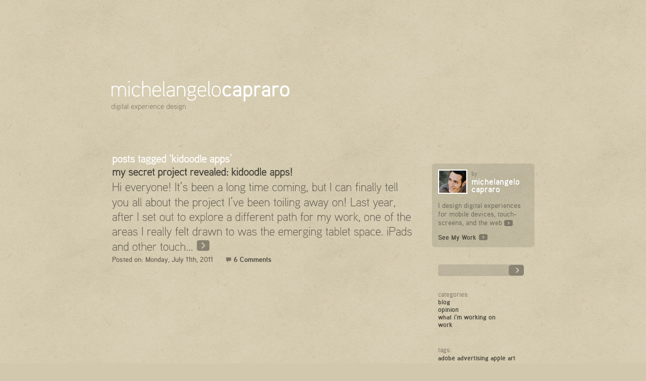

--- FILE ---
content_type: text/html; charset=UTF-8
request_url: https://mcapraro.com/tag/kidoodle-apps/
body_size: 10815
content:
<!doctype html>
<html lang="en" class="no-js">
<head>
  <meta charset="utf-8">

  <!-- www.phpied.com/conditional-comments-block-downloads/ -->
  <!--[if IE]><![endif]-->

  <!-- Always force latest IE rendering engine (even in intranet) & Chrome Frame
       Remove this if you use the .htaccess -->
  <meta http-equiv="X-UA-Compatible" content="IE=edge,chrome=1">
  <!-- Does not currently validate. Known issue with the Boilerplate. -->

  <title>kidoodle apps &laquo;  Michelangelo Capraro</title>
  <meta name="author" content="Michelangelo Capraro">

  <!--  Mobile Viewport Fix
        j.mp/mobileviewport & davidbcalhoun.com/2010/viewport-metatag
  device-width : Occupy full width of the screen in its current orientation
  initial-scale = 1.0 retains dimensions instead of zooming out if page height > device height
  maximum-scale = 1.0 retains dimensions instead of zooming in if page width < device width
  -->
  
 	 	<meta name="viewport" content="width=device-width; initial-scale=1.0; maximum-scale=1.0; user-scalable=no;">
	
  <!-- Place favicon.ico and apple-touch-icon.png in the root of your domain and delete these references -->
  <link rel="shortcut icon" href="/favicon.ico">
  <link rel="apple-touch-icon" href="/apple-touch-icon.png">

  <!-- CSS : implied media="all" -->
  <link rel="stylesheet" href="/wp-content/themes/mcapraro_relaunch_2010/html5-boilerplate/css/style.css?v=1579979681" >

  <!-- For the less-enabled mobile browsers like Opera Mini -->
  <link rel="stylesheet" href="/wp-content/themes/mcapraro_relaunch_2010/html5-boilerplate/css/handheld.css?v=1579979588" media="handheld">

  <!-- CSS : implied media="all" -->
  <link rel="stylesheet" href="/wp-content/themes/mcapraro_relaunch_2010//fonts/aauxpro/stylesheet.css?v=1579979604" >
  <link rel="stylesheet" href="/wp-content/themes/mcapraro_relaunch_2010/style.css?v=1579979588" >


<link rel="stylesheet" type="text/css" href="/wp-content/themes/mcapraro_relaunch_2010/styles/jcarousel/skin.css" />
<link rel="stylesheet" type="text/css" href="/wp-content/themes/mcapraro_relaunch_2010/styles/jqtransform/jqtransform.css" />
<link rel="stylesheet" type="text/css" href="/wp-content/themes/mcapraro_relaunch_2010/styles/touchscroll.css" />

  <!-- All JavaScript at the bottom, except for Modernizr which enables HTML5 elements & feature detects -->
  <script src="/wp-content/themes/mcapraro_relaunch_2010/html5-boilerplate/js/modernizr-1.5.min.js?v=1579979621" ></script>
  
  
  <script type="text/javascript" src="/wp-content/themes/mcapraro_relaunch_2010/scripts/cufon-yui.js"></script>
  <script type="text/javascript" src="/wp-content/themes/mcapraro_relaunch_2010/scripts/aauxpro-regular-cufon.js"></script>
  <script type="text/javascript" src="/wp-content/themes/mcapraro_relaunch_2010/scripts/aauxpro-bold-cufon.js"></script>
  <script type="text/javascript" src="/wp-content/themes/mcapraro_relaunch_2010/scripts/aauxpro-medium-cufon.js"></script>
  <script type="text/javascript" src="/wp-content/themes/mcapraro_relaunch_2010/scripts/aauxpro-light-cufon.js"></script>

  <!-- Wordpress Head Items -->
  <link rel="pingback" href="https://mcapraro.com/xmlrpc.php" />

  <meta name='robots' content='max-image-preview:large' />
	<style>img:is([sizes="auto" i], [sizes^="auto," i]) { contain-intrinsic-size: 3000px 1500px }</style>
	<link rel='dns-prefetch' href='//s7.addthis.com' />
<link rel="alternate" type="application/rss+xml" title="Michelangelo Capraro &raquo; Feed" href="https://mcapraro.com/feed/" />
<link rel="alternate" type="application/rss+xml" title="Michelangelo Capraro &raquo; Comments Feed" href="https://mcapraro.com/comments/feed/" />
<link rel="alternate" type="application/rss+xml" title="Michelangelo Capraro &raquo; kidoodle apps Tag Feed" href="https://mcapraro.com/tag/kidoodle-apps/feed/" />
<script type="text/javascript">
/* <![CDATA[ */
window._wpemojiSettings = {"baseUrl":"https:\/\/s.w.org\/images\/core\/emoji\/16.0.1\/72x72\/","ext":".png","svgUrl":"https:\/\/s.w.org\/images\/core\/emoji\/16.0.1\/svg\/","svgExt":".svg","source":{"concatemoji":"https:\/\/mcapraro.com\/wp-includes\/js\/wp-emoji-release.min.js?ver=6.8.3"}};
/*! This file is auto-generated */
!function(s,n){var o,i,e;function c(e){try{var t={supportTests:e,timestamp:(new Date).valueOf()};sessionStorage.setItem(o,JSON.stringify(t))}catch(e){}}function p(e,t,n){e.clearRect(0,0,e.canvas.width,e.canvas.height),e.fillText(t,0,0);var t=new Uint32Array(e.getImageData(0,0,e.canvas.width,e.canvas.height).data),a=(e.clearRect(0,0,e.canvas.width,e.canvas.height),e.fillText(n,0,0),new Uint32Array(e.getImageData(0,0,e.canvas.width,e.canvas.height).data));return t.every(function(e,t){return e===a[t]})}function u(e,t){e.clearRect(0,0,e.canvas.width,e.canvas.height),e.fillText(t,0,0);for(var n=e.getImageData(16,16,1,1),a=0;a<n.data.length;a++)if(0!==n.data[a])return!1;return!0}function f(e,t,n,a){switch(t){case"flag":return n(e,"\ud83c\udff3\ufe0f\u200d\u26a7\ufe0f","\ud83c\udff3\ufe0f\u200b\u26a7\ufe0f")?!1:!n(e,"\ud83c\udde8\ud83c\uddf6","\ud83c\udde8\u200b\ud83c\uddf6")&&!n(e,"\ud83c\udff4\udb40\udc67\udb40\udc62\udb40\udc65\udb40\udc6e\udb40\udc67\udb40\udc7f","\ud83c\udff4\u200b\udb40\udc67\u200b\udb40\udc62\u200b\udb40\udc65\u200b\udb40\udc6e\u200b\udb40\udc67\u200b\udb40\udc7f");case"emoji":return!a(e,"\ud83e\udedf")}return!1}function g(e,t,n,a){var r="undefined"!=typeof WorkerGlobalScope&&self instanceof WorkerGlobalScope?new OffscreenCanvas(300,150):s.createElement("canvas"),o=r.getContext("2d",{willReadFrequently:!0}),i=(o.textBaseline="top",o.font="600 32px Arial",{});return e.forEach(function(e){i[e]=t(o,e,n,a)}),i}function t(e){var t=s.createElement("script");t.src=e,t.defer=!0,s.head.appendChild(t)}"undefined"!=typeof Promise&&(o="wpEmojiSettingsSupports",i=["flag","emoji"],n.supports={everything:!0,everythingExceptFlag:!0},e=new Promise(function(e){s.addEventListener("DOMContentLoaded",e,{once:!0})}),new Promise(function(t){var n=function(){try{var e=JSON.parse(sessionStorage.getItem(o));if("object"==typeof e&&"number"==typeof e.timestamp&&(new Date).valueOf()<e.timestamp+604800&&"object"==typeof e.supportTests)return e.supportTests}catch(e){}return null}();if(!n){if("undefined"!=typeof Worker&&"undefined"!=typeof OffscreenCanvas&&"undefined"!=typeof URL&&URL.createObjectURL&&"undefined"!=typeof Blob)try{var e="postMessage("+g.toString()+"("+[JSON.stringify(i),f.toString(),p.toString(),u.toString()].join(",")+"));",a=new Blob([e],{type:"text/javascript"}),r=new Worker(URL.createObjectURL(a),{name:"wpTestEmojiSupports"});return void(r.onmessage=function(e){c(n=e.data),r.terminate(),t(n)})}catch(e){}c(n=g(i,f,p,u))}t(n)}).then(function(e){for(var t in e)n.supports[t]=e[t],n.supports.everything=n.supports.everything&&n.supports[t],"flag"!==t&&(n.supports.everythingExceptFlag=n.supports.everythingExceptFlag&&n.supports[t]);n.supports.everythingExceptFlag=n.supports.everythingExceptFlag&&!n.supports.flag,n.DOMReady=!1,n.readyCallback=function(){n.DOMReady=!0}}).then(function(){return e}).then(function(){var e;n.supports.everything||(n.readyCallback(),(e=n.source||{}).concatemoji?t(e.concatemoji):e.wpemoji&&e.twemoji&&(t(e.twemoji),t(e.wpemoji)))}))}((window,document),window._wpemojiSettings);
/* ]]> */
</script>
<style id='wp-emoji-styles-inline-css' type='text/css'>

	img.wp-smiley, img.emoji {
		display: inline !important;
		border: none !important;
		box-shadow: none !important;
		height: 1em !important;
		width: 1em !important;
		margin: 0 0.07em !important;
		vertical-align: -0.1em !important;
		background: none !important;
		padding: 0 !important;
	}
</style>
<link rel='stylesheet' id='wp-block-library-css' href='https://mcapraro.com/wp-includes/css/dist/block-library/style.min.css?ver=6.8.3' type='text/css' media='all' />
<style id='classic-theme-styles-inline-css' type='text/css'>
/*! This file is auto-generated */
.wp-block-button__link{color:#fff;background-color:#32373c;border-radius:9999px;box-shadow:none;text-decoration:none;padding:calc(.667em + 2px) calc(1.333em + 2px);font-size:1.125em}.wp-block-file__button{background:#32373c;color:#fff;text-decoration:none}
</style>
<style id='global-styles-inline-css' type='text/css'>
:root{--wp--preset--aspect-ratio--square: 1;--wp--preset--aspect-ratio--4-3: 4/3;--wp--preset--aspect-ratio--3-4: 3/4;--wp--preset--aspect-ratio--3-2: 3/2;--wp--preset--aspect-ratio--2-3: 2/3;--wp--preset--aspect-ratio--16-9: 16/9;--wp--preset--aspect-ratio--9-16: 9/16;--wp--preset--color--black: #000000;--wp--preset--color--cyan-bluish-gray: #abb8c3;--wp--preset--color--white: #ffffff;--wp--preset--color--pale-pink: #f78da7;--wp--preset--color--vivid-red: #cf2e2e;--wp--preset--color--luminous-vivid-orange: #ff6900;--wp--preset--color--luminous-vivid-amber: #fcb900;--wp--preset--color--light-green-cyan: #7bdcb5;--wp--preset--color--vivid-green-cyan: #00d084;--wp--preset--color--pale-cyan-blue: #8ed1fc;--wp--preset--color--vivid-cyan-blue: #0693e3;--wp--preset--color--vivid-purple: #9b51e0;--wp--preset--gradient--vivid-cyan-blue-to-vivid-purple: linear-gradient(135deg,rgba(6,147,227,1) 0%,rgb(155,81,224) 100%);--wp--preset--gradient--light-green-cyan-to-vivid-green-cyan: linear-gradient(135deg,rgb(122,220,180) 0%,rgb(0,208,130) 100%);--wp--preset--gradient--luminous-vivid-amber-to-luminous-vivid-orange: linear-gradient(135deg,rgba(252,185,0,1) 0%,rgba(255,105,0,1) 100%);--wp--preset--gradient--luminous-vivid-orange-to-vivid-red: linear-gradient(135deg,rgba(255,105,0,1) 0%,rgb(207,46,46) 100%);--wp--preset--gradient--very-light-gray-to-cyan-bluish-gray: linear-gradient(135deg,rgb(238,238,238) 0%,rgb(169,184,195) 100%);--wp--preset--gradient--cool-to-warm-spectrum: linear-gradient(135deg,rgb(74,234,220) 0%,rgb(151,120,209) 20%,rgb(207,42,186) 40%,rgb(238,44,130) 60%,rgb(251,105,98) 80%,rgb(254,248,76) 100%);--wp--preset--gradient--blush-light-purple: linear-gradient(135deg,rgb(255,206,236) 0%,rgb(152,150,240) 100%);--wp--preset--gradient--blush-bordeaux: linear-gradient(135deg,rgb(254,205,165) 0%,rgb(254,45,45) 50%,rgb(107,0,62) 100%);--wp--preset--gradient--luminous-dusk: linear-gradient(135deg,rgb(255,203,112) 0%,rgb(199,81,192) 50%,rgb(65,88,208) 100%);--wp--preset--gradient--pale-ocean: linear-gradient(135deg,rgb(255,245,203) 0%,rgb(182,227,212) 50%,rgb(51,167,181) 100%);--wp--preset--gradient--electric-grass: linear-gradient(135deg,rgb(202,248,128) 0%,rgb(113,206,126) 100%);--wp--preset--gradient--midnight: linear-gradient(135deg,rgb(2,3,129) 0%,rgb(40,116,252) 100%);--wp--preset--font-size--small: 13px;--wp--preset--font-size--medium: 20px;--wp--preset--font-size--large: 36px;--wp--preset--font-size--x-large: 42px;--wp--preset--spacing--20: 0.44rem;--wp--preset--spacing--30: 0.67rem;--wp--preset--spacing--40: 1rem;--wp--preset--spacing--50: 1.5rem;--wp--preset--spacing--60: 2.25rem;--wp--preset--spacing--70: 3.38rem;--wp--preset--spacing--80: 5.06rem;--wp--preset--shadow--natural: 6px 6px 9px rgba(0, 0, 0, 0.2);--wp--preset--shadow--deep: 12px 12px 50px rgba(0, 0, 0, 0.4);--wp--preset--shadow--sharp: 6px 6px 0px rgba(0, 0, 0, 0.2);--wp--preset--shadow--outlined: 6px 6px 0px -3px rgba(255, 255, 255, 1), 6px 6px rgba(0, 0, 0, 1);--wp--preset--shadow--crisp: 6px 6px 0px rgba(0, 0, 0, 1);}:where(.is-layout-flex){gap: 0.5em;}:where(.is-layout-grid){gap: 0.5em;}body .is-layout-flex{display: flex;}.is-layout-flex{flex-wrap: wrap;align-items: center;}.is-layout-flex > :is(*, div){margin: 0;}body .is-layout-grid{display: grid;}.is-layout-grid > :is(*, div){margin: 0;}:where(.wp-block-columns.is-layout-flex){gap: 2em;}:where(.wp-block-columns.is-layout-grid){gap: 2em;}:where(.wp-block-post-template.is-layout-flex){gap: 1.25em;}:where(.wp-block-post-template.is-layout-grid){gap: 1.25em;}.has-black-color{color: var(--wp--preset--color--black) !important;}.has-cyan-bluish-gray-color{color: var(--wp--preset--color--cyan-bluish-gray) !important;}.has-white-color{color: var(--wp--preset--color--white) !important;}.has-pale-pink-color{color: var(--wp--preset--color--pale-pink) !important;}.has-vivid-red-color{color: var(--wp--preset--color--vivid-red) !important;}.has-luminous-vivid-orange-color{color: var(--wp--preset--color--luminous-vivid-orange) !important;}.has-luminous-vivid-amber-color{color: var(--wp--preset--color--luminous-vivid-amber) !important;}.has-light-green-cyan-color{color: var(--wp--preset--color--light-green-cyan) !important;}.has-vivid-green-cyan-color{color: var(--wp--preset--color--vivid-green-cyan) !important;}.has-pale-cyan-blue-color{color: var(--wp--preset--color--pale-cyan-blue) !important;}.has-vivid-cyan-blue-color{color: var(--wp--preset--color--vivid-cyan-blue) !important;}.has-vivid-purple-color{color: var(--wp--preset--color--vivid-purple) !important;}.has-black-background-color{background-color: var(--wp--preset--color--black) !important;}.has-cyan-bluish-gray-background-color{background-color: var(--wp--preset--color--cyan-bluish-gray) !important;}.has-white-background-color{background-color: var(--wp--preset--color--white) !important;}.has-pale-pink-background-color{background-color: var(--wp--preset--color--pale-pink) !important;}.has-vivid-red-background-color{background-color: var(--wp--preset--color--vivid-red) !important;}.has-luminous-vivid-orange-background-color{background-color: var(--wp--preset--color--luminous-vivid-orange) !important;}.has-luminous-vivid-amber-background-color{background-color: var(--wp--preset--color--luminous-vivid-amber) !important;}.has-light-green-cyan-background-color{background-color: var(--wp--preset--color--light-green-cyan) !important;}.has-vivid-green-cyan-background-color{background-color: var(--wp--preset--color--vivid-green-cyan) !important;}.has-pale-cyan-blue-background-color{background-color: var(--wp--preset--color--pale-cyan-blue) !important;}.has-vivid-cyan-blue-background-color{background-color: var(--wp--preset--color--vivid-cyan-blue) !important;}.has-vivid-purple-background-color{background-color: var(--wp--preset--color--vivid-purple) !important;}.has-black-border-color{border-color: var(--wp--preset--color--black) !important;}.has-cyan-bluish-gray-border-color{border-color: var(--wp--preset--color--cyan-bluish-gray) !important;}.has-white-border-color{border-color: var(--wp--preset--color--white) !important;}.has-pale-pink-border-color{border-color: var(--wp--preset--color--pale-pink) !important;}.has-vivid-red-border-color{border-color: var(--wp--preset--color--vivid-red) !important;}.has-luminous-vivid-orange-border-color{border-color: var(--wp--preset--color--luminous-vivid-orange) !important;}.has-luminous-vivid-amber-border-color{border-color: var(--wp--preset--color--luminous-vivid-amber) !important;}.has-light-green-cyan-border-color{border-color: var(--wp--preset--color--light-green-cyan) !important;}.has-vivid-green-cyan-border-color{border-color: var(--wp--preset--color--vivid-green-cyan) !important;}.has-pale-cyan-blue-border-color{border-color: var(--wp--preset--color--pale-cyan-blue) !important;}.has-vivid-cyan-blue-border-color{border-color: var(--wp--preset--color--vivid-cyan-blue) !important;}.has-vivid-purple-border-color{border-color: var(--wp--preset--color--vivid-purple) !important;}.has-vivid-cyan-blue-to-vivid-purple-gradient-background{background: var(--wp--preset--gradient--vivid-cyan-blue-to-vivid-purple) !important;}.has-light-green-cyan-to-vivid-green-cyan-gradient-background{background: var(--wp--preset--gradient--light-green-cyan-to-vivid-green-cyan) !important;}.has-luminous-vivid-amber-to-luminous-vivid-orange-gradient-background{background: var(--wp--preset--gradient--luminous-vivid-amber-to-luminous-vivid-orange) !important;}.has-luminous-vivid-orange-to-vivid-red-gradient-background{background: var(--wp--preset--gradient--luminous-vivid-orange-to-vivid-red) !important;}.has-very-light-gray-to-cyan-bluish-gray-gradient-background{background: var(--wp--preset--gradient--very-light-gray-to-cyan-bluish-gray) !important;}.has-cool-to-warm-spectrum-gradient-background{background: var(--wp--preset--gradient--cool-to-warm-spectrum) !important;}.has-blush-light-purple-gradient-background{background: var(--wp--preset--gradient--blush-light-purple) !important;}.has-blush-bordeaux-gradient-background{background: var(--wp--preset--gradient--blush-bordeaux) !important;}.has-luminous-dusk-gradient-background{background: var(--wp--preset--gradient--luminous-dusk) !important;}.has-pale-ocean-gradient-background{background: var(--wp--preset--gradient--pale-ocean) !important;}.has-electric-grass-gradient-background{background: var(--wp--preset--gradient--electric-grass) !important;}.has-midnight-gradient-background{background: var(--wp--preset--gradient--midnight) !important;}.has-small-font-size{font-size: var(--wp--preset--font-size--small) !important;}.has-medium-font-size{font-size: var(--wp--preset--font-size--medium) !important;}.has-large-font-size{font-size: var(--wp--preset--font-size--large) !important;}.has-x-large-font-size{font-size: var(--wp--preset--font-size--x-large) !important;}
:where(.wp-block-post-template.is-layout-flex){gap: 1.25em;}:where(.wp-block-post-template.is-layout-grid){gap: 1.25em;}
:where(.wp-block-columns.is-layout-flex){gap: 2em;}:where(.wp-block-columns.is-layout-grid){gap: 2em;}
:root :where(.wp-block-pullquote){font-size: 1.5em;line-height: 1.6;}
</style>
<link rel='stylesheet' id='addthis_all_pages-css' href='https://mcapraro.com/wp-content/plugins/addthis/frontend/build/addthis_wordpress_public.min.css?ver=6.8.3' type='text/css' media='all' />
<script type="text/javascript" src="https://mcapraro.com/wp-admin/admin-ajax.php?action=addthis_global_options_settings&amp;ver=6.8.3" id="addthis_global_options-js"></script>
<script type="text/javascript" src="https://s7.addthis.com/js/300/addthis_widget.js?ver=6.8.3#pubid=wp-485996708e468fbc4a0375787ac7db0d" id="addthis_widget-js"></script>
<script type="text/javascript" src="https://mcapraro.com/wp-includes/js/jquery/jquery.min.js?ver=3.7.1" id="jquery-core-js"></script>
<script type="text/javascript" src="https://mcapraro.com/wp-includes/js/jquery/jquery-migrate.min.js?ver=3.4.1" id="jquery-migrate-js"></script>
<script type="text/javascript" src="https://mcapraro.com/wp-content/plugins/google-analyticator/external-tracking.min.js?ver=6.5.7" id="ga-external-tracking-js"></script>
<link rel="https://api.w.org/" href="https://mcapraro.com/wp-json/" /><link rel="alternate" title="JSON" type="application/json" href="https://mcapraro.com/wp-json/wp/v2/tags/29" /><link rel="EditURI" type="application/rsd+xml" title="RSD" href="https://mcapraro.com/xmlrpc.php?rsd" />
<meta name="generator" content="WordPress 6.8.3" />
<!-- Google Analytics Tracking by Google Analyticator 6.5.7 -->
<script type="text/javascript">
    var analyticsFileTypes = [];
    var analyticsSnippet = 'enabled';
    var analyticsEventTracking = 'enabled';
</script>
<script type="text/javascript">
	var _gaq = _gaq || [];
  
	_gaq.push(['_setAccount', 'UA-261552-8']);
    _gaq.push(['_addDevId', 'i9k95']); // Google Analyticator App ID with Google
	_gaq.push(['_trackPageview']);

	(function() {
		var ga = document.createElement('script'); ga.type = 'text/javascript'; ga.async = true;
		                ga.src = ('https:' == document.location.protocol ? 'https://ssl' : 'http://www') + '.google-analytics.com/ga.js';
		                var s = document.getElementsByTagName('script')[0]; s.parentNode.insertBefore(ga, s);
	})();
</script>

</head>

<!-- paulirish.com/2008/conditional-stylesheets-vs-css-hacks-answer-neither/ -->

<!--[if lt IE 7 ]> <body class="archive tag tag-kidoodle-apps tag-29 wp-theme-mcapraro_relaunch_2010 ie6"> <![endif]-->
<!--[if IE 7 ]>    <body class="archive tag tag-kidoodle-apps tag-29 wp-theme-mcapraro_relaunch_2010 ie7"> <![endif]-->
<!--[if IE 8 ]>    <body class="archive tag tag-kidoodle-apps tag-29 wp-theme-mcapraro_relaunch_2010 ie8"> <![endif]-->
<!--[if IE 9 ]>    <body class="archive tag tag-kidoodle-apps tag-29 wp-theme-mcapraro_relaunch_2010 ie9"> <![endif]-->
<!--[if (gt IE 9)|!(IE)]><!--> <body class="archive tag tag-kidoodle-apps tag-29 wp-theme-mcapraro_relaunch_2010"> <!--<![endif]-->

  <div id="container">
    <header role="banner">
		<h1><a href="https://mcapraro.com/" title="Go back home">Michelangelo <strong>Capraro</strong></a></h1>
		<p class="description">Digital Experience Design</p>
    </header>


<div id="main" role="main">

  
  <section id="archive">
            <h2 class="pagetitle">Posts Tagged &#8216;kidoodle apps&#8217;</h2>
    
    <nav>
      <div></div>
      <div></div>
    </nav>

        <article class="post-301 post type-post status-publish format-standard hentry category-blog tag-kidoodle-apps tag-pirate-scribblebeards-treasure tag-secret-project">
      <header>
        <h3 id="post-301"><a href="https://mcapraro.com/blog/my-secret-project-revealed-kidoodle-apps/" rel="bookmark" title="Permanent Link to My secret project revealed: Kidoodle Apps!">My secret project revealed: Kidoodle Apps!</a></h3>
        <!-- time datetime="2011-07-11">Monday, July 11th, 2011</time-->
      </header>
      <div class="at-above-post-arch-page addthis_tool" data-url="https://mcapraro.com/blog/my-secret-project-revealed-kidoodle-apps/"></div>
<p>Hi everyone! It&#8217;s been a long time coming, but I can finally tell you all about the project I&#8217;ve been toiling away on! Last year, after I set out to explore a different path for my work, one of the areas I really felt drawn to was the emerging tablet space. iPads and other touch&#8230; <a class="more-link" href="https://mcapraro.com/blog/my-secret-project-revealed-kidoodle-apps/">Read the Rest</a><!-- AddThis Advanced Settings above via filter on get_the_excerpt --><!-- AddThis Advanced Settings below via filter on get_the_excerpt --><!-- AddThis Advanced Settings generic via filter on get_the_excerpt --><!-- AddThis Share Buttons above via filter on get_the_excerpt --><!-- AddThis Share Buttons below via filter on get_the_excerpt --></p>
<div class="at-below-post-arch-page addthis_tool" data-url="https://mcapraro.com/blog/my-secret-project-revealed-kidoodle-apps/"></div>
<p><!-- AddThis Share Buttons generic via filter on get_the_excerpt --></p>
      <footer>
        <!-- ?php the_tags('Tags: ', ', ', '<br />'); ?-->
        <!-- Posted in <a href="https://mcapraro.com/blog/" rel="category tag">Blog</a> -->
        Posted on: <time datetime="2011-07-11">Monday, July 11th, 2011</time>
        <span class="comments"><a href="https://mcapraro.com/blog/my-secret-project-revealed-kidoodle-apps/#comments">6 Comments</a></span>       </footer>
    </article>
    
    <nav>
      <div></div>
      <div></div>
    </nav>
  </section>

  
</div>

<aside id="sidebar">
        
		<div id="author-info">
			<div class="at-above-post-arch-page addthis_tool" data-url="https://mcapraro.com/blog/my-secret-project-revealed-kidoodle-apps/"></div><p><img decoding="async" class="alignnone size-full wp-image-55" title="Michelangelo Capraro" src="/wp-content/uploads/headshot.jpg" alt="Michelangelo Capraro" /></p>
<p><span class="name">By <a title="More about me" href="/about">Michelangelo Capraro</a></span></p>
<p><span class="about">I design digital experiences for mobile devices, touch-screens, and the web <a title="More about me" href="/about">More about me&#8230;</a></span></p>
<p><span class="work-link"><a title="See my work" href="/">See My Work</a></span></p>
<!-- AddThis Advanced Settings above via filter on the_content --><!-- AddThis Advanced Settings below via filter on the_content --><!-- AddThis Advanced Settings generic via filter on the_content --><!-- AddThis Share Buttons above via filter on the_content --><!-- AddThis Share Buttons below via filter on the_content --><div class="at-below-post-arch-page addthis_tool" data-url="https://mcapraro.com/blog/my-secret-project-revealed-kidoodle-apps/"></div><!-- AddThis Share Buttons generic via filter on the_content -->			
						
		</div>
		

	  <section>
    <form role="search" method="get" id="searchform" action="https://mcapraro.com" >
    <div>
    <input type="text" value="" name="s" id="s" size="16" />
    <input type="submit" id="searchsubmit" value="" />
    </div>
    </form>  </section>
	
    
    <nav role="navigation">
    <!-- ?php wp_list_pages('title_li=<h2>Pages</h2>' ); ?-->
    <h2>Categories:</h2>
    <ul>
    		<li class="cat-item cat-item-1"><a href="https://mcapraro.com/blog/">Blog</a>
</li>
	<li class="cat-item cat-item-17"><a href="https://mcapraro.com/blog/opinion/">Opinion</a>
</li>
	<li class="cat-item cat-item-65"><a href="https://mcapraro.com/blog/what-im-working-on/">What I&#039;m Working On</a>
</li>
	<li class="cat-item cat-item-18"><a href="https://mcapraro.com/work/">Work</a>
</li>
	</ul>

    <h2>Tags:</h2>
    <div class="tag-cloud">
      <a href="https://mcapraro.com/tag/adobe/" class="tag-cloud-link tag-link-15 tag-link-position-1" style="font-size: 10pt;" aria-label="adobe (1 item)">adobe</a>
<a href="https://mcapraro.com/tag/advertising/" class="tag-cloud-link tag-link-4 tag-link-position-2" style="font-size: 10pt;" aria-label="advertising (1 item)">advertising</a>
<a href="https://mcapraro.com/tag/apple/" class="tag-cloud-link tag-link-14 tag-link-position-3" style="font-size: 10pt;" aria-label="apple (1 item)">apple</a>
<a href="https://mcapraro.com/tag/art/" class="tag-cloud-link tag-link-27 tag-link-position-4" style="font-size: 10pt;" aria-label="art (1 item)">art</a>
<a href="https://mcapraro.com/tag/artist-retreat/" class="tag-cloud-link tag-link-25 tag-link-position-5" style="font-size: 10pt;" aria-label="artist retreat (1 item)">artist retreat</a>
<a href="https://mcapraro.com/tag/browsers/" class="tag-cloud-link tag-link-11 tag-link-position-6" style="font-size: 10pt;" aria-label="browsers (1 item)">browsers</a>
<a href="https://mcapraro.com/tag/coding/" class="tag-cloud-link tag-link-70 tag-link-position-7" style="font-size: 10pt;" aria-label="coding (1 item)">coding</a>
<a href="https://mcapraro.com/tag/creative-nourishment/" class="tag-cloud-link tag-link-28 tag-link-position-8" style="font-size: 10pt;" aria-label="creative nourishment (1 item)">creative nourishment</a>
<a href="https://mcapraro.com/tag/design/" class="tag-cloud-link tag-link-24 tag-link-position-9" style="font-size: 14pt;" aria-label="design (4 items)">design</a>
<a href="https://mcapraro.com/tag/development/" class="tag-cloud-link tag-link-67 tag-link-position-10" style="font-size: 14pt;" aria-label="development (4 items)">development</a>
<a href="https://mcapraro.com/tag/flash/" class="tag-cloud-link tag-link-5 tag-link-position-11" style="font-size: 16pt;" aria-label="flash (7 items)">flash</a>
<a href="https://mcapraro.com/tag/flow/" class="tag-cloud-link tag-link-22 tag-link-position-12" style="font-size: 10pt;" aria-label="flow (1 item)">flow</a>
<a href="https://mcapraro.com/tag/fun/" class="tag-cloud-link tag-link-69 tag-link-position-13" style="font-size: 14pt;" aria-label="fun (4 items)">fun</a>
<a href="https://mcapraro.com/tag/game-jam/" class="tag-cloud-link tag-link-89 tag-link-position-14" style="font-size: 13pt;" aria-label="game jam (3 items)">game jam</a>
<a href="https://mcapraro.com/tag/games/" class="tag-cloud-link tag-link-66 tag-link-position-15" style="font-size: 11.8pt;" aria-label="games (2 items)">games</a>
<a href="https://mcapraro.com/tag/html5/" class="tag-cloud-link tag-link-8 tag-link-position-16" style="font-size: 11.8pt;" aria-label="html5 (2 items)">html5</a>
<a href="https://mcapraro.com/tag/interactive/" class="tag-cloud-link tag-link-6 tag-link-position-17" style="font-size: 13pt;" aria-label="interactive (3 items)">interactive</a>
<a href="https://mcapraro.com/tag/ipad/" class="tag-cloud-link tag-link-3 tag-link-position-18" style="font-size: 11.8pt;" aria-label="ipad (2 items)">ipad</a>
<a href="https://mcapraro.com/tag/iphone/" class="tag-cloud-link tag-link-16 tag-link-position-19" style="font-size: 10pt;" aria-label="iphone (1 item)">iphone</a>
<a href="https://mcapraro.com/tag/kidoodle-apps/" class="tag-cloud-link tag-link-29 tag-link-position-20" style="font-size: 10pt;" aria-label="kidoodle apps (1 item)">kidoodle apps</a>
<a href="https://mcapraro.com/tag/launch/" class="tag-cloud-link tag-link-20 tag-link-position-21" style="font-size: 10pt;" aria-label="launch (1 item)">launch</a>
<a href="https://mcapraro.com/tag/ld28-2/" class="tag-cloud-link tag-link-88 tag-link-position-22" style="font-size: 10pt;" aria-label="ld28 (1 item)">ld28</a>
<a href="https://mcapraro.com/tag/ld29-2/" class="tag-cloud-link tag-link-107 tag-link-position-23" style="font-size: 10pt;" aria-label="ld29 (1 item)">ld29</a>
<a href="https://mcapraro.com/tag/ld30/" class="tag-cloud-link tag-link-113 tag-link-position-24" style="font-size: 10pt;" aria-label="ld30 (1 item)">ld30</a>
<a href="https://mcapraro.com/tag/learning/" class="tag-cloud-link tag-link-68 tag-link-position-25" style="font-size: 10pt;" aria-label="learning (1 item)">learning</a>
<a href="https://mcapraro.com/tag/ludum-dare/" class="tag-cloud-link tag-link-87 tag-link-position-26" style="font-size: 13pt;" aria-label="ludum dare (3 items)">ludum dare</a>
<a href="https://mcapraro.com/tag/oscar/" class="tag-cloud-link tag-link-106 tag-link-position-27" style="font-size: 11.8pt;" aria-label="oscar (2 items)">oscar</a>
<a href="https://mcapraro.com/tag/passion/" class="tag-cloud-link tag-link-23 tag-link-position-28" style="font-size: 10pt;" aria-label="passion (1 item)">passion</a>
<a href="https://mcapraro.com/tag/pirate-scribblebeards-treasure/" class="tag-cloud-link tag-link-30 tag-link-position-29" style="font-size: 10pt;" aria-label="pirate scribblebeard&#039;s treasure (1 item)">pirate scribblebeard&#039;s treasure</a>
<a href="https://mcapraro.com/tag/plug-ins/" class="tag-cloud-link tag-link-9 tag-link-position-30" style="font-size: 10pt;" aria-label="plug-ins (1 item)">plug-ins</a>
<a href="https://mcapraro.com/tag/relaunch/" class="tag-cloud-link tag-link-19 tag-link-position-31" style="font-size: 10pt;" aria-label="relaunch (1 item)">relaunch</a>
<a href="https://mcapraro.com/tag/safari/" class="tag-cloud-link tag-link-13 tag-link-position-32" style="font-size: 10pt;" aria-label="safari (1 item)">safari</a>
<a href="https://mcapraro.com/tag/secret-project/" class="tag-cloud-link tag-link-31 tag-link-position-33" style="font-size: 10pt;" aria-label="secret project (1 item)">secret project</a>
<a href="https://mcapraro.com/tag/silverlight/" class="tag-cloud-link tag-link-7 tag-link-position-34" style="font-size: 10pt;" aria-label="silverlight (1 item)">silverlight</a>
<a href="https://mcapraro.com/tag/spain/" class="tag-cloud-link tag-link-26 tag-link-position-35" style="font-size: 10pt;" aria-label="spain (1 item)">spain</a>
<a href="https://mcapraro.com/tag/user-experience/" class="tag-cloud-link tag-link-12 tag-link-position-36" style="font-size: 11.8pt;" aria-label="user-experience (2 items)">user-experience</a>
<a href="https://mcapraro.com/tag/users/" class="tag-cloud-link tag-link-10 tag-link-position-37" style="font-size: 11.8pt;" aria-label="users (2 items)">users</a>
<a href="https://mcapraro.com/tag/web/" class="tag-cloud-link tag-link-21 tag-link-position-38" style="font-size: 10pt;" aria-label="web (1 item)">web</a>    </div>
	
    <h2>Archives:</h2>
    <ul>
      	<li><a href='https://mcapraro.com/2014/09/'>September 2014</a></li>
	<li><a href='https://mcapraro.com/2014/05/'>May 2014</a></li>
	<li><a href='https://mcapraro.com/2013/12/'>December 2013</a></li>
	<li><a href='https://mcapraro.com/2013/10/'>October 2013</a></li>
	<li><a href='https://mcapraro.com/2013/09/'>September 2013</a></li>
	<li><a href='https://mcapraro.com/2012/07/'>July 2012</a></li>
	<li><a href='https://mcapraro.com/2012/06/'>June 2012</a></li>
	<li><a href='https://mcapraro.com/2012/04/'>April 2012</a></li>
	<li><a href='https://mcapraro.com/2012/02/'>February 2012</a></li>
	<li><a href='https://mcapraro.com/2011/10/'>October 2011</a></li>
	<li><a href='https://mcapraro.com/2011/09/'>September 2011</a></li>
	<li><a href='https://mcapraro.com/2011/07/'>July 2011</a></li>
	<li><a href='https://mcapraro.com/2011/06/'>June 2011</a></li>
	<li><a href='https://mcapraro.com/2011/03/'>March 2011</a></li>
	<li><a href='https://mcapraro.com/2010/11/'>November 2010</a></li>
	<li><a href='https://mcapraro.com/2010/09/'>September 2010</a></li>
	<li><a href='https://mcapraro.com/2010/05/'>May 2010</a></li>
	<li><a href='https://mcapraro.com/2010/03/'>March 2010</a></li>
	<li><a href='https://mcapraro.com/2010/02/'>February 2010</a></li>
    </ul>

  </nav>

  <!-- nav>
    <ul>
      
      
    </ul>
  </nav-->
      
</aside>



  	<footer>
      	<p>&copy;2010 Michelangelo Capraro</p>
      	<ul>
      		<li><a href="/">Home</a></li>    
      		<li><a href="/about">About</a></li>    
      		<li><a href="mailto:&#105;&#110;&#113;uire&#64;&#109;&#99;&#97;&#112;&#114;a&#114;&#111;&#46;c&#111;m">Contact</a></li>        
      		<li><a href="/work">Work</a></li>        
      		<li><a href="/blog">Blog</a></li>        
      		<li><a href="/subscribe">Subscribe</a></li>        
      		<li><a href="https://mcapraro.com/feed/">RSS</a></li>       
      		<li><a href="http://www.linkedin.com/in/michelangelo">LinkedIn</a></li>        
      		<li><a href="http://twitter.com/mcapraro">Twitter</a></li>   
		</ul>
	</footer>
</div> <!--! end of #container -->

  <!-- Javascript at the bottom for fast page loading -->

  <!-- Grab Google CDN's jQuery. fall back to local if necessary -->
  <script src="https://ajax.googleapis.com/ajax/libs/jquery/1.4.2/jquery.min.js"></script>
  <script>!window.jQuery && document.write('<script src="/wp-content/themes/mcapraro_relaunch_2010/html5-boilerplate/js/jquery-1.4.2.min.js"><\/script>')</script>


  <script src="/wp-content/themes/mcapraro_relaunch_2010/html5-boilerplate/js/plugins.js?v=1579979601" ></script>
  <script src="/wp-content/themes/mcapraro_relaunch_2010/html5-boilerplate/js/script.js?v=1579979646" ></script>


  <!--[if lt IE 7 ]>
    <script src="/wp-content/themes/mcapraro_relaunch_2010/html5-boilerplate/js/dd_belatedpng.js?v=1579979619" ></script>
  <![endif]-->

	<script type="text/javascript" src="/wp-content/themes/mcapraro_relaunch_2010/scripts/jquery.jcarousel.js"></script>
	<script type="text/javascript" src="/wp-content/themes/mcapraro_relaunch_2010/scripts/jquery.easing.1.3.js"></script>
	<script type="text/javascript" src="/wp-content/themes/mcapraro_relaunch_2010/scripts/autocolumn.min.js"></script>
	<script type="text/javascript" src="/wp-content/themes/mcapraro_relaunch_2010/scripts/browser-detect.js"></script>
	<script type="text/javascript" src="/wp-content/themes/mcapraro_relaunch_2010/scripts/jquery.jqtransform.js"></script>

<!--[if IE]><![if !IE]><![endif]-->
	<script src="/wp-content/themes/mcapraro_relaunch_2010/scripts/css-beziers.js"></script>
	<script src="/wp-content/themes/mcapraro_relaunch_2010/scripts/touchscroll.js"></script>
<!--[if IE]><![endif]><![endif]-->
	
	<script type="text/javascript">

		jQuery(document).ready(function() {
	
			// create the text columns
			jQuery('#about-copy').columnize({columns: 2});

			// apply cufon font styles for the type we want to look really nice!
			Cufon.replace('#availability h2', { fontFamily: 'AauxProRegular' });
			Cufon.replace('#container > header h1', { fontFamily: 'AauxProLight' });
			Cufon.replace('#container > header h1 strong', { fontFamily: 'AauxProMedium' });
			Cufon.replace('#container > header p.description', { fontFamily: 'AauxProLight' });
			Cufon.replace('#intro p', { fontFamily: 'AauxProLight', letterSpacing: '-.8px', fontSize: '30.5px'});
			Cufon.replace('#intro .more-link', { fontFamily: 'AauxProLight', fontSize: '1px'});
			Cufon.replace('#work-samples header h2', { fontFamily: 'AauxProMedium'});
			//Cufon.replace('#work-samples .content .samples-carousel li p', { fontFamily: 'AauxProRegular' });
			//Cufon.replace('#work-samples .content .samples-carousel li p strong', { fontFamily: 'AauxProBold' });
			Cufon.replace('#about h2', { fontFamily: 'AauxProLight', letterSpacing: '-.52px', fontSize: '38px'});
			//Cufon.replace('#about-copy p strong', { fontFamily: 'AauxProBold' });
			Cufon.replace('#about-copy .closing', { fontFamily: 'AauxProMedium' , letterSpacing: '-.2px'});
			Cufon.replace('#about-copy .name', { fontFamily: 'AauxProMedium' , letterSpacing: '-.2px'});
			Cufon.replace('#articles-posts > header > h2', { fontFamily: 'AauxProRegular' , letterSpacing: '-.52px'});
			Cufon.replace('#tweets > header > h2', { fontFamily: 'AauxProRegular' , letterSpacing: '-.52px'});

			// page and posts
			Cufon.replace('#main > article.post > h2', { fontFamily: 'AauxProLight', letterSpacing: '-.52px', fontSize: '38px'});
			Cufon.replace('#main > article > header > h2', { fontFamily: 'AauxProMedium' });
			Cufon.replace('#main > article > .content > p:first-child', { fontFamily: 'AauxProLight', letterSpacing: '-.52px', hover: true});

			// the archive page
			Cufon.replace('#main > #archive > h2', { fontFamily: 'AauxProMedium' });
			Cufon.replace('#main > #archive > article p', { fontFamily: 'AauxProLight', letterSpacing: '-.52px', fontSize: '24px'});
			Cufon.replace('#main > #archive > article p .more-link', { fontFamily: 'AauxProLight', fontSize: '.01px'});
			Cufon.replace('#main > #archive > article h3', { fontFamily: 'AauxProMedium' , hover: true});
			Cufon.replace('#main article #smart-archives-list  h2', { fontFamily: 'AauxProLight' , hover: true});
			Cufon.replace('.category-work .pagetitle', { fontFamily: 'AauxProLight'});

			// the search page
			Cufon.replace('#main > #search > h2', { fontFamily: 'AauxProMedium' });
			Cufon.replace('#main > #search > article p', { fontFamily: 'AauxProLight', letterSpacing: '-.52px', fontSize: '24px'});
			Cufon.replace('#main > #search > article p .more-link', { fontFamily: 'AauxProLight', fontSize: '.01px'});
			Cufon.replace('#main > #search > article h3', { fontFamily: 'AauxProMedium' , hover: true});
			
			// search form
			Cufon.replace('#main > #search > h2', { fontFamily: 'AauxProMedium' });
			
			// fix bold on the mac
			if(BrowserDetect.OS == "Mac") {
				jQuery('a').css('fontWeight', 'normal');
				jQuery('strong').css('fontWeight', 'normal');
				jQuery('#about-copy .closing').css('marginBottom', 0);
				if (BrowserDetect.browser == "Safari" && BrowserDetect.version < 5) {
					jQuery('#availability').css('paddingTop', 2);
				}
			}

			// style the form
			jQuery("#main > article > #respond form").jqTransform();
			jQuery("#sidebar #searchform").jqTransform();
			jQuery("#searchform").jqTransform();

			// show the availability badge
			//jQuery("#availability").css('opacity', 0);
			setTimeout(function() { jQuery("#availability").animate({ /*opacity: 1, */top: 0 }, 800 ); }, 1000);

			// smooth scrolling
			jQuery(".scroll").click(function(event){
				//prevent the default action for the click event
				event.preventDefault();

				//get the full url - like mysitecom/index.htm#home
				var full_url = this.href;

				//split the url by # and get the anchor target name - home in mysitecom/index.htm#home
				var parts = full_url.split("#");
				var trgt = parts[1];

				//get the top offset of the target anchor
				var target_offset = jQuery("#"+trgt).offset();
				var target_top = target_offset.top;

				//goto that anchor by setting the body scroll top to anchor top
				jQuery('html, body').animate({scrollTop:target_top}, 900);
			});

			// a fix for the search results page footer overlappigng the sidebar
			if(jQuery('#main').height() < jQuery('#sidebar').height()) {
				jQuery('#main').height(jQuery('#sidebar').height());
			}

			//stick the footer at the bottom of the page if we're on an iPad/iPhone due to viewport/page bugs in mobile webkit
			if(navigator.platform == 'iPad' || navigator.platform == 'iPhone' || navigator.platform == 'iPod') {
				jQuery('body').append('<div id="more-indicator"><img src="/wp-content/themes/mcapraro_relaunch_2010//images/more-indicator.png"/></div>');
				function showNavBar() {
					var win_y = jQuery(window).height();
					var scroll_y = jQuery(window).scrollTop();

					jQuery("#more-indicator").stop();
					jQuery("#more-indicator").animate({ top: ((win_y - (win_y / 2)) + scroll_y) }, 400 );
					if (jQuery(window).scrollTop() + jQuery(window).height() ==  jQuery('html').height()) {
						jQuery("#more-indicator").animate({ opacity: 0}, 400 );
					} else {
						jQuery("#more-indicator").css("opacity", "1");
					}
					//jQuery("#more-indicator").css({ top: ((win_y - 36) + scroll_y) + "px" });
				}
				
				var showTimer = false;
				function maybeShowNavBar(evt) {
					if ( showTimer ) {
						clearTimeout( showTimer );
					}
					showTimer = setTimeout( showNavBar, 50 );
				}
				jQuery(window).bind( "scroll", maybeShowNavBar );
				maybeShowNavBar();
				setInterval( showNavBar, 175 );

				// find all the carousels
				var leftOffset = 0;
				var maxHeight = 0;
				jQuery('.samples-carousel').each(function() {
					leftOffset = 0;
					maxHeight = 0;
					// position all the elements in the list horizontally
					jQuery(this).children("li").each(function() {
						jQuery(this).css({position: "absolute", left: leftOffset + "px" });
						leftOffset += jQuery(this).width() + 38;
						if ($(this).height() > maxHeight) maxHeight = jQuery(this).height();
					});
					jQuery(this).css({width: leftOffset + "px", height:(maxHeight + 38) + "px"});

					jQuery(this).wrap('<div class="touch-carousel" />');
					
				});
				jQuery('.touch-carousel').each(function() {
					var scroller = new TouchScroll(this, {elastic: true});
				});
					
			} else {
				// create the work sample carousels
			    jQuery('.samples-carousel').jcarousel({
			    	scroll: 1,
			    	animation: 700,
			    	easing: "easeOutQuad"
			    });
			}

		});
	
	</script>
	
  <!-- asynchronous google analytics: mathiasbynens.be/notes/async-analytics-snippet
       change the UA-XXXXX-X to be your site's ID -->
  <!-- WordPress does not allow Google Analytics code to be built into themes they host. 
       Add this section from HTML Boilerplate manually (html5-boilerplate/index.html), or use a Google Analytics WordPress Plugin-->

  <script type="speculationrules">
{"prefetch":[{"source":"document","where":{"and":[{"href_matches":"\/*"},{"not":{"href_matches":["\/wp-*.php","\/wp-admin\/*","\/wp-content\/uploads\/*","\/wp-content\/*","\/wp-content\/plugins\/*","\/wp-content\/themes\/mcapraro_relaunch_2010\/*","\/*\\?(.+)"]}},{"not":{"selector_matches":"a[rel~=\"nofollow\"]"}},{"not":{"selector_matches":".no-prefetch, .no-prefetch a"}}]},"eagerness":"conservative"}]}
</script>
		<script>'undefined'=== typeof _trfq || (window._trfq = []);'undefined'=== typeof _trfd && (window._trfd=[]),
                _trfd.push({'tccl.baseHost':'secureserver.net'}),
                _trfd.push({'ap':'wpaas'},
                    {'server':'84d6d42e-d0e4-d8de-0333-9cfe696e44ce.secureserver.net'},
                    {'pod':'A2NLWPPOD07'},
                    {'storage':'a2cephmah002pod07_data18'},                     {'xid':'43098909'},
                    {'wp':'6.8.3'},
                    {'php':'7.4.33.11'},
                    {'loggedin':'0'},
                    {'cdn':'1'},
                    {'builder':''},
                    {'theme':'mcapraro_relaunch_2010'},
                    {'wds':'0'},
                    {'wp_alloptions_count':'379'},
                    {'wp_alloptions_bytes':'97372'},
                    {'gdl_coming_soon_page':'0'}
                                    );
            var trafficScript = document.createElement('script'); trafficScript.src = 'https://img1.wsimg.com/signals/js/clients/scc-c2/scc-c2.min.js'; window.document.head.appendChild(trafficScript);</script>
		<script>window.addEventListener('click', function (elem) { var _elem$target, _elem$target$dataset, _window, _window$_trfq; return (elem === null || elem === void 0 ? void 0 : (_elem$target = elem.target) === null || _elem$target === void 0 ? void 0 : (_elem$target$dataset = _elem$target.dataset) === null || _elem$target$dataset === void 0 ? void 0 : _elem$target$dataset.eid) && ((_window = window) === null || _window === void 0 ? void 0 : (_window$_trfq = _window._trfq) === null || _window$_trfq === void 0 ? void 0 : _window$_trfq.push(["cmdLogEvent", "click", elem.target.dataset.eid]));});</script>
		<script src='https://img1.wsimg.com/traffic-assets/js/tccl-tti.min.js' onload="window.tti.calculateTTI()"></script>
		
</body>
</html>


--- FILE ---
content_type: text/css
request_url: https://mcapraro.com/wp-content/themes/mcapraro_relaunch_2010//fonts/aauxpro/stylesheet.css?v=1579979604
body_size: -257
content:
/* Generated by Font Squirrel (http://www.fontsquirrel.com) on September 10, 2010 */



@font-face {
	font-family: 'AauxProRegular';
	src: url('aauxpro-regular-webfont.eot');
	src: local('☺'), url('aauxpro-regular-webfont.woff') format('woff'), url('aauxpro-regular-webfont.ttf') format('truetype'), url('aauxpro-regular-webfont.svg#webfonte7UMMbax') format('svg');
	font-weight: normal;
	font-style: normal;
}

@font-face {
	font-family: 'AauxProMedium';
	src: url('aauxpro-medium-webfont.eot');
	src: local('☺'), url('aauxpro-medium-webfont.woff') format('woff'), url('aauxpro-medium-webfont.ttf') format('truetype'), url('aauxpro-medium-webfont.svg#webfont847MgTFm') format('svg');
	font-weight: normal;
	font-style: normal;
}

@font-face {
	font-family: 'AauxProBlack';
	src: url('aauxpro-black-webfont.eot');
	src: local('☺'), url('aauxpro-black-webfont.woff') format('woff'), url('aauxpro-black-webfont.ttf') format('truetype'), url('aauxpro-black-webfont.svg#webfont7pggAqZl') format('svg');
	font-weight: normal;
	font-style: normal;
}

@font-face {
	font-family: 'AauxProLight';
	src: url('aauxpro-light-webfont.eot');
	src: local('☺'), url('aauxpro-light-webfont.woff') format('woff'), url('aauxpro-light-webfont.ttf') format('truetype'), url('aauxpro-light-webfont.svg#webfontCHuOoS71') format('svg');
	font-weight: normal;
	font-style: normal;
}

@font-face {
	font-family: 'AauxProBold';
	src: url('aauxpro-bold-webfont.eot');
	src: local('☺'), url('aauxpro-bold-webfont.woff') format('woff'), url('aauxpro-bold-webfont.ttf') format('truetype'), url('aauxpro-bold-webfont.svg#webfontWziYLANk') format('svg');
	font-weight: normal;
	font-style: normal;
}



--- FILE ---
content_type: text/css
request_url: https://mcapraro.com/wp-content/themes/mcapraro_relaunch_2010/style.css?v=1579979588
body_size: 4700
content:
/*
Theme Name: mcapraro relaunch 2010
Description: Theme for the MCapraro site.
Author: Michelangelo Capraro
Author URI: http://www.mcapraro.com/

*/

/*
HTML Boilerplate styles can be found in the html5-boilerplate/css directory.
*/

/* WordPress Required Styles */
.aligncenter {
	display: block;
	margin-left: auto;
	margin-right: auto;
}

.alignleft {
	float: left;
}

.alignright {
	float: right;
}

.wp-caption {
	border: 1px solid #ddd;
	text-align: center;
	background-color: #f3f3f3;
	padding-top: 4px;
	margin: 10px;
	-moz-border-radius: 3px;
	-khtml-border-radius: 3px;
	-webkit-border-radius: 3px;
	border-radius: 3px;
}

.wp-caption img {
	margin: 0;
	padding: 0;
}

.wp-caption-dd {
	font-size: 11px;
	line-height: 17px;
	padding: 0 4px 5px;
	margin: 0;
}

.sticky {
	background: #f7f7f7;
	padding: 0 10px 10px;
}
	
.sticky h2 {
	padding-top: 10px;
}

cufon {
	/*border: 1px solid green;*/
}


/**** BODY STYLES ********/

html {

}

body {
	font-family: 'AauxProRegular', Arial, Helvetica, sans-serif;
    color: #646052;
	text-shadow: 0 0 1px rgba(110,105,91,0.2);
    background: url('images/bg-tile.jpg') #d2c8ae;

	width: 100%;
	height: 100%;
	overflow: hidden;
}


#container {
	/*border: 1px solid black;*/	
	max-width: 837px; /* 861 - 12*2 */
	min-width: 720px; /* 768 - 12*2*/
	margin: 0px auto;
	padding: 160px 24px 0px 24px;
	position: relative;	
}

a {
	font-family: 'AauxProBold', Arial, Helvetica, sans-serif;
	color: #46433a;
	text-decoration: none;
	font-weight: bold;
}

a:visited {
	color: #46433a;
}

a:hover {
	color: #d24a68;/*#ff5e99;*/
}

h1, h2, h3 {
	font-weight: normal;
}


/******** HEADER *********/ 

#container > header {
	/*border: 1px solid red;*/
	position: relative;
	overflow: hidden;
	width: 450px; /*361px;*/
	height: 75px;
	margin-bottom: 64px;
	top: -2px;
	left: -4px;
}

#container > header h1 {
	font-family: 'AauxProLight', Arial, Helvetica, sans-serif;
 	font-size: 44px;
	line-height: 40px;
	letter-spacing: -1px;
	color: #fff;
	text-transform: lowercase;
	text-shadow: 0 0 1px rgba(255,255,255,0.3);	
	margin: 0;
	padding: 0;
	position: relative;
	top: -4px;
}


#container > header h1 strong {
	font-family: 'AauxProMedium', Arial, Helvetica, sans-serif;
	position: relative;
	left: -.25em;
}

#container > header h1 a, #container > header h1 a:visited {
	color: #fff;
}

#container > header p.description {
	font-family: 'AauxProLight', Arial, Helvetica, sans-serif;
	font-size: 15px;
	color: #706a5c;
	text-transform: lowercase;
	position: relative;
	top: -5px;
	left: 2px;
}

#availability {
	background: transparent url('images/availability-bg.jpg') top left no-repeat;
	width: 375px; /* 406 - (13 + 18) */
	height: 60px;
	position: absolute;
	top: -60px;
	right: 0px;
	padding: 8px 24px 13px 18px;
}

#availability h2 {
	font-family: 'AauxProRegular', Arial, Helvetica, sans-serif;
 	font-size: 21px;
	line-height: 21px;
	color: #d3c9ae;
	text-shadow: 0 0 1px rgba(211,201,174,0.3);
}

#availability p {
	font-family: 'AauxProMedium', Arial, Helvetica, sans-serif;
 	font-size: 15px;
	line-height: 15px;
	color: #d3c9ae;
	text-shadow: 0 0 1px rgba(211,201,174,0.2);
	float: left; 
	margin-right: 19px;
}

#availability a {
	display: block;
	position: relative;
	overflow: hidden;
	width: 43px;
	height: 21px;
	top: 20px;
	float: right;
}

#availability a:after {
    content: url('images/availability-contact-button.jpg');
    position: absolute;
    left: 0;
    top: 0;
}

#availability a:hover:after {
    content: url('images/availability-contact-button.jpg');
    position: absolute;
    left: -43px;
    top: 0;
}


/************* INTRO ***********/
#intro p {
	font-family: Arial, Helvetica, sans-serif; /*We cannot use AuuxProLight here because on iPads the character spacing isnt adjustable and our paragraph becomes bigger than expected */
	color: #656055;
	font-size: 29px;
	line-height: 35px;
	letter-spacing: -1px;
}

#intro .more-link {
	/*border: 1px solid red;*/
	font-size: 1px;
	letter-spacing: 0px;
	display: inline-block;
	position: relative;
	width: 25px;
	height: 21px;
	overflow: hidden;
	margin: 0;
	padding: 0;
	top: 2px;
}

#intro .more-link:after {
    content: url('images/more-button.jpg');
    position: absolute;
    left: 0;
    top: 0;
}

#intro .more-link:hover:after {
    content: url('images/more-button.jpg');
    position: absolute;
    left: -25px;
    top: 0;
}

#intro {
	margin-bottom: 95px;
}

/**** FOR THE WORK CATEGORY PAGE ****/

.category-work #intro img, .category-work #intro .name, .category-work #intro .work-link {
	display: none;
}

.category-work #intro .category-title {
	float: left;
	margin-right: 6px;
}

.category-work #intro a {
	/*border: 1px solid red;*/
	font-size: 1px;
	letter-spacing: 0px;
	display: inline-block;
	position: relative;
	width: 25px;
	height: 21px;
	overflow: hidden;
	margin: 0;
	padding: 0;
	top: 2px;
}

.category-work #intro a:after {
    content: url('images/more-button.jpg');
    position: absolute;
    left: 0;
    top: 0;
}

.category-work #intro a:hover:after {
    content: url('images/more-button.jpg');
    position: absolute;
    left: -25px;
    top: 0;
}

/*********** WORK SAMPLES ***************/
#work-samples {
	/*border: 1px solid red;*/
	margin-bottom: 118px;
}

#work-samples article {
	margin-bottom: 110px;
	clear: both;
}

#work-samples .content {
}

.category-work .pagetitle {
	font-family: Arial, Helvetica, sans-serif; /*We cannot use AuuxProLight here because on iPads the character spacing isnt adjustable and our paragraph becomes bigger than expected */
	color: #656055;
	font-size: 22px;
	line-height: 35px;
	letter-spacing: -1px;
	margin-bottom: 20px;
	text-transform: lowercase;
}

#work-samples header h2, #work-samples header h2 a {
	font-family: 'AauxProMedium', Arial, Helvetica, sans-serif;
 	font-size: 24px;
	line-height: 20px;
	color: #fff;
	text-transform: lowercase;
	font-weight: normal;
}

#work-samples header {
	float: left;
	margin-bottom: 36px;
	width: 30%;
}

#work-samples header .client {
	font-family: 'AauxProMedium', Arial, Helvetica, sans-serif;
 	font-size: 14px;
	line-height: 12px;
	color: #6c6759;
	text-transform: lowercase;
}

#work-samples .content > p {
	font-family: 'AauxProRegular', Arial, Helvetica, sans-serif;
 	font-size: 16px;
	color: #888272;
	width: 66%;
	position: relative;
	float: right;
	display: block;
	margin-top: 6px;
	margin-bottom: 36px;
}

#work-samples .content  strong {
	font-family: 'AauxProBold', Arial, Helvetica, sans-serif;
}

#work-samples .content .jcarousel-container {
	/*border: 1px solid blue;*/
	clear: both;
	position: relative;
	top: -18px;	
}

#work-samples .content .touch-carousel {
	/*border: 1px solid green;*/
	clear: both;
	position: relative;
	top: -18px;	
    width: 100%;
    display: block;
    overflow: visible;
	z-index: 2;
}

#work-samples .content .samples-carousel {
	display: block;
	position: relative;
	width: 100%;
	overflow: hidden;
	margin: 0;
}

#work-samples .content .samples-carousel .wp-caption {
	border: 0px;
	-moz-border-radius: 0px;
	-khtml-border-radius: 0px;
	-webkit-border-radius: 0px;
	border-radius: 0px;

	max-width: auto !important;
	margin: 0 !important;
	padding: 0px;
	background: none;
		
	width: inherit; !important;
	
	position: relative;
	
	display: block;
	
	float: left;
}

#work-samples .content .wp-caption-text {
	top: 0;
	left: 0;
	float: none;
	font-size: 13px;
	width: 100%;
	text-align: left;
}


#work-samples .content .samples-carousel li {
	display: block;
	background-color: #fff;
	padding: 7px;
	position: relative;
}

#work-samples .content .samples-carousel li p {
	top: 0;
	left: 0;
	float: none;
	font-size: 13px;
	width: 100%;
	text-align: left;	
}

#work-samples .content .samples-carousel li p strong {
	font-family: 'AauxProBold', Arial, Helvetica, sans-serif;
	font-weight: bold;
}


#work-samples .content .jcarousel-clip {
	/*border: 1px solid blue;*/
	overflow: visible !important;
}

#work-samples .content > p > img {
	display: block;
	background-color: #fff;
	padding: 7px;
	position: relative;
	left: -52%;
	margin-top: 27px;
}

#work-samples .content > .wp-caption {
	border: 0px;
	-moz-border-radius: 0px;
	-khtml-border-radius: 0px;
	-webkit-border-radius: 0px;
	border-radius: 0px;
	max-width: auto !important;
	margin: 0 !important;
	background-color: #fff;
	padding: 7px;
	width: inherit; !important;
	position: relative;
	display: block;
	clear: both;
}


#work-samples .content:after {
    content: ".";
    display: block;
    height: 0;
    clear: both;
    visibility: hidden;	
}

#work-samples .content .samples-carousel img:last-child {

}


/************ ABOUT COPY *******************/

#about h2 {
	font-family: Arial, Helvetica, sans-serif; /*We cannot use AuuxProLight here because on iPads the character spacing isnt adjustable and our paragraph becomes bigger than expected */
	color: #656055;
	font-size: 37px;
	line-height: 46px;
	letter-spacing: -1px;
	margin-bottom: 15px;
}

#about-copy p {
	/*border: 1px solid blue;*/
	font-family: 'AauxProRegular', Arial, Helvetica, sans-serif; /* should be AuuxProLight but light doesnt render correctly */
	font-size: 18px;
	line-height: 22px;
	/*letter-spacing: -1px;*/
	color: #777262;
	margin-bottom: 21px;
	text-shadow: 0 0 1px rgba(119, 114, 98,0.2);
}

#about-copy p strong {
	font-family: 'AauxProBold', Arial, Helvetica, sans-serif; /* should be AuuxProLight but light doesnt render correctly */
	font-weight: bold;
}
	
#about-copy .first.column {
	margin-right: 24px;
}

#about-copy img {
	background-color: #fff;
	padding: 5px;	
	float: left;
	margin-right: 18px;
	position: relative;
	top: 6px;
}

#about-copy .closing {
	font-family: 'AauxProMedium', Arial, Helvetica, sans-serif;
	font-size: 14px;
	line-height: 14px;
	letter-spacing: -1px;	
	margin-bottom: 4px;
	padding-top: 4px;
}

#about-copy .name {
	font-family: 'AauxProMedium', Arial, Helvetica, sans-serif;
	font-size: 24px;
	letter-spacing: -1px;	
	text-transform: lowercase;
	color: #fff;
	position: relative;
	left: -1px;
	margin-bottom: 9px;
}

#about-copy .links {
	font-family: 'AauxProRegular', Arial, Helvetica, sans-serif;
	font-size: 14px;
	margin: 0;
}

#about-copy .links .contact-link {
	display: block;
	position: relative;
	overflow: hidden;
	width: 43px;
	height: 21px;
	float: left;
	margin-right: 4px;
}

#about-copy .links .contact-link:after {
    content: url('images/contact-button.jpg');
    position: absolute;
    left: 0;
    top: 0;
}

#about-copy .links .contact-link:hover:after {
    content: url('images/contact-button.jpg');
    position: absolute;
    left: -43px;
    top: 0;
}

#about-copy .links .linkedin-link {
	display: block;
	position: relative;
	overflow: hidden;
	width: 43px;
	height: 21px;
}

#about-copy .links .linkedin-link:after {
    content: url('images/linkedin-button.jpg');
    position: absolute;
    left: 0;
    top: 0;
}

#about-copy .links .linkedin-link:hover:after {
    content: url('images/linkedin-button.jpg');
    position: absolute;
    left: -43px;
    top: 0;
}


/******************* ARTICLES & POSTS, TWEETS ******************/

#articles-posts, #tweets {
	/*border: 1px solid blue;*/
	width: 406px;
	float: left;
	margin-top: 120px;
}

#articles-posts {
	margin-right: 24px;
}

#articles-posts > header > h2, #tweets > header > h2 {
	font-family: 'AauxProRegular', Arial, Helvetica, sans-serif;
	font-size: 40px;
	font-weight: normal;
	letter-spacing: -1px;	
	text-transform: lowercase;
	color: #fff;
	margin-bottom: 8px;
}

#articles-posts > header > h2 a, #tweets > header > h2 a {
	color: #fff;
}


#articles-posts > article {
	margin-bottom: 21px;
}

#articles-posts > article > header > h2 a {
	font-family: 'AauxProRegular', Arial, Helvetica, sans-serif;
	font-weight: normal;
	font-size: 26px;
	letter-spacing: -1px;	
	text-transform: lowercase;
	margin-bottom: 4px;
}


#articles-posts > article .content {
	font-family: 'AauxProRegular', Arial, Helvetica, sans-serif;
	font-weight: normal;
	letter-spacing: 0px;	
	font-size: 16px;
	color: #645f52;
	text-shadow: 0 0 1px rgba(100, 95, 82, 0.2);
}

#articles-posts > article .content .more-link {
	display: block;
	position: relative;
	overflow: hidden;
	width: 27px;
	height: 21px;	
	margin-top: 9px;
	z-index: 1;
}

#articles-posts > article .content .more-link:after {
    content: url('images/small-more-button.jpg');
    position: absolute;
    left: 0;
    top: 0;
}

#articles-posts > article .content .more-link:hover:after {
    content: url('images/small-more-button.jpg');
    position: absolute;
    left: -27px;
    top: 0;
}

#tweets ul {
	margin: 0px;
	list-style: none;
}

#tweets li {
	font-family: 'AauxProMedium', Arial, Helvetica, sans-serif;
	font-weight: normal;
	letter-spacing: 0px;	
	font-size: 16px;
	color: #646053;
	text-shadow: 0 0 1px rgba(100, 96, 83, 0.2);
	margin-bottom: 22px;
}

#tweets li .aktt_tweet_time {
	display: block;
	font-size: 12px;
	color: #918a77;
	text-shadow: 0 0 1px rgba(145, 138, 119, 0.2);
}

#tweets li .aktt_tweet_time:hover {
	color: #d24a68;
}

#tweets .aktt_more_updates a {
	display: block;
	position: relative;
	overflow: hidden;
	width: 43px;
	height: 21px;
}

#tweets .aktt_more_updates a:after {
    content: url('images/twitter-button.jpg');
    position: absolute;
    left: 0;
    top: 0;
}

#tweets .aktt_more_updates a:hover:after {
    content: url('images/twitter-button.jpg');
    position: absolute;
    left: -43px;
    top: 0;
}


/*************** FOOTER ******************/

footer {
	/*border: 1px solid green;*/
	font-family: 'AauxProMedium', Arial, Helvetica, sans-serif;
	font-weight: normal;
	letter-spacing: 0px;	
	font-size: 16px;
	color: #645f52;
	text-shadow: 0 0 1px rgba(100, 95, 82, 0.2);
	clear: both;
	padding: 140px 0 110px 0;
}

footer ul {
	margin: 0px;
	list-style: none;
}

footer li {
	float: left;
	margin-right: 25px;
}



/*************** SINGLE PAGE, SINGLE POST *********************/

#main {
	position: relative;
}

#main > article.type-post {
	/*width: 610px*/;/*550px;*/
	margin-right: 227px;
} 

#main > article.post > h2 {
	font-family: 'AauxProLight', Arial, Helvetica, sans-serif;
	color: #656055;
	font-size: 37px;
	line-height: 46px;
	letter-spacing: -1px;
	margin-bottom: 15px;
}

#main > article.post > footer {
	padding: 36px 0 0 0;
}

#main > article.post > footer .share-link a, #main > article.post > footer .comment-link a {
	/*border: 1px solid green;*/
	color: #6d685a;
	display: block;
	float: left; 
	margin: 0 30px 30px 17px;
	position: relative;
}

#main > article.post > footer .share-link a:hover, #main > article.post > footer .comment-link a:hover {
	color: #d24a68;
}

#main > article.post > footer .comment-link a:before, #main > article.post > footer .share-link a:before {
	content: " ";
	background: transparent url('images/comment-link-icon.png') top left no-repeat;
	position: absolute;
	top: 4px;
	left: -17px;
	width: 14px;
	height: 11px;
	overflow: hidden;
}

#main > article.post > footer .comment-link a:hover:before, #main > article.post > footer .share-link a:hover:before {
	content: " ";
	background: transparent url('images/comment-link-icon.png') top right no-repeat;
	position: absolute;
	top: 4px;
	left: -17px;
	width: 14px;
	height: 11px;
	overflow: hidden;
}


#main > article.post > footer .share-link a:before {
	background: transparent url('images/share-link-icon.png') top left no-repeat;
}

#main > article.post > footer .share-link a:hover:before {
	background: transparent url('images/share-link-icon.png') top right no-repeat;
}

#main > article.post > footer .share-link:after {
    content: ".";
    display: block;
    height: 0;
    clear: both;
    visibility: hidden;
}

#main > article.post > footer > small:before {
	clear: both;
}

#main > article.post > footer > small {
	font-family: 'AauxProMedium', Arial, Helvetica, sans-serif;
	color: #5e594e;
	text-shadow: 0 0 1px rgba(94, 89, 78, 0.2);
	font-size: 14px;
	padding: 12px;
	display: block;
	background: transparent url('images/box-bg-tile.jpg') top left repeat;
	-moz-border-radius: 6px;
	-khtml-border-radius: 6px;
	-webkit-border-radius: 6px;
	border-radius: 6px;
	behavior: url(/wp-content/themes/mcapraro_relaunch_2010/PIE.php);
}

#main > article.post > footer > small p {
	margin-bottom: 6px;
}

#main > article.post > footer > small p:last-child {
	margin-bottom: 0px;
}

#main > article.post > footer a {
	font-family: 'AauxProBold', Arial, Helvetica, sans-serif;
}

#main > article.post > footer .category-seperator {
	font-family: 'AauxProBlack', Arial, Helvetica, sans-serif;
	font-size: 12px;
}

#main > article > header > h2 {
	font-family: 'AauxProMedium', Arial, Helvetica, sans-serif; 
	color: #fff;
	font-size: 22px;
	letter-spacing: -1px;
	margin-bottom: 0px;
	text-transform: lowercase;
}

#main > article > header > h2 a {
	color: #fff;
}


#main > article > .content > p:first-child {
	font-family: 'AauxProLight', Arial, Helvetica, sans-serif; 
	color: #656055;
	font-size: 30px;
	line-height: 39px;
	letter-spacing: -1px;
	margin-bottom: 20px;
}

#main > article > .content > p:first-child a {
	color: #000;
}

#main > article > .content > p:first-child a:hover {
	color: #d24a68;
}

#main > article > .content > p, #main > article ul, #main > article ol, #main > article > .content blockquote p {
	font-family: 'AauxProRegular', Arial, Helvetica, sans-serif;
	font-weight: normal;
	letter-spacing: 0px;	
	font-size: 19px;
	line-height: 24px;
	color: #787264;
	text-shadow: 0 0 1px rgba(120, 114, 100, 0.2);
	margin-bottom: 21px;
}

#main > article > .content blockquote p {
	font-family: serif;	
	font-style: italic;
	font-weight: normal;
	/*letter-spacing: 1pt;*/
	line-height: 140%;
	margin-left: 2em;
}

#main > article ul li {
	margin-bottom: 11px;
	list-style-image:url("images/bullet.jpg");

}

#main > article.post ol {
	counter-reset:item
}

#main > article.post ol li {
        display: block
}

#main > article.post ol li:before {
        content: counter(item) ". ";
        counter-increment: item;
        font-weight: bold;
}


#main > article > .content > h3 {
	font-family: 'AauxProMedium', Arial, Helvetica, sans-serif;
	font-weight: normal;
	letter-spacing: 0px;	
	font-size: 19px;
	line-height: 24px;
	margin-bottom: 21px;
	text-transform: lowercase;
	color: #d24a68;
}

#main > article > .content img {
	max-width: 598px !important; /*710 - (6*2)*/
	/*background-color: #b7ad96;*/
	background: transparent url('images/box-bg-tile.jpg') top left repeat;
	padding: 6px;

	-moz-border-radius: 6px;
	-khtml-border-radius: 6px;
	-webkit-border-radius: 6px;
	border-radius: 6px;
	
	behavior: url(/wp-content/themes/mcapraro_relaunch_2010/PIE.php);
}

#main > article > .content .wp-caption {
	border: 0px;
	-moz-border-radius: 6px;
	-khtml-border-radius: 6px;
	-webkit-border-radius: 6px;
	border-radius: 6px;

	max-width: 610px !important;
	margin: 0 0px 21px 0 !important;
	padding: 0px;
	background: transparent url('images/box-bg-tile.jpg') top left repeat;
	
	behavior: url(/wp-content/themes/mcapraro_relaunch_2010/PIE.php);
	
	width: auto !important;
}

#main > article > .content .wp-caption img {
	background-color: transparent;	
}

#main > article > .content .wp-caption-text {
	font-family: 'AauxProMedium', Arial, Helvetica, sans-serif;
	padding: 0 8px 8px 8px ;
	color: #59554b;
	text-align: left;
	white-space: normal;
	font-size: 13px;
	width: 100%;
}

#main > article.post > .content .samples-carousel .wp-caption-text {
	padding-top: 0;
	padding-bottom: 4px;
}

#main > article.post > .content .samples-carousel img {
	padding-bottom: 0;
}


#main > article ul.samples-carousel li {
	/*border: 1px solid green;*/
	width: 610px !important;
	list-style: none;
	margin: 0;
	padding-right: 24px;
}

#main > article.post >  .content .jcarousel-clip {
	/*border: 1px solid blue;*/
	overflow: visible !important;
}

#main > article ul.samples-carousel .wp-caption {
}

/********* AUTHOR INFO BOX ******************/
#sidebar {
	position: absolute;
	top: 324px;
	right: 24px;
	width: 203px;
}



#sidebar > #author-info {
	width: 179px; /*203 - 12*2 */
	padding: 12px;
	display: block;
	background: transparent url('images/box-bg-tile.jpg') top left repeat;
	-moz-border-radius: 6px;
	-khtml-border-radius: 6px;
	-webkit-border-radius: 6px;
	border-radius: 6px;
	behavior: url(/wp-content/themes/mcapraro_relaunch_2010/PIE.php);	
}

#sidebar > #author-info img {
	width: 54px;
	padding: 2px;
	background-color: #fff;
	float: left;
	margin-right: 8px;
}

#sidebar > #author-info .name {
	color: #817b6c;
	font-size: 12px;
	text-transform: lowercase;
	line-height: 16px;
}

#sidebar > #author-info .name a {
	font-family: 'AauxProBold', Arial, Helvetica, sans-serif;
	color: #fff;
	font-size: 17px;
	line-height: 15px;
	text-transform: lowercase;
	display: block;
}

#sidebar > #author-info .about {
	color: #6d685a;
	font-size: 14px;
	position: relative;
	padding-top: 14px;
	display: block;
	clear: both;
}

#sidebar > #author-info .about a {
	/*border: 1px solid green;*/
	display: inline-block;
	position: relative;
	overflow: hidden;
	width: 17px;
	height: 12px;	
	line-height: 0px;
	top: 2px;
}

#sidebar > #author-info .about a:after {
    content: url('images/tiny-more-button.jpg');
    position: absolute;
    left: 0;
    top: 0;
}

#sidebar > #author-info .about a:hover:after {
    content: url('images/tiny-more-button.jpg');
    position: absolute;
    left: -17px;
    top: 0;	
}

#sidebar > #author-info .work-link {
	display: block;
	margin-top: 14px;
	
}

#sidebar > #author-info .work-link a {
	font-family: 'AauxProBold', Arial, Helvetica, sans-serif;
	font-size: 13px;
	position: relative;
}

#sidebar > #author-info .work-link a:after {
	content: " ";
	background: transparent url('images/tiny-more-button.jpg') top left no-repeat;
	position: absolute;
	top: 2px;
	width: 17px;
	height: 12px;
	overflow: hidden;
	margin-left: 6px;
}

#sidebar > #author-info .work-link a:hover:after {
	content: " ";
	background: transparent url('images/tiny-more-button.jpg') top right no-repeat;
	position: absolute;
	top: 2px;
	width: 17px;
	height: 12px;
	overflow: hidden;
	margin-left: 6px;
}


#sidebar > #author-info #comment-share-links {
	/*border: 1px solid green;*/
	border-top: 1px solid #d5cab1;
	font-family: 'AauxProBold', Arial, Helvetica, sans-serif;
	font-size: 14px;
	margin-top: 14px;
}

#sidebar > #author-info #comment-share-links .share-link a, #sidebar > #author-info #comment-share-links .comment-link a {
	/*border: 1px solid green;*/
	color: #6d685a;
	display: block;
	float: left; 
	margin: 14px 14px 0px 17px;
	position: relative;
}

#sidebar > #author-info #comment-share-links .share-link a {
	margin-right: 0;
}

#sidebar > #author-info #comment-share-links .comment-link a {
	white-space:nowrap;
}

#sidebar > #author-info #comment-share-links .share-link a:hover, #sidebar > #author-info #comment-share-links .comment-link a:hover {
	color: #d24a68;
}

#sidebar > #author-info #comment-share-links .comment-link a:before, #sidebar > #author-info #comment-share-links .share-link a:before {
	content: " ";
	background: transparent url('images/comment-link-icon.png') top left no-repeat;
	position: absolute;
	top: 4px;
	left: -17px;
	width: 14px;
	height: 11px;
	overflow: hidden;
}

#sidebar > #author-info #comment-share-links .comment-link a:hover:before, #sidebar > #author-info #comment-share-links .share-link a:hover:before {
	content: " ";
	background: transparent url('images/comment-link-icon.png') top right no-repeat;
	position: absolute;
	top: 4px;
	left: -17px;
	width: 14px;
	height: 11px;
	overflow: hidden;
}


#sidebar > #author-info #comment-share-links .share-link a:before {
	background: transparent url('images/share-link-icon.png') top left no-repeat;
}

#sidebar > #author-info #comment-share-links .share-link a:hover:before {
	background: transparent url('images/share-link-icon.png') top right no-repeat;
}

#sidebar > #author-info #comment-share-links .share-link:after {
    content: ".";
    display: block;
    height: 0;
    clear: both;
    visibility: hidden;
}

#sidebar > #post-info {
	padding: 35px 12px 0 12px;
}

#sidebar > #post-info .post-date {
	margin-bottom: 24px;
}

#sidebar > #post-info .post-date p:first-child, #sidebar > #post-info .post-category p:first-child {
	text-transform: lowercase;
	color: #817a6a;
}

#sidebar nav {
	padding: 20px 12px 0 12px;
}

#sidebar nav ul {
	list-style: none;
	margin: 0 0 35px 0;
	text-transform: lowercase;
}

#sidebar nav h2 {
	text-transform: lowercase;
	color: #817a6a;
}

#sidebar nav .tag-cloud {
	white-space: normal;
	margin: 0 0 35px 0;
}

/****************** POST COMMENTS ***********************/

#main > article > #comments {
	font-family: 'AauxProMedium', Arial, Helvetica, sans-serif;
	font-size: 20px;
	color: #d24a68;
	margin: 68px 0 37px 0;
}

#main > article > .commentlist {
	list-style: none;
	margin: 0;
}

#main > article > .commentlist .avatar {
	width: 44px;
	height: 44px;
	padding: 2px;
	background-color: #b9b099;
}

#main > article > .commentlist .bypostauthor .avatar {
	background-color: #fff;
}

#main > article > .commentlist .bypostauthor header:after {
	content: "Author";
	font-size: 13px;
	position: relative;
	top: -6px;
	left: 6px;
}



#main > article > .commentlist header {
	display: block;
	width: 52px;
	margin: 0px;
	float: left;
}
	
#main > article > .commentlist article {
	font-family: 'AauxProRegular', Arial, Helvetica, sans-serif;
	font-size: 16px;
	line-height: 22px;
	color: #6e695c;
	text-shadow: 0 0 1px rgba(110, 105, 92, 0.2);
	margin-bottom: 35px;
}

#main > article > .commentlist article:after {
    content: ".";
    display: block;
    height: 0;
    clear: both;
    visibility: hidden;
}

#main > article > .commentlist cite {
	font-family: 'AauxProBold', Arial, Helvetica, sans-serif;
	font-style: normal;
}

#main > article > .commentlist .says {
	font-family: 'AauxProBold', Arial, Helvetica, sans-serif;

}

#main > article > .commentlist article time {
	font-size: 13px;
	display: block;
}

#main > article > .commentlist article > p {
	margin: 0 0 10px 62px;
}

#main > article > .commentlist .bypostauthor cite, #main > article > .commentlist .bypostauthor .says {
	color: #fff;
}

#main > article.post ol.commentlist li:before {
        content: " ";
}

/********* comment form *********/
#main > article > #respond h3 {
	font-family: 'AauxProMedium', Arial, Helvetica, sans-serif;
	font-size: 20px;
	color: #d24a68;
	margin: 48px 0 16px 0;
}

#main > article > #respond form {
	font-family: 'AauxProRegular', Arial, Helvetica, sans-serif;
	font-size: 16px;
}

#main > article > #respond form p {
	clear: both;
	margin-bottom: 4px;
}

#main > article > #respond form p:after {
    content: ".";
    display: block;
    height: 0;
    clear: both;
    visibility: hidden;
}

#main > article > #respond form label {
	width: 54px;
}

#main > article > #respond form .required {
	font-size: 13px;
	margin: 0px 0 0 10px ;
	position: relative;
	top: 4px;
	color: #8c8675;
}


.subscribe-to-comments:after {
    content: ".";
    display: block;
    height: 0;
    clear: both;
    visibility: hidden;
}

.subscribe-to-comments label {
	width: 300px !important;
}

.subscribe-to-comments, .textarea, .submit {
	margin-left: 62px;
}

#social, #social #respond {
	background: url('/wp-content/themes/mcapraro_relaunch_2010/images/bg-tile.jpg') #d2c8ae !important;
}

#social #reply-title, #social .social-nav .social-current-tab {
	font-family: 'AauxProMedium',Arial,Helvetica,sans-serif;
	font-size: 20px;
	color: #d24a68;
	margin: 48px 0 16px 0;
	background: none !important;
}

#social #respond textarea.social-input {
	height: 83px;
	max-width: none !important;
	width: 80%;
}

#social {
	line-height: 1.5;
	margin: 40px 0;
}

#social .social-comment {
	border: none !important;
	margin-bottom: 20px !important;
}

.social-nav {
	display: none !important;
}

/************************ ARCHIVE PAGES *****************************/

#main > #archive, #main > #search {
	/*width: 610px*/;/*550px;*/
	margin-right: 227px;
} 

#main > #archive > h2, #main > #search > h2 {
	font-family: 'AauxProMedium', Arial, Helvetica, sans-serif; 
	color: #fff;
	font-size: 22px;
	letter-spacing: -1px;
	margin-bottom: 0px;
	text-transform: lowercase;
}

#main > #archive > article h3, #main > #search > article h3 {
	font-size: 22px;
	letter-spacing: -1px;
	margin-bottom: 3px;
	text-transform: lowercase;
}

#main > #archive > article p, #main > #search > article p {
	font-family: 'AauxProLight', Arial, Helvetica, sans-serif;
	color: #656055;
	font-size: 24px;
	line-height: 29px;
	letter-spacing: -1px;
}

#main > #archive > article p .more-link, #main > #search > article p .more-link {
	/*border: 1px solid red;*/
	font-size: 12px;
	letter-spacing: 0px;
	display: inline-block;
	position: relative;
	width: 25px;
	height: 21px;
	overflow: hidden;
	margin: 0;
	padding: 0;
	top: 2px;
}

#main > #archive > article p .more-link:after, #main > #search > article p .more-link:after {
    content: url('images/more-button.jpg');
    position: absolute;
    left: 0;
    top: 0;
}

#main > #archive > article p .more-link:hover:after, #main > #search > article p .more-link:hover:after {
    content: url('images/more-button.jpg');
    position: absolute;
    left: -25px;
    top: 0;
}


#main > #archive > article > footer, #main > #search > article > footer {
	padding: 3px 0 0 0;
	font-size: 14px;
}

#main > #archive > article > footer .comments, #main > #search > article > footer .comments {
	margin: 0 20px 0 37px;
	position: relative;
}

#main > #archive > article > footer .comments a:before, #main > #search > article > footer .comments a:before {
	content: " ";
	background: transparent url('images/comment-link-icon.png') top left no-repeat;
	position: absolute;
	top: 4px;
	left: -17px;
	width: 14px;
	height: 11px;
	overflow: hidden;
}

#main > #archive > article > footer .comments a:hover:before, #main > #search > article > footer .comments a:hover:before {
	content: " ";
	background: transparent url('images/comment-link-icon.png') top right no-repeat;
	position: absolute;
	top: 4px;
	left: -17px;
	width: 14px;
	height: 11px;
	overflow: hidden;
}

#main > #archive > article, #main > #search > article {
	margin-bottom: 55px;
}


#main article #smart-archives-list  h2 {
	font-size: 16px;
	letter-spacing: -1px;
	margin-bottom: 3px;
	text-transform: lowercase;
}


/************* SEARCH FORM **************/
#searchform {
	margin-top: 30px;
	margin-left: 12px;
	white-space: nowrap;
}

#searchform #s {
	width: 121px !important;
}

#searchform #searchsubmit {
	position: relative;
	left: -30px !important;
}

#more-indicator {
	display: block;
	position: absolute;
	padding-left: 10px;
}

/**************** MOBILE SPECIFIC **********************/

@media only screen and (min-device-width: 481px) and (max-device-width: 1024px) {
	
	#commentform .submit {
		margin-left: 50px;
	}
	
	#sidebar .work-link a:after, #sidebar .work-link a:hover:after {
		top: 0;
	}

	#work-samples header h2 {
		line-height: 15px;
	}	

}

@media only screen and (min-device-width: 481px) and (max-device-width: 1024px) and (orientation:portrait) {
	#about-copy .closing {
		margin-bottom: 0px;
	}

	#about-copy .name {
		font-size: 22px;
	}

	#articles-posts, #tweets {
		width: 345px;
	}


 	#main > article.type-post, #main > article .wp-caption {
		max-width: 714px !important;
	}	
	
	#main > article img {
		max-width: 702px !important;
	}
	
	footer li {
		margin-right: 15px;
	}
	
	#main > article.type-post {
		width: 610px;/*550px;*/
		margin-right: 227px;
	} 	
	
	#sidebar {
		top: -6px;
	}
	
	#sidebar > #post-info {
		visibility: hidden;
	}

	#more-indicator {
		display: none;
	}
	
	
}



--- FILE ---
content_type: text/css
request_url: https://mcapraro.com/wp-content/themes/mcapraro_relaunch_2010/styles/jcarousel/skin.css
body_size: 47
content:
.jcarousel-skin .jcarousel-container {
    /*
-moz-border-radius: 10px;
    background: #F0F6F9;
    border: 1px solid #346F97;
*/
}

.jcarousel-skin .jcarousel-direction-rtl {
	direction: rtl;
}

.jcarousel-skin .jcarousel-container-horizontal {
    ddwidth: 245px;
    ddpadding: 20px 40px;
}

.jcarousel-skin .jcarousel-container-vertical {
    width: 75px;
    height: 245px;
    padding: 40px 20px;
}

.jcarousel-skin .jcarousel-clip-horizontal {
    vwidth:  245px;
    vheight: 75px;
}

.jcarousel-skin .jcarousel-clip-vertical {
    width:  75px;
    height: 245px;
}

.jcarousel-skin .jcarousel-item {
    dwidth: 75px;
    dheight: 75px;
}

.jcarousel-skin .jcarousel-item-horizontal {
	margin-left: 0;
    margin-right: 23px;
}

.jcarousel-skin .jcarousel-direction-rtl .jcarousel-item-horizontal {
	margin-left: 10px;
    margin-right: 0;
}

.jcarousel-skin .jcarousel-item-vertical {
    margin-bottom: 10px;
}

.jcarousel-skin .jcarousel-item-placeholder {
    background: #fff;
    color: #000;
}

/**
 *  Horizontal Buttons
 */
.jcarousel-skin .jcarousel-next-horizontal {
    position: absolute;
    top: 15px; 
    left: -19px;
    width: 19px;
    height: 49px;
    cursor: pointer;
    background: transparent url(next-horizontal.png) no-repeat 0 0;
}

.jcarousel-skin .jcarousel-direction-rtl .jcarousel-next-horizontal {
    left: 5px;
    right: auto;
    background-image: url(prev-horizontal.png);
}

.jcarousel-skin .jcarousel-next-horizontal:hover {
    background-position: -19px 0;
}

.jcarousel-skin .jcarousel-next-horizontal:active {
    background-position: -38px 0;
}

.jcarousel-skin .jcarousel-next-disabled-horizontal,
.jcarousel-skin .jcarousel-next-disabled-horizontal:hover,
.jcarousel-skin .jcarousel-next-disabled-horizontal:active {
    cursor: default;
    background-position: -57px 0;
}

.jcarousel-skin .jcarousel-prev-horizontal {
    position: absolute;
    top: 67px; 
    left: -19px;
    width: 19px;
    height: 49px;
    cursor: pointer;
    background: transparent url(prev-horizontal.png) no-repeat 0 0;
}

.jcarousel-skin .jcarousel-direction-rtl .jcarousel-prev-horizontal {
    left: auto;
    right: 5px;
    background-image: url(next-horizontal.png);
}

.jcarousel-skin .jcarousel-prev-horizontal:hover {
    background-position: -19px 0;
}

.jcarousel-skin .jcarousel-prev-horizontal:active {
    background-position: -38px 0;
}

.jcarousel-skin .jcarousel-prev-disabled-horizontal,
.jcarousel-skin .jcarousel-prev-disabled-horizontal:hover,
.jcarousel-skin .jcarousel-prev-disabled-horizontal:active {
    cursor: default;
    background-position: -57px 0;
}

/**
 *  Vertical Buttons
 */
.jcarousel-skin .jcarousel-next-vertical {
    position: absolute;
    bottom: 5px;
    left: 43px;
    width: 32px;
    height: 32px;
    cursor: pointer;
    background: transparent url(next-vertical.png) no-repeat 0 0;
}

.jcarousel-skin .jcarousel-next-vertical:hover {
    background-position: 0 -32px;
}

.jcarousel-skin .jcarousel-next-vertical:active {
    background-position: 0 -64px;
}

.jcarousel-skin .jcarousel-next-disabled-vertical,
.jcarousel-skin .jcarousel-next-disabled-vertical:hover,
.jcarousel-skin .jcarousel-next-disabled-vertical:active {
    cursor: default;
    background-position: 0 -96px;
}

.jcarousel-skin .jcarousel-prev-vertical {
    position: absolute;
    top: 5px;
    left: 43px;
    width: 32px;
    height: 32px;
    cursor: pointer;
    background: transparent url(prev-vertical.png) no-repeat 0 0;
}

.jcarousel-skin .jcarousel-prev-vertical:hover {
    background-position: 0 -32px;
}

.jcarousel-skin .jcarousel-prev-vertical:active {
    background-position: 0 -64px;
}

.jcarousel-skin .jcarousel-prev-disabled-vertical,
.jcarousel-skin .jcarousel-prev-disabled-vertical:hover,
.jcarousel-skin .jcarousel-prev-disabled-vertical:active {
    cursor: default;
    background-position: 0 -96px;
}


--- FILE ---
content_type: text/css
request_url: https://mcapraro.com/wp-content/themes/mcapraro_relaunch_2010/styles/jqtransform/jqtransform.css
body_size: 1145
content:
form.jqtransformdone label{
	margin-top:4px;
	margin-right: 8px;
	display: block;
	float:left;
}
form.jqtransformdone div.rowElem{
	clear:both;
	padding:4px 0px;
}
/* -------------
 * Buttons
 * ------------- */
button.jqTransformButton {
	margin: 0px;
	padding: 0px;
	border: none;
	background-color: transparent;
	cursor: pointer;
	overflow: visible;
	font-family: 'AauxProBold', Arial, Helvetica, sans-serif;
	margin: 5px 0 10px 0px;
	clear: both;
}

*:first-child+html button.jqTransformButton[type]{width: 1;} /* IE7 */

button.jqTransformButton span {
	background: transparent url(img/btn_right.jpg) no-repeat right top;
	display: block;
	float: left;
	padding: 0px 18px 0px 0px; /* sliding doors padding */
	margin: 0px;
	height: 21px;
}

button.jqTransformButton span span {
	background: transparent url(img/btn_left.jpg) no-repeat top left;
	color: #d4caaf;
	padding: 4px 4px 0px 8px;
	font-weight: normal;
	font-size: 13px;
	line-height: 13px;
	display: block;
	text-decoration: none;
	height: 2px;
}

/*hover*/
button.jqTransformButton_hover span span { background-position: left -21px ; }
button.jqTransformButton_hover span { background-position: right -21px ; }

/*clicked*/
button.jqTransformButton_click span span { background-position: left -42px ; }
button.jqTransformButton_click span { background-position: right -42px ; }

/* IE 6 */
* html button.jqTransformButton { height:21px; }
* button.jqTransformButton span span { height: 17px; }
/* IE 7 */
*+ html button.jqTransformButton { height:21px; }
*+ button.jqTransformButton span span { height: 17px; }


/* -------------
 * Inputs
 * ------------- */
.jqTransformInputWrapper {
	background: transparent url(img/input/input_text_left.jpg) no-repeat left top;
	height: 23px;
	padding: 0px;
	float:left;
	margin-top: 4px;
}

.jqTransformInputInner {
	background: transparent url(img/input/input_text_right.jpg) no-repeat top right;
	padding: 0px;
	margin: 0px;
}

.jqTransformInputInner div {
	height: 23px;
	margin:0px 0px 0px 8px;
}

.jqTransformInputInner div input {
	font-family:Arial, Helvetica, sans-serif;
	font-size:12px;
	line-height: 18px;
	vertical-align: middle;
	height: 23px;
	color:#404040;	
	border: none;
	padding: 3px 0px 0px 0px;
	margin: 0px;
	background:transparent;
}

/*  IE6 */
* html .jqTransformInputInner div input {
	padding: 6px 0 0 0;
	margin: 0 0 0 -8px;
	height:24px;
}
/* Ie7 */
*+ html .jqTransformInputInner div input {
	padding: 6px 0 0 0;
	margin-left:-10px;
	height:24px;
}

/*hover*/
.jqTransformInputWrapper_hover{ background-position: left -23px ;}
.jqTransformInputWrapper_hover div.jqTransformInputInner{ background-position: right -23px ;}

/*focus*/
.jqTransformInputWrapper_focus{ background-position: left -46px ;}
.jqTransformInputWrapper_focus div.jqTransformInputInner{ background-position: right -46px ;}



.jqTransformSafari .jqTransformInputInner div {
	position: relative;
	overflow: hidden;
	margin:0px 8px;
}
.jqTransformSafari .jqTransformInputInner div input {
	background-color: none;
	position: absolute;
	top: -10px;
	left: -2px;
	height: 42px; 
	padding-left: 4px;
}



/* -------------
 * Textarea
 * ------------- */
table.jqTransformTextarea {
	margin-bottom: 6px;
	margin-top: 8px;
}
table.jqTransformTextarea td#jqTransformTextarea-mm textarea{
	font-size: 12px;
	line-height: 16px;
}

table.jqTransformTextarea td{
font-size: 1px;
line-height: 1px;
width: 5px;
height: 5px;
margin: 0;
padding: 0;
}
table.jqTransformTextarea{}
table.jqTransformTextarea tr{
/*border: 1px solid red;*/

}
table.jqTransformTextarea textarea{
	margin: 0;
	padding: 0;
	border: 0;
	background: none;
}
table.jqTransformTextarea td#jqTransformTextarea-tl{background: url(img/textarea/textarea_tl.jpg) no-repeat top left;}
table.jqTransformTextarea td#jqTransformTextarea-tm{background: url(img/textarea/textarea_tm.jpg) repeat-x top left;}
table.jqTransformTextarea td#jqTransformTextarea-tr{background: url(img/textarea/textarea_tr.jpg) no-repeat top left;}

table.jqTransformTextarea td#jqTransformTextarea-ml{background: url(img/textarea/textarea_ml.jpg) repeat-y top left;}
table.jqTransformTextarea td#jqTransformTextarea-mm{background: url(img/textarea/textarea-mm.jpg) repeat;}
table.jqTransformTextarea td#jqTransformTextarea-mr{background: url(img/textarea/textarea_mr.jpg) repeat-y top left;}

table.jqTransformTextarea td#jqTransformTextarea-bl{background: url(img/textarea/textarea_bl.jpg) no-repeat top left;}
table.jqTransformTextarea td#jqTransformTextarea-bm{background: url(img/textarea/textarea_bm.jpg) repeat-x top left;}
table.jqTransformTextarea td#jqTransformTextarea-br{background: url(img/textarea/textarea_br.jpg) no-repeat top left;}

/*hover*/
table.jqTransformTextarea-hover td#jqTransformTextarea-tl{background-position:0px -5px;}
table.jqTransformTextarea-hover td#jqTransformTextarea-tm{background-position:0px -5px;}
table.jqTransformTextarea-hover td#jqTransformTextarea-tr{background-position:0px -5px;}
table.jqTransformTextarea-hover td#jqTransformTextarea-ml{background-position:-5px 0px;}
table.jqTransformTextarea-hover td#jqTransformTextarea-mm{background-image: url(img/textarea/textarea-mm-hover.jpg);}
table.jqTransformTextarea-hover td#jqTransformTextarea-mr{background-position:-5px 0px;}
table.jqTransformTextarea-hover td#jqTransformTextarea-bl{background-position:0px -5px;}
table.jqTransformTextarea-hover td#jqTransformTextarea-bm{background-position:0px -5px;}
table.jqTransformTextarea-hover td#jqTransformTextarea-br{background-position:0px -5px;}

/*focus*/
table.jqTransformTextarea-focus td#jqTransformTextarea-tl{background-position:0px -10px;}
table.jqTransformTextarea-focus td#jqTransformTextarea-tm{background-position:0px -10px;}
table.jqTransformTextarea-focus td#jqTransformTextarea-tr{background-position:0px -10px;}
table.jqTransformTextarea-focus td#jqTransformTextarea-ml{background-position:-10px 0px;}
table.jqTransformTextarea-focus td#jqTransformTextarea-mm{background-image: url(img/textarea/textarea-mm-focus.jpg);}
table.jqTransformTextarea-focus td#jqTransformTextarea-mr{background-position: -10px 0px;}
table.jqTransformTextarea-focus td#jqTransformTextarea-bl{background-position:0px -10px;}
table.jqTransformTextarea-focus td#jqTransformTextarea-bm{background-position:0px -10px;}
table.jqTransformTextarea-focus td#jqTransformTextarea-br{background-position:0px -10px;}


table.jqTransformTextarea .jqTransformSafariTextarea div {
	position: relative;
	overflow: hidden;
	border: 0px solid red;
}
table.jqTransformTextarea .jqTransformSafariTextarea textarea{
	background: none;
	position: absolute;
	top:-10px;
	left:-10px;
	padding: 10px 10px 10px 10px;
	resize: none;
}


/* -------------
 * Radios
 * ------------- */
.jqTransformRadioWrapper {float: left;display:block;margin:0px 4px;	margin-top:5px;}
.jqTransformRadio {
	background: transparent url(img/radio.gif) no-repeat center top;
	vertical-align: middle;
	height: 19px;
	width: 18px;
	display:block;/*display: -moz-inline-block;*/
}


/* -------------
 * Checkboxes
 * ------------- */
span.jqTransformCheckboxWrapper{
	display:block;
	float:left;
	margin-top:2px;
	margin-right: 4px;
}
a.jqTransformCheckbox {
	background: transparent url(img/checkbox.jpg) no-repeat center top;
	vertical-align: middle;
	height: 16px;
	width: 16px;
	display:block;/*display: -moz-inline-block;*/
}

/* -------------
 * Checked - Used for both Radio and Checkbox
 * ------------- */
a.jqTransformChecked { background-position: center bottom;}


/* -------------
 * Selects
 * ------------- */
.jqTransformSelectWrapper {
	width: 45px;
	position:relative;
	height: 31px;
	background: url(img/select_left.gif) no-repeat top left;
	float:left;
}

.jqTransformSelectWrapper div span {
	
	font-size: 12px;
	float: none;
	position: absolute;
	white-space: nowrap;
	height: 31px;
	line-height: 15px;
	padding: 8px 0 0 7px;
	overflow: hidden;
	cursor:pointer;
	/*border: 1px solid #CCCCCC;*/
/*	border-right: none;*/
}

.jqTransformSelectWrapper  a.jqTransformSelectOpen {
	display: block;
	position: absolute;
	right: 0px;
	width: 31px;
	height: 31px;
	background: url(img/select_right.gif) no-repeat center center;
}

.jqTransformSelectWrapper ul {
	position: absolute;
	width: 43px;
	top: 30px;
	left: 0px;
	list-style: none;
	background-color: #FFF;
	border: solid 1px #CCC;
	display: none;
	margin: 0px;
	padding: 0px;
	height: 150px;
	overflow: auto;
	overflow-y: auto;
	z-index:10;
}

.jqTransformSelectWrapper ul a {
	display: block;
	padding: 5px;
	text-decoration: none;
	color:#333;
	background-color: #FFF;
	font-size: 12px;
}

.jqTransformSelectWrapper ul a.selected {
	background: #EDEDED;
	color: #333;
}

.jqTransformSelectWrapper ul a:hover, .jqTransformSelectWrapper ul a.selected:hover {
	background:#3582c4;
	color: #fff;
}

/* -------------
 * Hidden - used to hide the original form elements
 * ------------- */
.jqTransformHidden {display: none;}

--- FILE ---
content_type: text/css
request_url: https://mcapraro.com/wp-content/themes/mcapraro_relaunch_2010/styles/touchscroll.css
body_size: -176
content:
.touchScroll {
	position: relative;
}

.touchScrollBars {
	display: -webkit-box;
	padding: 3px;
	position: absolute;
	top: 0;
	right: 0;
	bottom: 0;
	left: 0;
	z-index: 2147483647;
	-webkit-box-align: end;
	-webkit-box-pack: end;
	-webkit-box-sizing: border-box;
}

.touchScrollTrack {
	width: 100%;
	height: 100%;
	overflow: hidden;
}

.touchScrollTrackX {
	height: 6px;
}

.touchScrollTrackY {
	float: right;
	width: 6px;
}

.touchScrollBarsBoth {
	padding-bottom: 12px;
	padding-right: 12px;
}

.touchScrollBarsBoth .touchScrollTrackX {
	-webkit-transform: translateY(9px);
}

.touchScrollBarsBoth .touchScrollTrackY {
	-webkit-transform: translateX(3px);
}

.touchScrollHandle {
	border: 1px solid;
	min-height: 4px;
	min-width: 4px;
	-webkit-transition-property: -webkit-transform, height, width;
	-webkit-border-radius: 3px;

	/* COLOR VARIANTS */
/* Default */
	border-color: rgba(255, 255, 255, 0.15);
	background: rgba(0, 0, 0, 0.5);
/**/

/* White
	border-color: rgba(255, 255, 255, 0.5);
	background: rgba(255, 255, 255, 0.5);
/**/

/* Black
	border-color: rgba(0, 0, 0, 0.5);
	background: rgba(0, 0, 0, 0.5);
/**/
}


--- FILE ---
content_type: text/javascript
request_url: https://mcapraro.com/wp-content/themes/mcapraro_relaunch_2010/scripts/aauxpro-regular-cufon.js
body_size: 13369
content:
/*!
 * The following copyright notice may not be removed under any circumstances.
 * 
 * Copyright:
 * 2004 T.26 Digital Type Foundry www.t26.com PSID#5134573 designer: Neil
 * Summerour / Positype
 * 
 * Description:
 * This is a protected webfont and is intended for CSS @font-face use ONLY.
 * Reverse engineering this font is strictly prohibited.
 */
Cufon.registerFont({"w":519,"face":{"font-family":"AauxProRegular","font-weight":400,"font-stretch":"normal","units-per-em":"1000","panose-1":"2 0 5 3 0 0 0 0 0 0","ascent":"775","descent":"-225","x-height":"7","bbox":"-29 -978 961 220.79","underline-thickness":"20","underline-position":"-135","unicode-range":"U+0020-U+2122"},"glyphs":{" ":{"w":270},"!":{"d":"187,-698r0,336r-10,190r-53,0r-11,-190r0,-336r74,0xm150,-92v26,0,50,24,50,50v0,27,-24,50,-50,50v-27,0,-50,-23,-50,-50v0,-26,23,-50,50,-50","w":280},"\"":{"d":"242,-737v21,0,39,18,38,39r0,151r-76,0r0,-151v-1,-21,17,-39,38,-39xm98,-737v21,0,39,18,38,39r0,151r-76,0r0,-151v-1,-21,17,-39,38,-39","w":340},"#":{"d":"651,-491r-14,67r-123,0r-33,150r124,0r-15,67r-123,0r-45,207r-68,0r44,-207r-151,0r-44,207r-69,0r44,-207r-123,0r14,-67r124,0r32,-150r-123,0r14,-67r124,0r44,-207r69,0r-45,207r151,0r45,-207r68,0r-44,207r123,0xm445,-424r-151,0r-33,150r152,0","w":706},"$":{"d":"301,-391v95,24,180,51,182,166v2,102,-87,164,-182,172r0,53r-65,0r0,-54v-97,-8,-176,-64,-191,-156r64,-17v11,62,61,104,127,110r0,-224v-88,-21,-169,-44,-170,-150v-2,-92,83,-142,170,-148r0,-59r65,0r0,60v77,9,132,49,167,121r-59,27v-23,-50,-59,-78,-108,-84r0,183xm236,-575v-52,4,-107,29,-105,84v2,58,56,70,105,85r0,-169xm301,-117v60,-7,117,-42,117,-108v0,-42,-32,-74,-60,-85v-14,-6,-34,-11,-57,-17r0,210","w":520},"%":{"d":"584,-383v107,0,149,92,149,197v0,106,-42,196,-149,196v-107,0,-149,-91,-149,-196v0,-106,42,-197,149,-197xm583,-698r-309,698r-69,0r309,-698r69,0xm204,-708v107,0,149,92,149,197v0,106,-42,197,-149,197v-107,0,-149,-91,-149,-196v0,-105,42,-198,149,-198xm671,-186v0,-91,-29,-137,-87,-137v-59,0,-88,46,-88,137v0,91,29,136,88,136v58,0,87,-45,87,-136xm117,-511v1,66,21,136,87,136v59,0,88,-45,88,-136v0,-91,-29,-136,-88,-136v-58,0,-87,45,-87,136","w":788},"&":{"d":"262,-705v83,0,142,59,141,141v0,41,-12,76,-35,103v-23,27,-54,54,-95,80v60,79,124,152,192,217v24,-43,36,-98,36,-164r71,0v0,85,-18,155,-53,211v19,17,42,36,68,56r-37,61v-10,-7,-34,-28,-73,-62v-53,48,-123,72,-210,72v-122,1,-234,-73,-231,-196v2,-110,61,-164,139,-211v-41,-61,-61,-115,-61,-161v-2,-84,63,-147,148,-147xm262,-637v-47,0,-79,32,-78,79v0,37,17,79,50,126v32,-21,57,-40,74,-60v17,-20,25,-44,25,-72v0,-45,-26,-73,-71,-73xm107,-186v-2,80,79,130,160,130v62,0,114,-18,156,-54v-73,-67,-142,-145,-208,-233v-37,23,-65,46,-82,69v-17,23,-26,52,-26,88","w":620},"'":{"d":"98,-737v21,0,39,18,38,39r0,151r-76,0r0,-151v-1,-21,17,-39,38,-39","w":196},"(":{"d":"123,-349v0,148,72,282,164,349r-90,0v-82,-75,-147,-204,-147,-349v0,-142,66,-276,147,-349r90,0v-92,68,-164,200,-164,349","w":327},")":{"d":"129,-698v82,74,148,206,148,349v0,145,-67,273,-148,349r-89,0v92,-68,164,-201,164,-349v0,-148,-72,-282,-164,-349r89,0","w":327},"*":{"d":"391,-556r-130,39r82,107r-49,35r-76,-111r-77,111r-49,-35r83,-107r-130,-39r19,-57r127,45r-4,-135r61,0r-4,135r128,-45","w":436},"+":{"d":"456,-243r-175,0r0,175r-61,0r0,-175r-175,0r0,-61r175,0r0,-175r61,0r0,175r175,0r0,61","w":501},",":{"d":"110,-86v24,0,45,19,45,42r0,58r-78,121r-12,0r0,-179v0,-23,21,-42,45,-42","w":220},"-":{"d":"332,-243r-267,0r0,-61r267,0r0,61","w":397},".":{"d":"118,-98v28,0,54,24,54,53v0,29,-24,53,-54,53v-29,0,-53,-24,-53,-53v0,-29,24,-53,53,-53","w":237},"\/":{"d":"389,-774r-314,850r-70,0r315,-850r69,0","w":394},"0":{"d":"483,-578v64,139,56,390,-24,501v-33,45,-93,85,-170,84v-157,-3,-215,-124,-233,-263v-16,-119,0,-235,38,-322v31,-71,96,-125,195,-125v98,0,162,55,194,125xm376,-86v80,-65,94,-221,76,-360v-12,-95,-52,-192,-163,-192v-110,0,-151,96,-163,192v-18,145,-5,311,90,368v46,28,120,24,160,-8","w":577},"1":{"d":"238,0r-70,0r0,-604r-100,65r-32,-51r159,-108r43,0r0,698","w":363},"2":{"d":"268,-706v118,-2,217,78,217,197v0,148,-118,179,-199,243v-58,46,-126,126,-153,199r371,0r0,67r-449,0r0,-59v53,-131,128,-227,243,-297v50,-30,69,-38,98,-85v12,-21,19,-44,19,-69v2,-78,-70,-130,-147,-130v-70,0,-119,32,-146,95r-61,-28v33,-76,105,-132,207,-133","w":559},"3":{"d":"376,-367v59,28,97,89,98,170v2,123,-96,204,-220,204v-108,0,-179,-49,-212,-148r66,-21v23,69,72,103,146,103v82,0,149,-57,149,-138v0,-97,-71,-137,-171,-137r0,-60v104,0,156,-41,156,-122v0,-70,-68,-126,-139,-125v-67,1,-119,41,-137,96r-65,-22v31,-82,101,-137,204,-139v112,-2,205,79,205,190v0,70,-27,120,-80,149"},"4":{"d":"510,-178r-68,0r0,178r-69,0r0,-178r-333,0r0,-60r299,-460r79,0r-292,453r247,0r0,-281r69,13r0,268r68,0r0,67","w":552},"5":{"d":"263,-475v143,-2,230,99,230,240v0,141,-90,245,-233,242v-106,-1,-181,-58,-208,-146r66,-20v19,61,69,99,143,100v104,2,162,-73,162,-176v0,-102,-56,-176,-159,-174v-49,0,-92,17,-129,52r-60,0r0,-341r372,0r0,65r-306,0r0,195v37,-25,77,-37,122,-37","w":538},"6":{"d":"277,-440v127,0,218,102,218,228v0,121,-98,218,-219,218v-136,0,-225,-110,-225,-245v0,-193,82,-346,247,-459r100,-1v-119,83,-223,172,-264,318v35,-39,83,-59,143,-59xm277,-59v84,0,151,-69,151,-153v0,-88,-63,-162,-151,-162v-96,0,-158,62,-158,158v0,81,77,157,158,157","w":546},"7":{"d":"161,0v-3,-285,88,-475,214,-631r-271,0r0,49r-69,0r0,-116r429,0r0,61v-158,177,-233,376,-228,637r-75,0","w":501},"8":{"d":"397,-367v59,28,97,89,98,170v3,125,-101,204,-225,204v-124,0,-225,-79,-225,-204v0,-81,32,-137,97,-170v-52,-30,-78,-80,-78,-149v0,-109,96,-188,206,-188v110,0,209,78,206,188v-1,67,-31,123,-79,149xm270,-396v80,0,136,-41,136,-120v0,-70,-66,-123,-136,-123v-71,0,-136,53,-136,123v0,78,57,121,136,120xm270,-59v83,0,154,-56,154,-138v0,-88,-65,-143,-154,-143v-89,0,-155,55,-155,143v0,82,72,138,155,138","w":540},"9":{"d":"49,-487v0,-118,97,-218,216,-218v138,0,225,111,225,244v0,215,-111,361,-252,461r-99,0v142,-107,230,-215,263,-323v-40,37,-85,55,-135,55v-122,0,-218,-99,-218,-219xm264,-334v84,0,154,-69,154,-153v0,-81,-73,-152,-154,-152v-82,0,-147,71,-147,152v0,80,66,153,147,153","w":534},":":{"d":"118,-387v29,0,54,24,54,54v0,29,-26,53,-54,53v-29,0,-53,-24,-53,-53v0,-28,24,-54,53,-54xm118,-98v28,0,54,24,54,53v0,29,-24,53,-54,53v-29,0,-53,-24,-53,-53v0,-29,24,-53,53,-53","w":237},";":{"d":"118,-387v29,0,54,24,54,54v0,29,-26,53,-54,53v-29,0,-53,-24,-53,-53v0,-28,24,-54,53,-54xm118,-86v24,0,45,19,45,42r0,58r-77,121r-13,0r0,-179v-1,-22,22,-42,45,-42","w":237},"<":{"d":"415,0r-88,0r-263,-349r263,-349r88,0r-263,349","w":467},"=":{"d":"456,-320r-401,0r0,-59r401,0r0,59xm456,-121r-401,0r0,-60r401,0r0,60","w":511},">":{"d":"415,-349r-263,349r-88,0r263,-349r-263,-349r88,0","w":467},"?":{"d":"250,-706v107,0,197,76,197,186v0,58,-29,103,-86,138v-52,33,-80,47,-83,119r-4,89r-49,0v-10,-77,-15,-113,7,-167v18,-45,34,-54,72,-79v36,-24,43,-21,64,-53v8,-13,12,-29,12,-47v1,-73,-57,-118,-130,-118v-73,0,-138,48,-136,124r-64,0v-4,-113,91,-192,200,-192xm252,-91v26,0,49,23,49,50v0,26,-23,49,-49,49v-27,0,-50,-23,-50,-49v0,-27,23,-50,50,-50","w":497},"@":{"d":"178,15v-116,-75,-142,-277,-79,-435v29,-74,72,-140,130,-196v58,-56,122,-84,193,-84v122,0,183,86,210,184v19,68,16,152,-2,218v-3,13,-5,21,-5,24r-17,277r-70,-4r5,-83v-35,47,-92,96,-165,97v-98,3,-152,-94,-151,-190v0,-124,80,-261,173,-299v68,-28,132,-17,175,36v-7,-94,-55,-194,-154,-192v-55,0,-107,24,-153,73v-76,79,-133,184,-133,320v0,90,27,155,80,196xm298,-179v0,56,22,124,79,123v72,-1,131,-87,152,-145v13,-34,19,-67,19,-100v0,-56,-23,-126,-80,-122v-68,5,-103,47,-134,105v-25,46,-36,94,-36,139","w":710},"A":{"d":"636,0r-75,0r-80,-207r-306,0r-81,207r-74,0r270,-698r76,0xm456,-274r-128,-330r-128,330r256,0","w":656},"B":{"d":"479,-363v61,20,97,90,97,168v1,140,-95,194,-234,195r-257,0r0,-698r239,0v149,0,224,63,224,188v0,67,-23,116,-69,147xm336,-391v95,-2,143,-24,143,-119v0,-79,-52,-119,-155,-119r-170,0r0,238r182,0xm342,-69v99,1,165,-27,165,-126v0,-99,-67,-140,-165,-140r-188,0r0,266r188,0","w":639},"C":{"d":"552,-109v-61,69,-106,116,-220,118v-103,1,-177,-47,-218,-112v-57,-91,-77,-248,-46,-379v30,-127,107,-226,264,-225v113,1,159,49,220,118r-53,44v-47,-55,-79,-92,-167,-93v-82,-1,-140,39,-168,94v-68,135,-51,400,65,459v30,15,63,25,103,25v88,-2,120,-39,167,-93","w":607},"D":{"d":"537,-610v57,76,52,242,46,370v-3,55,-17,121,-43,154v-47,61,-131,86,-246,86r-209,0r0,-698v141,4,310,-19,400,40v21,14,39,30,52,48xm294,-69v175,-6,217,-45,220,-222v1,-82,-4,-207,-15,-238v-27,-74,-100,-101,-205,-100r-140,0r0,560r140,0","w":649},"E":{"d":"529,0r-444,0r0,-698r444,0r0,69r-375,0r0,231r328,0r0,67r-328,0r0,262r375,0r0,69","w":589},"F":{"d":"519,-629r-365,0r0,233r328,0r0,67r-328,0r0,329r-69,0r0,-698r434,0r0,69","w":569},"G":{"d":"500,-545v-51,-56,-76,-93,-167,-93v-161,0,-211,127,-211,289v0,158,47,289,206,289v115,0,172,-81,172,-244r-176,0r0,-65r245,0r0,369r-69,0r0,-81v-34,60,-91,90,-172,90v-156,0,-235,-97,-260,-225v-48,-241,14,-495,265,-491v115,2,157,49,220,118","w":645},"H":{"d":"589,0r-70,0r0,-329r-365,0r0,329r-69,0r0,-698r69,0r0,303r365,0r0,-303r70,0r0,698","w":674},"I":{"d":"161,0r-71,0r0,-698r71,0r0,698","w":251},"J":{"d":"240,-58v106,0,148,-50,149,-156r0,-484r70,0r0,484v0,147,-73,221,-218,221v-118,-1,-191,-59,-216,-157r67,-17v15,64,74,108,148,109","w":534},"K":{"d":"553,0r-87,0r-312,-346r0,346r-69,0r0,-698r69,0r0,343r290,-343r81,0r-290,346","w":578},"L":{"d":"488,0r-403,0r0,-698r69,0r0,631r334,0r0,67","w":513},"M":{"d":"662,0r-69,0r0,-516r-187,516r-65,0r-186,-516r0,516r-70,0r0,-698r70,0r219,612r218,-612r70,0r0,698","w":747},"N":{"d":"565,0r-69,0r-342,-574r0,574r-69,0r0,-698r69,0r342,574r0,-574r69,0r0,698","w":650},"O":{"d":"333,-707v251,-3,310,250,263,491v-25,128,-106,227,-263,225v-204,-2,-278,-155,-278,-358v0,-203,74,-356,278,-358xm333,-638v-161,0,-208,128,-208,289v0,161,47,289,208,289v161,0,209,-128,209,-289v0,-161,-48,-289,-209,-289","w":666},"P":{"d":"574,-503v0,130,-77,195,-232,195r-188,0r0,308r-69,0r0,-698r257,0v155,0,232,65,232,195xm342,-373v100,-2,164,-28,163,-130v0,-101,-62,-126,-163,-126r-188,0r0,256r188,0","w":614},"Q":{"d":"629,0r-90,0r-36,-43v-73,61,-205,69,-293,23v-105,-55,-147,-174,-147,-329v0,-205,74,-358,280,-358v203,0,278,154,278,358v0,113,-23,199,-68,258xm552,-349v0,-162,-48,-289,-209,-289v-140,0,-210,96,-210,289v0,193,70,289,210,289v45,0,83,-12,115,-35v-34,-37,-75,-56,-122,-56r0,-69v65,0,122,25,170,75v31,-46,46,-114,46,-204","w":679},"R":{"d":"551,-506v0,102,-76,185,-173,191v12,10,21,24,31,40r162,275r-81,0r-151,-259v-21,-34,-35,-55,-84,-55r-101,0r0,314r-69,0r0,-698r239,0v134,0,227,58,227,192xm481,-506v1,-95,-63,-123,-157,-123r-170,0r0,253r173,0v103,0,154,-43,154,-130","w":611},"S":{"d":"305,-636v-77,0,-158,32,-155,110v4,86,90,101,166,119v123,30,254,56,256,208v2,128,-120,209,-246,208v-141,-1,-252,-67,-272,-192r68,-17v16,96,95,142,203,143v90,1,180,-51,177,-142v-5,-129,-151,-126,-255,-156v-88,-25,-163,-61,-166,-171v-5,-173,239,-219,374,-146v40,22,72,60,96,112r-62,29v-36,-75,-81,-105,-184,-105","w":627},"T":{"d":"534,-630r-217,0r0,630r-70,0r0,-630r-217,0r0,-68r504,0r0,68","w":564},"U":{"d":"584,-292v0,201,-84,301,-252,301v-168,0,-252,-100,-252,-301r0,-406r69,0r0,406v-1,141,42,233,183,232v72,0,123,-23,149,-68v26,-46,34,-93,34,-164r0,-406r69,0r0,406","w":664},"V":{"d":"569,-698r-238,698r-63,0r-238,-698r73,0r197,578r196,-578r73,0","w":599},"W":{"d":"755,-698r-166,698r-67,0r-127,-546r-127,546r-67,0r-166,-698r72,0r127,545r127,-545r67,0r128,545r127,-545r72,0","w":790},"X":{"d":"578,0r-82,0r-189,-298r-190,298r-82,0r231,-360r-217,-338r82,0r176,276r175,-276r83,0r-217,338","w":613},"Y":{"d":"562,-698r-229,467r0,231r-69,0r0,-233r-229,-465r77,0r187,383r186,-383r77,0","w":597},"Z":{"d":"536,0r-481,0r0,-58r395,-572r-360,0r0,-68r446,0r0,61r-393,568r393,0r0,69","w":601},"[":{"d":"229,76r-159,0r0,-850r159,0r0,51r-92,0r0,748r92,0r0,51","w":279},"\\":{"d":"389,76r-69,0r-315,-850r70,0","w":394},"]":{"d":"209,76r-159,0r0,-51r92,0r0,-748r-92,0r0,-51r159,0r0,850","w":279},"^":{"d":"476,-408r-59,33r-152,-249r-152,249r-58,-33r177,-290r67,0","w":531},"_":{"d":"514,59r-499,0r0,-59r499,0r0,59","w":529},"`":{"d":"236,-545r-66,0r-95,-146r76,0","w":311},"a":{"d":"252,-491v86,0,166,54,166,141r0,294r15,46r-64,20r-12,-40v-39,27,-86,40,-140,40v-83,0,-162,-62,-162,-146v0,-88,75,-146,162,-146v49,0,110,9,135,-17r0,-51v2,-50,-52,-75,-102,-75v-62,0,-101,25,-116,75r-61,-23v24,-79,84,-118,179,-118xm122,-136v0,48,48,82,95,81v55,0,100,-16,135,-48r0,-128v-29,19,-90,11,-136,11v-47,0,-94,36,-94,84","w":488},"b":{"d":"458,-240v0,166,-65,249,-195,249v-52,0,-92,-15,-121,-44r0,35r-67,0r0,-698r67,0r0,257v35,-33,76,-49,121,-49v130,0,195,83,195,250xm263,-57v104,0,129,-78,129,-183v0,-105,-24,-184,-129,-184v-67,-1,-121,42,-121,110r0,148v-2,66,55,110,121,109","w":513},"c":{"d":"272,-54v64,-2,83,-26,120,-63r47,44v-50,51,-79,79,-167,81v-141,3,-217,-108,-217,-248v0,-141,76,-251,217,-249v89,2,117,30,167,82r-47,44v-37,-38,-56,-61,-120,-63v-108,-1,-147,79,-147,186v0,106,39,188,147,186","w":496},"d":{"d":"251,-492v64,1,81,11,121,42r0,-248r67,0r0,641r14,47r-64,20r-13,-43v-34,28,-76,42,-125,42v-131,0,-196,-83,-196,-249v0,-168,65,-252,196,-252xm251,-57v69,0,121,-40,121,-111r0,-152v3,-85,-111,-132,-188,-90v-64,35,-70,146,-58,238v5,42,23,83,58,100v18,10,40,15,67,15","w":508},"e":{"d":"262,-492v142,0,199,122,187,273r-327,0v2,109,52,163,149,163v54,0,96,-19,125,-56r45,45v-39,51,-96,76,-170,76v-150,2,-216,-99,-216,-248v0,-141,65,-253,207,-253xm383,-284v-4,-81,-38,-143,-121,-143v-89,0,-130,60,-138,143r259,0","w":504},"f":{"d":"291,-632v-93,-2,-119,51,-114,148r99,0r0,66r-99,0r0,418r-67,0r0,-418r-45,0r0,-66r45,0v-8,-134,51,-215,181,-214r0,66","w":326},"g":{"d":"338,-102v67,0,128,42,128,110v0,108,-116,181,-222,180v-97,-1,-195,-36,-193,-134v0,-19,3,-37,9,-54r59,21v-23,72,24,106,125,107v68,1,159,-49,159,-118v0,-32,-33,-54,-65,-54v-33,0,-127,27,-160,26v-50,-1,-93,-23,-92,-74v0,-31,18,-60,55,-89v-45,-23,-71,-78,-72,-141v-1,-108,69,-171,177,-170v51,0,92,13,123,39v19,-6,27,-22,26,-48r65,0v0,49,-17,82,-52,99v9,23,14,50,14,80v4,131,-97,187,-229,162v-31,20,-46,42,-46,65v0,14,14,22,28,22v33,0,130,-29,163,-29xm136,-322v0,70,41,110,111,110v72,0,108,-37,108,-110v0,-71,-36,-106,-109,-106v-73,0,-110,35,-110,106","w":512},"h":{"d":"263,-425v-69,-1,-121,57,-121,126r0,299r-67,0r0,-698r67,0r0,260v30,-35,70,-53,121,-53v130,0,195,68,195,205r0,286r-66,0r0,-281v-1,-99,-30,-143,-129,-144","w":523},"i":{"d":"126,-708v25,0,46,21,46,46v0,25,-21,46,-46,46v-25,0,-46,-21,-46,-46v0,-25,21,-46,46,-46xm160,0r-68,0r0,-484r68,0r0,484","w":252},"j":{"d":"139,-708v25,0,46,21,46,46v0,25,-21,46,-46,46v-25,0,-46,-21,-46,-46v0,-25,21,-46,46,-46xm-10,153v92,2,112,-47,112,-137r0,-500r67,0r0,500v0,136,-60,204,-179,204r0,-67","w":260},"k":{"d":"456,0r-91,0r-223,-255r0,255r-67,0r0,-698r67,0r0,435r194,-222r87,0r-197,223","w":482},"l":{"d":"151,-118v1,38,5,51,43,52r0,66v-74,0,-111,-38,-111,-114r0,-584r68,0r0,580","w":241},"m":{"d":"542,-492v110,0,180,85,180,194r0,298r-67,0r0,-298v1,-72,-41,-130,-113,-130v-69,0,-111,62,-110,130r0,298r-66,0r0,-298v0,-74,-42,-130,-117,-130v-61,0,-107,63,-107,126r0,302r-67,0r0,-484r67,0r0,39v27,-31,63,-47,108,-47v68,0,117,26,148,77v33,-51,81,-77,144,-77","w":787},"n":{"d":"263,-426v-69,-1,-121,58,-121,127r0,299r-67,0r0,-484r67,0r0,46v31,-36,71,-54,121,-54v130,0,195,69,195,206r0,286r-66,0r0,-281v-1,-99,-29,-144,-129,-145","w":523},"o":{"d":"464,-242v0,166,-68,249,-204,249v-137,0,-205,-83,-205,-248v0,-167,68,-251,205,-251v136,0,204,83,204,250xm259,-58v111,0,137,-72,138,-183v1,-109,-28,-185,-138,-185v-112,0,-137,74,-137,185v0,111,26,183,137,183"},"p":{"d":"458,-239v0,167,-65,251,-195,251v-56,0,-96,-13,-121,-40r0,248r-67,0r0,-704r67,0r0,36v33,-30,73,-45,121,-45v130,0,195,85,195,254xm263,-55v128,0,141,-132,125,-253v-5,-42,-24,-84,-58,-102v-79,-42,-188,5,-188,96r0,148v-2,66,55,111,121,111","w":513},"q":{"d":"54,-240v0,-145,50,-253,197,-254v47,0,89,15,125,45r13,-43r64,19r-14,48r0,645r-67,0r0,-248v-33,27,-74,40,-121,40v-131,0,-197,-84,-197,-252xm251,-55v66,0,121,-45,121,-111r0,-149v5,-91,-109,-141,-188,-97v-51,29,-61,94,-62,172v0,106,23,185,129,185","w":518},"r":{"d":"327,-410v-73,-45,-186,-3,-186,85r0,325r-66,0r0,-484r66,0r0,36v27,-30,67,-45,120,-45v41,0,72,9,92,27","w":399},"s":{"d":"239,-427v-46,0,-104,19,-101,66v3,45,59,58,104,69v89,22,190,46,192,154v2,91,-90,146,-181,146v-107,0,-173,-46,-198,-137r66,-21v16,65,55,93,132,94v55,0,116,-26,114,-82v-1,-53,-57,-71,-105,-82v-87,-20,-189,-37,-191,-141v-2,-86,83,-131,168,-131v86,0,146,35,181,106r-60,29v-24,-48,-54,-69,-121,-70","w":483},"t":{"d":"234,0v-87,9,-128,-39,-128,-118r0,-301r-66,0r0,-66r66,0r0,-141r65,0r0,141r75,0r0,66r-75,0r0,301v1,51,11,50,63,52r0,66","w":301},"u":{"d":"266,-57v63,1,121,-44,121,-108r0,-319r66,0r0,484r-66,0r0,-36v-33,29,-74,44,-121,44v-141,-1,-196,-70,-196,-215r0,-277r67,0r0,277v2,101,28,149,129,150","w":528},"v":{"d":"457,-484r-182,484r-64,0r-181,-484r71,0r142,380r143,-380r71,0","w":487},"w":{"d":"738,-484r-155,484r-65,0r-135,-375r-135,375r-65,0r-153,-484r71,0r117,371r133,-371r64,0r134,371r119,-371r70,0","w":768},"x":{"d":"453,0r-81,0r-130,-191r-131,191r-81,0r171,-249r-161,-235r81,0r121,174r121,-174r80,0r-161,235","w":483},"y":{"d":"457,-484r-224,603v-31,77,-76,107,-165,101r1,-67v59,5,84,-12,101,-58r36,-95r-176,-484r71,0r141,389r143,-389r72,0","w":487},"z":{"d":"421,0r-371,0r0,-63r282,-356r-259,0r0,-65r348,0r0,60r-284,358r284,0r0,66","w":476},"{":{"d":"187,-117v2,81,25,127,107,127r0,61v-120,0,-173,-58,-175,-177v0,-24,15,-93,15,-116v-1,-67,-27,-98,-94,-98r0,-59v68,1,93,-31,94,-98v0,-22,-15,-88,-15,-109v2,-126,49,-183,175,-183r0,61v-89,0,-105,42,-107,130v-1,20,16,80,16,100v0,63,-20,106,-61,129v41,22,61,65,61,128v0,21,-16,84,-16,104","w":334},"|":{"d":"166,76r-71,0r0,-850r71,0r0,850","w":261},"}":{"d":"200,-477v1,67,26,99,94,98r0,59v-68,0,-92,31,-94,98v-1,24,15,93,15,116v-2,119,-55,177,-175,177r0,-61v82,0,105,-46,107,-127v1,-20,-18,-83,-17,-104v1,-56,23,-108,62,-128v-41,-23,-61,-66,-61,-129v0,-20,16,-80,15,-100v-2,-88,-17,-130,-106,-130r0,-61v127,1,173,56,174,183v1,21,-14,87,-14,109","w":334},"~":{"d":"429,-295v-36,36,-59,66,-117,66v-24,0,-53,-11,-86,-32v-67,-41,-94,-48,-141,12r-49,-44v63,-73,119,-88,202,-35v69,44,90,47,143,-13","w":465},"\u00a0":{"w":135},"\u00a1":{"d":"130,-494v26,0,50,23,50,49v0,27,-24,50,-50,50v-27,0,-50,-23,-50,-50v0,-26,23,-49,50,-49xm164,212r-69,0r0,-337r5,-195r59,0r5,195r0,337","w":280},"\u00a2":{"d":"431,-72v-51,55,-80,80,-169,83v-19,0,-38,-2,-56,-6r-18,83r-56,-12r20,-92v-71,-41,-107,-116,-107,-223v0,-142,75,-247,208,-250r16,-77r56,12r-14,69v39,7,79,33,120,78r-49,45v-30,-34,-58,-54,-85,-60r-78,364v11,3,26,5,43,5v64,-2,81,-22,120,-63xm239,-424v-86,13,-125,77,-124,185v0,72,17,123,52,153","w":476},"\u00a3":{"d":"94,-496v0,-119,72,-207,187,-205v102,1,140,38,192,94r-51,44v-41,-45,-63,-69,-141,-70v-80,-1,-121,54,-120,138v0,22,5,59,15,112r128,0r-14,66r-100,0v19,105,14,157,-17,250r287,0r0,67r-367,0r0,-51v41,-89,53,-167,28,-266r-76,0r14,-66r48,0v-4,-22,-13,-80,-13,-113","w":518},"\u00a4":{"d":"384,-60v72,0,104,-21,146,-59r39,61v-48,45,-110,67,-185,67v-152,1,-252,-108,-275,-243r-76,0r14,-62r55,0r-1,-74r-68,0r14,-62r57,0v13,-154,115,-277,280,-275v73,0,133,22,181,67r-36,61v-42,-38,-73,-58,-145,-59v-126,-1,-196,90,-209,206r257,0r-14,62r-247,0r2,74r259,0r-14,62r-237,0v21,97,91,174,203,174","w":631},"\u00a5":{"d":"562,-698r-154,315r86,0r-14,66r-105,0r-32,66r151,0r-14,66r-147,0r0,185r-69,0r0,-185r-161,0r14,-66r138,0r-32,-66r-120,0r14,-66r73,0r-155,-315r77,0r187,379r186,-379r77,0","w":597},"\u00a6":{"d":"181,-389r-61,0r0,-386r61,0r0,386xm181,76r-61,0r0,-386r61,0r0,386","w":311},"\u00a7":{"d":"259,-625v-65,-1,-109,47,-106,114v3,71,39,81,111,99v122,31,183,92,183,189v0,60,-18,107,-53,141v22,25,33,58,33,99v2,103,-72,185,-173,183v-37,0,-70,-12,-99,-36v-29,-24,-58,-60,-86,-111r60,-32v21,40,41,68,61,85v20,17,41,26,64,26v65,1,109,-49,106,-115v-3,-72,-40,-80,-112,-99v-121,-31,-183,-92,-183,-189v0,-59,18,-106,54,-140v-23,-26,-34,-59,-34,-100v-2,-103,72,-184,174,-182v37,0,70,11,99,35v29,24,58,61,85,111r-60,32v-21,-40,-41,-68,-61,-85v-20,-17,-41,-25,-63,-25xm337,-123v49,-32,58,-132,12,-177v-33,-33,-123,-47,-174,-70v-48,31,-58,134,-11,176v21,19,54,34,100,46v35,9,59,18,73,25","w":512},"\u00a8":{"d":"323,-644v27,0,51,24,51,51v0,27,-24,51,-51,51v-27,0,-51,-24,-51,-51v0,-27,24,-51,51,-51xm116,-644v27,0,51,24,51,51v0,27,-24,51,-51,51v-27,0,-51,-24,-51,-51v0,-27,24,-51,51,-51","w":439},"\u00a9":{"d":"395,-698v188,0,350,162,350,350v0,188,-162,350,-350,350v-188,0,-350,-162,-350,-350v0,-188,162,-350,350,-350xm395,-60v154,0,289,-134,289,-288v0,-154,-135,-289,-289,-289v-154,0,-288,135,-288,289v0,154,134,288,288,288xm246,-348v0,-119,54,-200,157,-200v66,0,90,27,127,70r-51,43v-27,-30,-34,-46,-76,-46v-66,0,-91,55,-91,133v0,80,24,133,91,133v42,0,49,-16,76,-46r51,43v-38,42,-61,69,-127,69v-103,0,-157,-79,-157,-199","w":790},"\u00aa":{"d":"211,-707v70,-2,134,50,134,117r0,231r11,37r-61,18r-8,-25v-31,20,-67,30,-106,30v-70,0,-136,-55,-136,-123v0,-68,66,-123,136,-123v37,0,81,8,100,-13r0,-32v0,-32,-34,-54,-70,-53v-42,1,-84,22,-93,61r-61,-18v16,-65,80,-106,154,-107xm273,-194r-147,0r0,-63r147,0r0,63xm109,-422v0,33,36,59,72,59v39,0,72,-14,100,-42r0,-81v-28,9,-65,5,-100,5v-36,0,-72,25,-72,59","w":401},"\u00ab":{"d":"426,-398r-147,140r147,140r0,92r-214,-205r0,-54r214,-204r0,91xm259,-398r-147,140r147,140r0,92r-214,-205r0,-54r213,-204","w":481},"\u00ac":{"d":"466,-93r-63,0r0,-135r-358,0r0,-63r421,0r0,198","w":521},"\u00ad":{"d":"332,-243r-267,0r0,-61r267,0r0,61","w":397},"\u00ae":{"d":"395,-698v188,0,350,162,350,350v0,188,-162,350,-350,350v-188,0,-350,-162,-350,-350v0,-188,162,-350,350,-350xm395,-60v154,0,289,-134,289,-288v0,-154,-135,-289,-289,-289v-154,0,-288,135,-288,289v0,154,134,288,288,288xm539,-428v0,55,-31,96,-76,108r99,165r-77,0r-89,-147v-7,-5,-13,-12,-25,-12r-37,0r0,159r-66,0r0,-386r140,0v84,-2,130,40,131,113xm334,-380v60,-3,139,17,139,-47v0,-66,-80,-44,-139,-48r0,95","w":790},"\u00af":{"d":"397,-584r-310,0r0,-63r310,0r0,63","w":484},"\u00b0":{"d":"143,-759v53,0,98,45,98,98v0,53,-45,98,-98,98v-53,0,-98,-45,-98,-98v0,-53,45,-98,98,-98xm143,-617v24,0,44,-20,44,-44v0,-23,-21,-44,-44,-44v-24,0,-44,20,-44,44v-1,25,19,45,44,44","w":286},"\u00b1":{"d":"466,-274r-171,0r0,168r-69,0r0,-168r-171,0r0,-68r171,0r0,-168r69,0r0,168r171,0r0,68xm466,0r-411,0r0,-67r411,0r0,67","w":521},"\u00b2":{"d":"172,-705v64,0,124,43,121,110v0,23,-8,47,-23,69v-15,22,-44,53,-87,94v-29,27,-54,61,-73,100r183,0r0,58r-253,0r0,-46v23,-61,57,-113,102,-155v36,-34,62,-59,74,-76v12,-17,18,-31,18,-44v2,-35,-30,-52,-62,-52v-29,0,-53,19,-74,58r-52,-27v33,-59,75,-89,126,-89","w":333},"\u00b3":{"d":"159,-706v65,-1,125,55,123,119v0,35,-14,65,-41,88v33,25,49,59,49,100v0,69,-58,129,-127,127v-65,-1,-113,-46,-126,-102r57,-18v6,35,31,61,69,62v36,1,68,-33,68,-69v0,-37,-31,-71,-68,-70r-31,0r0,-58v52,6,90,-16,91,-60v2,-48,-61,-78,-101,-49v-16,10,-24,26,-29,45r-56,-19v13,-53,59,-95,122,-96","w":330},"\u00b4":{"d":"226,-691r-95,146r-66,0r85,-146r76,0","w":291},"\u00b5":{"d":"261,-55v67,1,108,-37,121,-96r0,-327r66,0r0,478r-66,0r0,-28v-65,54,-187,51,-250,-1r0,225r-67,0r0,-674r67,0r0,270v-1,105,33,151,129,153","w":513},"\u00b6":{"d":"55,-499v0,-107,92,-199,199,-199r228,0r0,849r-69,0r0,-767r-100,0r0,767r-69,0r0,-452v-101,-2,-189,-94,-189,-198","w":567},"\u00b7":{"d":"118,-318v28,0,54,24,54,53v0,30,-25,54,-54,54v-29,0,-53,-26,-53,-54v0,-29,24,-53,53,-53","w":237},"\u00b8":{"d":"309,73r-69,123r-84,0r87,-128r-33,-72r54,-21","w":481},"\u00b9":{"d":"186,-274r-58,0r0,-348r-67,41r-29,-50r121,-73r33,0r0,430","w":256},"\u00ba":{"d":"213,-707v116,0,168,75,168,204v0,130,-52,203,-168,203v-117,0,-168,-75,-168,-203v0,-130,51,-204,168,-204xm287,-194r-147,0r0,-63r147,0r0,63xm213,-363v81,0,104,-49,104,-140v0,-95,-23,-140,-104,-140v-81,0,-104,49,-104,140v-1,91,24,140,104,140","w":426},"\u00bb":{"d":"436,-231r-214,205r0,-92r146,-140r-146,-140r0,-91r214,204r0,54xm269,-231r-214,205r0,-92r146,-140r-146,-140r0,-91r214,204r0,54","w":481},"\u00bc":{"d":"691,-105r-27,0r0,105r-60,0r0,-105r-171,0r0,-50r174,-276r69,0r-168,267r96,0r0,-131r60,12r0,119r27,0r0,59xm538,-698r-308,698r-61,0r309,-698r60,0xm186,-274r-58,0r0,-348r-67,41r-29,-50r121,-73r33,0r0,430","w":740},"\u00bd":{"d":"614,-432v63,-1,122,44,120,110v0,24,-8,48,-23,70v-15,22,-44,53,-86,93v-25,24,-50,57,-74,100r184,0r0,59r-253,0r0,-46v21,-60,55,-112,102,-155v37,-35,61,-61,73,-77v12,-16,18,-31,18,-44v2,-34,-30,-51,-61,-51v-29,0,-53,19,-74,58r-52,-27v31,-60,73,-90,126,-90xm538,-698r-308,698r-61,0r309,-698r60,0xm186,-274r-58,0r0,-348r-67,41r-29,-50r121,-73r33,0r0,430","w":778},"\u00be":{"d":"791,-105r-28,0r0,105r-59,0r0,-105r-172,0r0,-50r174,-276r70,0r-168,267r96,0r0,-131r59,12r0,119r28,0r0,59xm619,-698r-309,698r-61,0r309,-698r61,0xm159,-706v65,-1,125,55,123,119v0,35,-14,65,-41,88v33,25,49,59,49,100v0,69,-58,129,-127,127v-65,-1,-113,-46,-126,-102r57,-18v6,35,31,61,69,62v36,1,68,-33,68,-69v0,-37,-31,-71,-68,-70r-31,0r0,-58v52,6,90,-16,91,-60v2,-48,-61,-78,-101,-49v-16,10,-24,26,-29,45r-56,-19v13,-53,59,-95,122,-96","w":821},"\u00bf":{"d":"256,-494v26,0,49,23,49,49v0,27,-23,50,-49,50v-27,0,-50,-23,-50,-50v0,-26,23,-49,50,-49xm257,152v73,0,138,-48,136,-124r64,0v4,113,-91,192,-200,192v-107,0,-197,-76,-197,-186v0,-58,30,-103,86,-138v52,-32,80,-47,83,-119r4,-89r49,0v10,77,13,112,-6,167v-21,59,-73,74,-116,107v-16,12,-33,41,-33,72v0,73,57,118,130,118","w":497},"\u00c0":{"d":"372,-775r-67,0r-95,-146r76,0xm636,0r-75,0r-80,-207r-306,0r-81,207r-74,0r270,-698r76,0xm456,-274r-128,-330r-128,330r256,0","w":656},"\u00c1":{"d":"437,-921r-95,146r-67,0r86,-146r76,0xm636,0r-75,0r-80,-207r-306,0r-81,207r-74,0r270,-698r76,0xm456,-274r-128,-330r-128,330r256,0","w":656},"\u00c2":{"d":"480,-775r-85,0r-67,-104r-67,104r-86,0r105,-146r95,0xm636,0r-75,0r-80,-207r-306,0r-81,207r-74,0r270,-698r76,0xm456,-274r-128,-330r-128,330r256,0","w":656},"\u00c3":{"d":"402,-823v23,0,34,-21,44,-33r49,40v-26,35,-59,65,-115,56v-41,-6,-85,-48,-136,-40v-13,2,-23,24,-31,32r-49,-40v32,-37,51,-53,93,-57v35,-3,108,42,145,42xm636,0r-75,0r-80,-207r-306,0r-81,207r-74,0r270,-698r76,0xm456,-274r-128,-330r-128,330r256,0","w":656},"\u00c4":{"d":"430,-877v27,0,51,24,51,51v0,27,-24,51,-51,51v-27,0,-51,-24,-51,-51v0,-27,24,-51,51,-51xm223,-877v27,0,51,24,51,51v0,27,-24,51,-51,51v-27,0,-51,-24,-51,-51v0,-27,24,-51,51,-51xm636,0r-75,0r-80,-207r-306,0r-81,207r-74,0r270,-698r76,0xm456,-274r-128,-330r-128,330r256,0","w":656},"\u00c5":{"d":"328,-978v62,0,116,55,116,117v0,62,-54,116,-116,116v-62,0,-117,-54,-117,-116v0,-62,55,-117,117,-117xm636,0r-75,0r-80,-207r-306,0r-81,207r-74,0r270,-698r76,0xm328,-804v30,0,57,-27,57,-57v0,-31,-27,-57,-57,-57v-31,0,-57,26,-57,57v0,30,26,57,57,57xm456,-274r-128,-330r-128,330r256,0","w":656},"\u00c6":{"d":"874,0r-425,0r0,-207r-257,0r-100,207r-77,0r336,-698r523,0r0,69r-355,0r0,231r307,0r0,69r-307,0r0,260r355,0r0,69xm449,-274r0,-355r-54,0r-171,355r225,0","w":919},"\u00c7":{"d":"45,-349v0,-213,94,-358,277,-358v116,0,155,44,220,118r-53,44v-53,-59,-76,-93,-167,-93v-147,0,-208,119,-208,289v0,89,15,156,45,202v37,58,91,87,163,87v90,0,114,-34,167,-93r53,44v-55,63,-92,101,-181,115r26,62r-68,128r-78,0r86,-133r-24,-55v-171,-13,-258,-150,-258,-357","w":587},"\u00c8":{"d":"353,-775r-66,0r-95,-146r76,0xm529,0r-444,0r0,-698r444,0r0,69r-375,0r0,231r328,0r0,69r-328,0r0,260r375,0r0,69","w":589},"\u00c9":{"d":"407,-921r-95,146r-66,0r85,-146r76,0xm529,0r-444,0r0,-698r444,0r0,69r-375,0r0,231r328,0r0,69r-328,0r0,260r375,0r0,69","w":589},"\u00ca":{"d":"455,-775r-85,0r-67,-104r-67,104r-85,0r105,-146r95,0xm529,0r-444,0r0,-698r444,0r0,69r-375,0r0,231r328,0r0,69r-328,0r0,260r375,0r0,69","w":589},"\u00cb":{"d":"406,-877v27,0,51,24,51,51v0,27,-24,51,-51,51v-27,0,-51,-24,-51,-51v0,-27,24,-51,51,-51xm199,-877v27,0,51,24,51,51v0,27,-24,51,-51,51v-27,0,-51,-24,-51,-51v0,-27,24,-51,51,-51xm529,0r-444,0r0,-698r444,0r0,69r-375,0r0,231r328,0r0,69r-328,0r0,260r375,0r0,69","w":589},"\u00cc":{"d":"176,-775r-66,0r-95,-146r76,0xm152,0r-71,0r0,-698r71,0r0,698","w":241},"\u00cd":{"d":"226,-921r-95,146r-66,0r85,-146r76,0xm155,0r-71,0r0,-698r71,0r0,698","w":241},"\u00ce":{"d":"314,-775r-85,0r-67,-104r-67,104r-85,0r105,-146r95,0xm195,0r-70,0r0,-698r70,0r0,698","w":324},"\u00cf":{"d":"248,-877v27,0,51,24,51,51v0,27,-24,51,-51,51v-27,0,-51,-24,-51,-51v0,-27,24,-51,51,-51xm61,-877v27,0,51,24,51,51v0,27,-24,51,-51,51v-27,0,-51,-24,-51,-51v0,-27,24,-51,51,-51xm190,0r-71,0r0,-698r71,0r0,698","w":309},"\u00d0":{"d":"581,-507v10,80,11,236,0,316v-10,76,-41,130,-97,158v-96,48,-255,29,-395,33r0,-313r-42,0r0,-69r42,0r0,-316r210,0v163,-3,265,46,282,191xm512,-200v9,-60,9,-238,0,-298v-18,-113,-77,-131,-213,-131r-140,0r0,247r160,0r0,69r-160,0r0,244v96,-1,235,6,290,-24v33,-18,55,-52,63,-107","w":659},"\u00d1":{"d":"154,-811v32,-37,51,-57,93,-58v23,0,52,9,86,25v34,16,56,27,81,10v1,0,8,-8,22,-25r49,39v-23,33,-53,59,-99,59v-40,0,-114,-48,-141,-44v-25,3,-22,11,-42,34xm555,0r-69,0r-342,-564r0,564r-69,0r0,-698r69,0r342,564r0,-564r69,0r0,698","w":630},"\u00d2":{"d":"406,-775r-66,0r-95,-146r76,0xm333,-707v183,2,278,145,278,358v0,213,-94,358,-278,358v-183,0,-278,-145,-278,-358v0,-103,18,-183,55,-239v51,-79,126,-119,223,-119xm333,-60v147,0,209,-118,209,-289v0,-89,-15,-156,-45,-202v-37,-58,-92,-87,-164,-87v-72,0,-124,31,-164,87v-56,79,-56,325,0,404v40,56,92,87,164,87","w":666},"\u00d3":{"d":"435,-921r-95,146r-66,0r85,-146r76,0xm333,-707v183,2,278,145,278,358v0,213,-94,358,-278,358v-183,0,-278,-145,-278,-358v0,-103,18,-183,55,-239v51,-79,126,-119,223,-119xm333,-60v147,0,209,-118,209,-289v0,-89,-15,-156,-45,-202v-37,-58,-92,-87,-164,-87v-72,0,-124,31,-164,87v-56,79,-56,325,0,404v40,56,92,87,164,87","w":666},"\u00d4":{"d":"486,-775r-85,0r-67,-104r-67,104r-85,0r104,-146r96,0xm333,-707v183,2,278,145,278,358v0,213,-94,358,-278,358v-183,0,-278,-145,-278,-358v0,-103,18,-183,55,-239v51,-79,126,-119,223,-119xm333,-60v147,0,209,-118,209,-289v0,-89,-15,-156,-45,-202v-37,-58,-92,-87,-164,-87v-72,0,-124,31,-164,87v-56,79,-56,325,0,404v40,56,92,87,164,87","w":666},"\u00d5":{"d":"401,-823v28,-1,23,-10,43,-33r49,40v-24,36,-59,64,-113,56v-39,-7,-80,-37,-126,-42v-26,3,-24,13,-42,34r-49,-40v32,-37,51,-53,93,-57v35,-3,108,44,145,42xm333,-707v183,2,278,145,278,358v0,213,-94,358,-278,358v-183,0,-278,-145,-278,-358v0,-103,18,-183,55,-239v51,-79,126,-119,223,-119xm333,-60v147,0,209,-118,209,-289v0,-89,-15,-156,-45,-202v-37,-58,-92,-87,-164,-87v-72,0,-124,31,-164,87v-56,79,-56,325,0,404v40,56,92,87,164,87","w":666},"\u00d6":{"d":"433,-877v27,0,51,24,51,51v0,27,-24,51,-51,51v-27,0,-51,-24,-51,-51v0,-27,24,-51,51,-51xm226,-877v27,0,51,24,51,51v0,27,-24,51,-51,51v-27,0,-51,-24,-51,-51v0,-27,24,-51,51,-51xm333,-707v183,2,278,145,278,358v0,213,-94,358,-278,358v-183,0,-278,-145,-278,-358v0,-103,18,-183,55,-239v51,-79,126,-119,223,-119xm333,-60v147,0,209,-118,209,-289v0,-89,-15,-156,-45,-202v-37,-58,-92,-87,-164,-87v-72,0,-124,31,-164,87v-56,79,-56,325,0,404v40,56,92,87,164,87","w":666},"\u00d7":{"d":"389,-152r-50,50r-122,-122r-121,122r-50,-50r121,-122r-121,-121r50,-50r121,121r122,-121r50,50r-122,121","w":435},"\u00d8":{"d":"611,-349v0,101,-20,180,-59,246v-39,67,-115,112,-219,112v-58,0,-108,-14,-149,-41r-18,32r-76,0r43,-78v-98,-107,-101,-386,-18,-517v42,-65,114,-112,218,-112v49,0,93,10,131,30r12,-21r76,0r-34,61v62,63,93,159,93,288xm542,-349v0,-99,-20,-174,-59,-224r-265,480v55,41,158,44,218,8v78,-47,106,-143,106,-264xm333,-638v-161,2,-206,128,-208,289v0,88,15,156,45,204r260,-471v-27,-15,-60,-22,-97,-22","w":646},"\u00d9":{"d":"411,-775r-66,0r-95,-146r76,0xm332,-60v140,0,183,-87,183,-242r0,-396r69,0r0,396v3,198,-75,311,-252,311v-97,0,-173,-43,-210,-108v-28,-47,-42,-114,-42,-203r0,-396r69,0r0,396v-2,155,46,242,183,242","w":664},"\u00da":{"d":"429,-921r-95,146r-66,0r85,-146r76,0xm332,-60v140,0,183,-87,183,-242r0,-396r69,0r0,396v3,198,-75,311,-252,311v-97,0,-173,-43,-210,-108v-28,-47,-42,-114,-42,-203r0,-396r69,0r0,396v-2,155,46,242,183,242","w":664},"\u00db":{"d":"485,-775r-85,0r-67,-104r-67,104r-85,0r104,-146r96,0xm332,-60v140,0,183,-87,183,-242r0,-396r69,0r0,396v3,198,-75,311,-252,311v-97,0,-173,-43,-210,-108v-28,-47,-42,-114,-42,-203r0,-396r69,0r0,396v-2,155,46,242,183,242","w":664},"\u00dc":{"d":"438,-877v27,0,51,24,51,51v0,27,-24,51,-51,51v-27,0,-51,-24,-51,-51v0,-27,24,-51,51,-51xm231,-877v29,0,50,26,51,51v1,27,-24,51,-51,51v-27,0,-51,-24,-51,-51v0,-27,24,-51,51,-51xm332,-60v140,0,183,-87,183,-242r0,-396r69,0r0,396v3,198,-75,311,-252,311v-97,0,-173,-43,-210,-108v-28,-47,-42,-114,-42,-203r0,-396r69,0r0,396v-2,155,46,242,183,242","w":664},"\u00dd":{"d":"388,-921r-95,146r-66,0r85,-146r76,0xm562,-698r-229,467r0,231r-69,0r0,-233r-229,-465r77,0r187,379r186,-379r77,0","w":597},"\u00de":{"d":"347,-555v146,-5,232,64,232,195v0,133,-84,195,-232,195r-188,0r0,165r-69,0r0,-698r69,0r0,143r188,0xm347,-234v108,1,163,-31,163,-126v0,-96,-57,-127,-163,-127r-188,0r0,253r188,0","w":624},"\u00df":{"d":"340,-465v89,33,117,110,117,226v0,157,-70,238,-210,241r0,-66v114,-3,141,-62,143,-177v1,-120,-35,-175,-144,-177r0,-67v41,1,66,-33,66,-73v0,-39,-35,-83,-74,-83v-88,0,-107,66,-106,154r0,487r-67,0r0,-418r-44,0r0,-66r44,0v0,-132,41,-222,173,-222v75,0,143,74,141,148v0,31,-13,62,-39,93","w":502},"\u00e0":{"d":"311,-545r-66,0r-95,-146r76,0xm252,-491v86,0,166,54,166,141r0,294r15,46r-64,20r-12,-40v-39,27,-86,40,-140,40v-83,0,-162,-62,-162,-146v0,-88,75,-146,162,-146v49,0,110,9,135,-17r0,-51v2,-50,-52,-75,-102,-75v-62,0,-101,25,-116,75r-61,-23v24,-79,84,-118,179,-118xm122,-136v0,48,48,82,95,81v55,0,100,-16,135,-48r0,-128v-29,19,-90,11,-136,11v-47,0,-94,36,-94,84","w":488},"\u00e1":{"d":"339,-691r-95,146r-66,0r85,-146r76,0xm252,-491v86,0,166,54,166,141r0,294r15,46r-64,20r-12,-40v-39,27,-86,40,-140,40v-83,0,-162,-62,-162,-146v0,-88,75,-146,162,-146v49,0,110,9,135,-17r0,-51v2,-50,-52,-75,-102,-75v-62,0,-101,25,-116,75r-61,-23v24,-79,84,-118,179,-118xm122,-136v0,48,48,82,95,81v55,0,100,-16,135,-48r0,-128v-29,19,-90,11,-136,11v-47,0,-94,36,-94,84","w":488},"\u00e2":{"d":"392,-533r-75,0r-67,-104r-67,104r-75,0r95,-146r95,0xm252,-491v86,0,166,54,166,141r0,294r15,46r-64,20r-12,-40v-39,27,-86,40,-140,40v-83,0,-162,-62,-162,-146v0,-88,75,-146,162,-146v49,0,110,9,135,-17r0,-51v2,-50,-52,-75,-102,-75v-62,0,-101,25,-116,75r-61,-23v24,-79,84,-118,179,-118xm122,-136v0,48,48,82,95,81v55,0,100,-16,135,-48r0,-128v-29,19,-90,11,-136,11v-47,0,-94,36,-94,84","w":488},"\u00e3":{"d":"326,-602v25,0,34,-20,45,-34r49,40v-26,32,-44,54,-93,58v-30,3,-119,-43,-144,-43v-25,0,-33,21,-44,34r-49,-40v30,-39,61,-58,94,-58v31,0,116,43,142,43xm252,-491v86,0,166,54,166,141r0,294r15,46r-64,20r-12,-40v-39,27,-86,40,-140,40v-83,0,-162,-62,-162,-146v0,-88,75,-146,162,-146v49,0,110,9,135,-17r0,-51v2,-50,-52,-75,-102,-75v-62,0,-101,25,-116,75r-61,-23v24,-79,84,-118,179,-118xm122,-136v0,48,48,82,95,81v55,0,100,-16,135,-48r0,-128v-29,19,-90,11,-136,11v-47,0,-94,36,-94,84","w":488},"\u00e4":{"d":"357,-644v27,0,50,24,50,51v0,27,-23,51,-50,51v-28,0,-51,-23,-51,-51v0,-28,23,-51,51,-51xm149,-644v27,0,51,24,51,51v0,27,-24,51,-51,51v-27,0,-50,-24,-50,-51v0,-27,23,-51,50,-51xm252,-491v86,0,166,54,166,141r0,294r15,46r-64,20r-12,-40v-39,27,-86,40,-140,40v-83,0,-162,-62,-162,-146v0,-88,75,-146,162,-146v49,0,110,9,135,-17r0,-51v2,-50,-52,-75,-102,-75v-62,0,-101,25,-116,75r-61,-23v24,-79,84,-118,179,-118xm122,-136v0,48,48,82,95,81v55,0,100,-16,135,-48r0,-128v-29,19,-90,11,-136,11v-47,0,-94,36,-94,84","w":488},"\u00e5":{"d":"257,-765v62,0,116,54,116,116v0,62,-54,117,-116,117v-63,0,-117,-54,-117,-117v0,-63,54,-116,117,-116xm252,-491v86,0,166,54,166,141r0,294r15,46r-64,20r-12,-40v-39,27,-86,40,-140,40v-83,0,-162,-62,-162,-146v0,-88,75,-146,162,-146v49,0,110,9,135,-17r0,-51v2,-50,-52,-75,-102,-75v-62,0,-101,25,-116,75r-61,-23v24,-79,84,-118,179,-118xm257,-592v30,0,57,-26,57,-57v0,-30,-27,-57,-57,-57v-31,0,-58,27,-58,57v0,31,27,57,58,57xm122,-136v0,48,48,82,95,81v55,0,100,-16,135,-48r0,-128v-29,19,-90,11,-136,11v-47,0,-94,36,-94,84","w":488},"\u00e6":{"d":"553,-490v120,-2,203,95,189,238r0,32r-331,0v1,109,48,164,151,164v55,0,97,-19,126,-56r53,40v-44,55,-103,82,-185,81v-71,0,-126,-23,-165,-70v-53,47,-112,71,-179,71v-86,0,-167,-63,-167,-146v0,-82,82,-149,167,-149v53,0,108,10,135,-22v1,-42,0,-76,-31,-97v-65,-45,-178,-8,-192,62r-65,-19v21,-79,100,-129,191,-129v64,0,111,23,142,70v37,-47,91,-70,161,-70xm675,-285v-2,-95,-46,-139,-125,-139v-85,0,-132,51,-137,139r262,0xm112,-136v0,46,50,80,100,80v55,0,104,-22,146,-66v-9,-29,-14,-64,-14,-106v-35,13,-86,8,-132,8v-51,0,-100,38,-100,84","w":787},"\u00e7":{"d":"262,-54v64,-2,83,-26,120,-63r47,44v-41,42,-67,69,-131,79r31,67r-69,123r-84,0r87,-128r-28,-61v-123,-10,-190,-114,-190,-247v0,-141,76,-251,217,-249v89,2,117,30,167,82r-47,44v-37,-38,-56,-61,-120,-63v-108,-1,-147,79,-147,186v0,106,39,188,147,186","w":476},"\u00e8":{"d":"321,-545r-66,0r-95,-146r76,0xm262,-492v142,0,199,122,187,273r-327,0v2,109,52,163,149,163v54,0,96,-19,125,-56r45,45v-39,51,-96,76,-170,76v-150,2,-216,-99,-216,-248v0,-141,65,-253,207,-253xm383,-284v-4,-81,-38,-143,-121,-143v-89,0,-130,60,-138,143r259,0","w":504},"\u00e9":{"d":"376,-691r-95,146r-66,0r85,-146r76,0xm262,-492v142,0,199,122,187,273r-327,0v2,109,52,163,149,163v54,0,96,-19,125,-56r45,45v-39,51,-96,76,-170,76v-150,2,-216,-99,-216,-248v0,-141,65,-253,207,-253xm383,-284v-4,-81,-38,-143,-121,-143v-89,0,-130,60,-138,143r259,0","w":504},"\u00ea":{"d":"401,-533r-75,0r-67,-104r-67,104r-75,0r95,-146r95,0xm262,-492v142,0,199,122,187,273r-327,0v2,109,52,163,149,163v54,0,96,-19,125,-56r45,45v-39,51,-96,76,-170,76v-150,2,-216,-99,-216,-248v0,-141,65,-253,207,-253xm383,-284v-4,-81,-38,-143,-121,-143v-89,0,-130,60,-138,143r259,0","w":504},"\u00eb":{"d":"356,-644v27,0,50,24,50,51v0,27,-23,51,-50,51v-28,0,-51,-23,-51,-51v0,-28,23,-51,51,-51xm158,-644v27,0,51,24,51,51v0,27,-24,51,-51,51v-27,0,-51,-24,-51,-51v0,-27,24,-51,51,-51xm262,-492v142,0,199,122,187,273r-327,0v2,109,52,163,149,163v54,0,96,-19,125,-56r45,45v-39,51,-96,76,-170,76v-150,2,-216,-99,-216,-248v0,-141,65,-253,207,-253xm383,-284v-4,-81,-38,-143,-121,-143v-89,0,-130,60,-138,143r259,0","w":504},"\u00ec":{"d":"175,-545r-66,0r-95,-146r76,0xm150,0r-68,0r0,-484r68,0r0,484","w":232},"\u00ed":{"d":"223,-691r-95,146r-66,0r85,-146r76,0xm150,0r-68,0r0,-484r68,0r0,484","w":232},"\u00ee":{"d":"259,-533r-75,0r-67,-104r-67,104r-75,0r95,-146r95,0xm150,0r-68,0r0,-484r68,0r0,484","w":232},"\u00ef":{"d":"209,-644v27,0,50,24,50,51v0,27,-23,51,-50,51v-28,0,-51,-23,-51,-51v0,-28,23,-51,51,-51xm21,-644v27,0,51,24,51,51v0,27,-24,51,-51,51v-27,0,-50,-24,-50,-51v0,-27,23,-51,50,-51xm150,0r-68,0r0,-484r68,0r0,484","w":232},"\u00f0":{"d":"435,-409v38,67,38,266,-5,331v-34,51,-92,88,-174,87v-76,0,-136,-39,-167,-87v-44,-67,-42,-257,0,-326v40,-65,138,-106,237,-78r-35,-79r-121,0r0,-63r93,0r-55,-126r69,0r55,126r89,0r0,63r-61,0r51,109xm259,-57v105,0,138,-64,138,-184v0,-122,-33,-183,-143,-183v-100,0,-132,66,-132,183v0,120,32,184,137,184"},"\u00f1":{"d":"331,-602v25,0,34,-20,45,-34r49,40v-26,32,-44,54,-93,58v-30,3,-119,-43,-144,-43v-25,0,-33,21,-44,34r-49,-40v30,-39,61,-58,94,-58v31,0,116,43,142,43xm253,-426v-69,-1,-121,58,-121,127r0,299r-67,0r0,-484r67,0r0,46v31,-36,71,-54,121,-54v130,0,195,69,195,206r0,286r-66,0r0,-281v-1,-99,-29,-144,-129,-145","w":503},"\u00f2":{"d":"318,-545r-66,0r-95,-146r76,0xm464,-242v0,166,-68,249,-204,249v-137,0,-205,-83,-205,-248v0,-167,68,-251,205,-251v136,0,204,83,204,250xm259,-58v111,0,137,-72,138,-183v1,-109,-28,-185,-138,-185v-112,0,-137,74,-137,185v0,111,26,183,137,183"},"\u00f3":{"d":"375,-691r-95,146r-66,0r85,-146r76,0xm464,-242v0,166,-68,249,-204,249v-137,0,-205,-83,-205,-248v0,-167,68,-251,205,-251v136,0,204,83,204,250xm259,-58v111,0,137,-72,138,-183v1,-109,-28,-185,-138,-185v-112,0,-137,74,-137,185v0,111,26,183,137,183"},"\u00f4":{"d":"397,-533r-75,0r-67,-104r-67,104r-75,0r95,-146r95,0xm464,-242v0,166,-68,249,-204,249v-137,0,-205,-83,-205,-248v0,-167,68,-251,205,-251v136,0,204,83,204,250xm259,-58v111,0,137,-72,138,-183v1,-109,-28,-185,-138,-185v-112,0,-137,74,-137,185v0,111,26,183,137,183"},"\u00f5":{"d":"333,-602v25,0,34,-20,45,-34r49,40v-26,32,-44,54,-93,58v-30,3,-119,-43,-144,-43v-25,0,-33,21,-44,34r-49,-40v30,-39,61,-58,94,-58v31,0,116,43,142,43xm464,-242v0,166,-68,249,-204,249v-137,0,-205,-83,-205,-248v0,-167,68,-251,205,-251v136,0,204,83,204,250xm259,-58v111,0,137,-72,138,-183v1,-109,-28,-185,-138,-185v-112,0,-137,74,-137,185v0,111,26,183,137,183"},"\u00f6":{"d":"361,-644v27,0,50,24,50,51v0,27,-23,51,-50,51v-28,0,-51,-23,-51,-51v0,-28,23,-51,51,-51xm163,-644v27,0,51,24,51,51v0,27,-24,51,-51,51v-27,0,-51,-24,-51,-51v0,-27,24,-51,51,-51xm464,-242v0,166,-68,249,-204,249v-137,0,-205,-83,-205,-248v0,-167,68,-251,205,-251v136,0,204,83,204,250xm259,-58v111,0,137,-72,138,-183v1,-109,-28,-185,-138,-185v-112,0,-137,74,-137,185v0,111,26,183,137,183"},"\u00f7":{"d":"255,-478v26,0,48,23,48,49v0,26,-22,48,-48,48v-26,0,-48,-22,-48,-48v0,-26,22,-49,48,-49xm459,-243r-404,0r0,-61r404,0r0,61xm255,-167v26,0,48,22,48,48v0,26,-22,49,-48,49v-26,0,-48,-23,-48,-49v0,-26,22,-48,48,-48","w":514},"\u00f8":{"d":"454,-238v0,160,-64,246,-209,247v-29,0,-58,-6,-87,-18r-9,18r-71,0r29,-52v-41,-39,-62,-104,-62,-195v1,-118,29,-186,104,-224v54,-28,131,-30,190,-5r11,-20r71,0r-30,54v42,39,63,104,63,195xm249,-56v104,-3,140,-63,138,-181v-1,-65,-7,-107,-30,-135r-167,305v18,7,38,11,59,11xm249,-419v-103,3,-137,62,-137,182v0,62,9,106,28,132r167,-304v-19,-7,-38,-10,-58,-10","w":499},"\u00f9":{"d":"312,-545r-66,0r-95,-146r76,0xm266,-57v63,1,121,-44,121,-108r0,-319r66,0r0,484r-66,0r0,-36v-33,29,-74,44,-121,44v-141,-1,-196,-70,-196,-215r0,-277r67,0r0,277v2,101,28,149,129,150","w":528},"\u00fa":{"d":"375,-691r-95,146r-66,0r85,-146r76,0xm266,-57v63,1,121,-44,121,-108r0,-319r66,0r0,484r-66,0r0,-36v-33,29,-74,44,-121,44v-141,-1,-196,-70,-196,-215r0,-277r67,0r0,277v2,101,28,149,129,150","w":528},"\u00fb":{"d":"401,-533r-76,0r-67,-104r-67,104r-75,0r95,-146r95,0xm266,-57v63,1,121,-44,121,-108r0,-319r66,0r0,484r-66,0r0,-36v-33,29,-74,44,-121,44v-141,-1,-196,-70,-196,-215r0,-277r67,0r0,277v2,101,28,149,129,150","w":528},"\u00fc":{"d":"361,-644v27,0,50,24,50,51v0,27,-23,51,-50,51v-28,0,-51,-23,-51,-51v0,-28,23,-51,51,-51xm163,-644v27,0,51,24,51,51v0,27,-24,51,-51,51v-27,0,-51,-24,-51,-51v0,-27,24,-51,51,-51xm266,-57v63,1,121,-44,121,-108r0,-319r66,0r0,484r-66,0r0,-36v-33,29,-74,44,-121,44v-141,-1,-196,-70,-196,-215r0,-277r67,0r0,277v2,101,28,149,129,150","w":528},"\u00fd":{"d":"307,-691r-95,146r-66,0r85,-146r76,0xm432,-484r-223,603v-25,68,-74,108,-165,101r1,-67v58,4,84,-12,101,-58r36,-95r-176,-484r71,0r141,389r143,-389r71,0","w":438},"\u00fe":{"d":"468,-238v2,153,-54,252,-195,252v-48,0,-88,-13,-121,-40r0,246r-67,0r0,-918r67,0r0,249v53,-46,153,-54,218,-17v72,40,96,108,98,228xm273,-53v100,0,129,-69,129,-184v0,-115,-28,-185,-129,-185v-72,0,-121,37,-121,112r0,146v5,73,49,111,121,111","w":508},"\u00ff":{"d":"341,-644v27,0,51,24,51,51v0,27,-24,51,-51,51v-27,0,-51,-24,-51,-51v0,-27,24,-51,51,-51xm144,-644v27,0,51,24,51,51v0,27,-24,51,-51,51v-27,0,-51,-24,-51,-51v0,-27,24,-51,51,-51xm457,-484r-224,603v-31,77,-76,107,-165,101r1,-67v59,5,84,-12,101,-58r36,-95r-176,-484r71,0r141,389r143,-389r72,0","w":487},"\u0152":{"d":"961,0r-425,0r0,-91v-52,67,-122,100,-211,100v-137,0,-238,-96,-267,-220v-8,-37,-13,-83,-13,-138v0,-104,19,-183,56,-239v52,-79,126,-119,224,-119v89,0,159,33,210,99r0,-90r426,0r0,68r-356,0r0,232r308,0r0,69r-308,0r0,261r356,0r0,68xm325,-60v146,-5,210,-114,210,-289v0,-90,-15,-157,-44,-202v-39,-58,-94,-87,-166,-87v-105,0,-179,75,-200,170v-13,56,-13,182,0,238v21,94,95,173,200,170","w":1006},"\u0153":{"d":"611,9v-85,1,-152,-34,-185,-89v-36,60,-95,90,-179,89v-76,0,-136,-38,-168,-86v-43,-66,-43,-261,0,-327v32,-49,95,-86,173,-86v81,0,139,30,174,89v37,-59,95,-89,175,-89v110,-1,193,78,189,208r1,62r-332,0v3,113,47,164,151,164v55,0,98,-19,127,-56r53,40v-43,54,-103,81,-179,81xm723,-285v1,-95,-47,-139,-125,-139v-86,0,-130,48,-137,139r262,0xm252,-56v108,0,139,-64,139,-184v0,-125,-32,-184,-145,-184v-103,0,-133,63,-134,184v-1,121,33,184,140,184","w":836},"\u0178":{"d":"404,-877v27,0,51,24,51,51v0,27,-24,51,-51,51v-27,0,-51,-24,-51,-51v0,-27,24,-51,51,-51xm197,-877v27,0,51,24,51,51v0,27,-24,51,-51,51v-27,0,-51,-24,-51,-51v0,-27,24,-51,51,-51xm562,-698r-229,467r0,231r-69,0r0,-233r-229,-465r77,0r187,379r186,-379r77,0","w":597},"\u02c6":{"d":"375,-533r-75,0r-67,-104r-67,104r-75,0r95,-146r95,0","w":467},"\u02dc":{"d":"316,-602v25,0,34,-20,45,-34r49,40v-26,32,-44,54,-93,58v-30,3,-119,-43,-144,-43v-25,0,-33,21,-44,34r-49,-40v30,-39,61,-58,94,-58v31,0,116,43,142,43","w":495},"\u2013":{"d":"459,-243r-404,0r0,-61r404,0r0,61","w":514},"\u2014":{"d":"757,-243r-702,0r0,-61r702,0r0,61","w":812},"\u2018":{"d":"167,-752r-7,178v1,38,-50,56,-78,30v-22,-21,-6,-56,-5,-87r78,-121r12,0","w":237},"\u2019":{"d":"155,-740v22,21,6,57,5,88r-78,121r-12,0r7,-178v-1,-38,50,-57,78,-31","w":237},"\u201a":{"d":"155,-88v22,21,6,57,5,88r-78,121r-12,0r7,-178v-1,-38,50,-57,78,-31","w":237},"\u201c":{"d":"313,-752r-7,178v1,38,-50,56,-78,30v-22,-21,-6,-56,-5,-87r78,-121r12,0xm167,-752r-7,178v1,38,-50,56,-78,30v-22,-21,-6,-56,-5,-87r78,-121r12,0","w":383},"\u201d":{"d":"300,-740v22,21,6,57,5,88r-77,121r-12,0r7,-178v-1,-37,49,-57,77,-31xm155,-740v22,21,6,57,5,88r-78,121r-12,0r7,-178v-1,-38,50,-57,78,-31","w":383},"\u201e":{"d":"300,-88v22,21,6,57,5,88r-77,121r-12,0r7,-178v-1,-37,49,-57,77,-31xm155,-88v22,21,6,57,5,88r-78,121r-12,0r7,-178v-1,-38,50,-57,78,-31","w":383},"\u2022":{"d":"220,-493v83,0,154,72,154,155v0,83,-71,155,-154,155v-83,0,-155,-72,-155,-155v0,-83,72,-155,155,-155","w":439},"\u2026":{"d":"561,-98v29,0,53,24,53,53v0,29,-24,53,-53,53v-30,0,-53,-23,-53,-53v0,-29,24,-53,53,-53xm345,-98v29,0,53,24,53,53v0,29,-24,53,-53,53v-30,0,-54,-24,-54,-53v0,-29,26,-53,54,-53xm128,-98v28,0,54,24,54,53v0,29,-24,53,-54,53v-29,0,-53,-24,-53,-53v0,-29,24,-53,53,-53","w":689},"\u2039":{"d":"259,-398r-147,140r147,140r0,92r-214,-205r0,-54r213,-204","w":314},"\u203a":{"d":"269,-231r-214,205r0,-92r146,-140r-146,-140r0,-91r214,204r0,54","w":314},"\u2122":{"d":"423,-489r-29,0r0,-140r-56,140r-29,0r-56,-140r0,140r-28,0r0,-209r29,0r70,174r69,-174r30,0r0,209xm205,-670r-68,0r0,181r-29,0r0,-181r-68,0r0,-28r165,0r0,28","w":483}}});


--- FILE ---
content_type: text/javascript
request_url: https://mcapraro.com/wp-content/themes/mcapraro_relaunch_2010/scripts/aauxpro-light-cufon.js
body_size: 12726
content:
/*!
 * The following copyright notice may not be removed under any circumstances.
 * 
 * Copyright:
 * 2004 T.26 Digital Type Foundry www.t26.com PSID#5134569 designer: Neil
 * Summerour / Positype
 * 
 * Description:
 * This is a protected webfont and is intended for CSS @font-face use ONLY.
 * Reverse engineering this font is strictly prohibited.
 */
Cufon.registerFont({"w":489,"face":{"font-family":"AauxProLight","font-weight":200,"font-stretch":"normal","units-per-em":"1000","panose-1":"2 0 3 3 0 0 0 0 0 0","ascent":"775","descent":"-225","x-height":"9","bbox":"-26 -978 951 220.519","underline-thickness":"20","underline-position":"-135","unicode-range":"U+0020-U+2122"},"glyphs":{" ":{"w":270},"!":{"d":"167,-359r-10,187r-33,0r-11,-187r0,-339r54,0r0,339xm140,-71v21,0,40,18,40,40v0,21,-18,39,-40,39v-22,0,-40,-18,-40,-39v0,-22,19,-40,40,-40","w":280},"\"":{"d":"237,-731v17,0,34,15,33,33r0,151r-66,0r0,-151v-1,-18,16,-33,33,-33xm103,-731v17,0,34,15,33,33r0,151r-66,0r0,-151v-1,-18,16,-33,33,-33","w":340},"#":{"d":"637,-486r-11,50r-125,0r-37,174r125,0r-10,49r-126,0r-45,213r-49,0r45,-213r-174,0r-46,213r-49,0r45,-213r-125,0r10,-49r126,0r37,-174r-125,0r10,-50r125,0r46,-212r49,0r-45,212r174,0r45,-212r49,0r-45,212r126,0xm452,-436r-175,0r-37,174r175,0","w":692},"$":{"d":"62,-493v0,-91,84,-148,172,-151r0,-54r50,0r0,54v72,6,131,53,157,109r-44,20v-29,-50,-66,-76,-113,-79r0,211v117,29,175,81,175,156v1,100,-82,157,-175,166r0,61r-50,0r0,-62v-108,-11,-160,-59,-189,-154r50,-12v23,71,56,109,139,117r0,-231v-115,-23,-172,-73,-172,-151xm234,-594v-65,1,-121,34,-120,101v0,49,40,82,120,100r0,-201xm284,-110v65,-11,125,-44,125,-117v0,-52,-48,-75,-83,-91v-11,-4,-25,-9,-42,-14r0,222","w":506},"%":{"d":"440,-186v1,-104,38,-200,144,-197v104,3,144,87,144,197v0,108,-39,196,-144,196v-105,0,-145,-87,-144,-196xm571,-698r-302,698r-53,0r303,-698r52,0xm204,-708v106,-2,144,93,144,197v0,104,-38,200,-144,197v-104,-3,-145,-87,-144,-197v1,-75,15,-128,58,-166v22,-21,51,-31,86,-31xm683,-186v0,-101,-33,-152,-99,-152v-66,0,-99,51,-99,152v0,101,33,151,99,151v66,0,99,-50,99,-151xm303,-511v0,-101,-33,-152,-99,-152v-66,0,-99,51,-99,152v0,101,33,152,99,152v66,0,99,-51,99,-152","w":788},"&":{"d":"262,-705v79,0,132,56,131,135v0,41,-12,75,-35,102v-23,27,-56,55,-100,84v67,91,137,172,210,241v29,-48,43,-106,43,-174r51,0v0,81,-19,151,-56,209v33,29,59,51,77,64r-25,44r-83,-67v-51,51,-120,77,-208,77v-118,1,-221,-70,-218,-189v2,-119,59,-164,141,-216v-44,-65,-66,-121,-66,-169v-1,-80,58,-141,138,-141xm262,-655v-54,0,-89,37,-88,91v0,42,19,90,58,143v45,-31,65,-41,93,-85v37,-59,14,-149,-63,-149xm100,-179v0,87,81,142,167,141v70,0,127,-22,170,-66v-75,-71,-149,-155,-220,-252v-41,26,-71,51,-89,76v-18,25,-28,58,-28,101","w":649},"'":{"d":"103,-731v17,0,34,15,33,33r0,151r-66,0r0,-151v-1,-18,16,-33,33,-33","w":206},"(":{"d":"110,-349v0,134,73,289,156,349r-63,0v-80,-73,-143,-208,-143,-349v0,-139,65,-277,143,-349r63,0v-84,61,-156,213,-156,349","w":316},")":{"d":"123,-698v78,73,143,209,143,349v0,141,-63,276,-143,349r-63,0v84,-61,156,-214,156,-349v0,-135,-72,-288,-156,-349r63,0","w":316},"*":{"d":"378,-559r-132,39r84,109r-41,29r-78,-113r-77,113r-41,-29r84,-109r-132,-39r16,-48r129,46r-4,-137r51,0r-4,137r129,-46","w":423},"+":{"d":"446,-248r-175,0r0,175r-51,0r0,-175r-175,0r0,-51r175,0r0,-175r51,0r0,175r175,0r0,51","w":491},",":{"d":"105,-71v22,0,40,18,40,39r0,44r-76,123r-4,0r0,-167v0,-21,18,-39,40,-39","w":210},"-":{"d":"322,-248r-257,0r0,-51r257,0r0,51","w":387},".":{"d":"108,-78v23,0,44,20,44,43v0,23,-21,43,-44,43v-23,0,-43,-20,-43,-43v0,-23,20,-43,43,-43","w":217},"\/":{"d":"383,-774r-309,850r-54,0r309,-850r54,0","w":403},"0":{"d":"374,-680v120,66,149,245,128,426v-16,135,-70,261,-223,261v-153,0,-207,-125,-223,-261v-21,-180,7,-361,127,-426v54,-30,137,-30,191,0xm372,-70v80,-67,95,-214,82,-357v-11,-115,-49,-229,-175,-229v-174,0,-192,206,-177,385v10,116,50,228,177,231v37,0,68,-10,93,-30","w":557},"1":{"d":"223,0r-50,0r0,-630r-107,72r-26,-35r153,-105r30,0r0,698","w":353},"2":{"d":"263,-706v115,-1,207,68,207,184v0,148,-114,185,-195,251v-60,49,-137,141,-161,222r375,0r0,49r-429,0r0,-49v50,-129,124,-225,232,-295v39,-26,57,-39,88,-70v26,-25,40,-60,40,-109v2,-84,-73,-136,-157,-135v-73,1,-129,38,-151,94r-43,-20v29,-71,101,-121,194,-122","w":549},"3":{"d":"348,-366v67,23,110,88,111,173v2,120,-90,202,-210,200v-104,-1,-173,-53,-199,-136r47,-15v18,62,76,103,152,103v88,2,159,-64,159,-152v0,-99,-71,-151,-171,-150r0,-43v93,1,156,-43,156,-135v0,-77,-73,-140,-149,-139v-68,1,-127,42,-143,97r-46,-17v28,-72,97,-125,191,-126v108,-2,195,77,195,185v0,77,-31,128,-93,155","w":509},"4":{"d":"492,-183r-68,0r0,183r-49,0r0,-183r-330,0r0,-49r294,-466r56,0r-292,466r272,0r0,-297r49,10r0,287r68,0r0,49","w":542},"5":{"d":"258,-468v140,-2,220,97,220,236v0,139,-84,241,-223,239v-97,-1,-172,-54,-195,-133r47,-15v17,60,75,99,149,100v111,1,172,-82,172,-191v0,-108,-60,-191,-169,-189v-52,0,-96,18,-133,53r-46,0r0,-330r352,0r0,47r-306,0r0,231v38,-32,82,-48,132,-48","w":528},"6":{"d":"272,-433v126,0,214,102,214,225v0,119,-96,214,-215,214v-134,0,-221,-109,-221,-242v0,-190,82,-344,246,-462r76,-1v-122,81,-234,198,-265,357v47,-61,102,-91,165,-91xm272,-41v92,0,166,-75,166,-167v0,-96,-67,-177,-166,-177v-89,0,-172,84,-172,173v0,89,83,171,172,171","w":536},"7":{"d":"451,-649v-133,148,-238,360,-230,649r-56,0v-1,-155,25,-292,73,-398v48,-107,86,-166,153,-251r-302,0r0,58r-49,0r0,-107r411,0r0,49","w":491},"8":{"d":"369,-366v67,24,110,87,111,173v2,119,-96,200,-215,200v-119,0,-217,-81,-215,-200v1,-86,44,-150,111,-173v-57,-22,-91,-81,-92,-155v-3,-108,88,-183,196,-183v108,0,199,75,196,183v-1,72,-36,133,-92,155xm265,-388v86,0,146,-46,146,-133v0,-78,-69,-136,-146,-136v-77,0,-146,58,-146,136v0,85,61,134,146,133xm265,-41v88,0,164,-64,164,-152v0,-96,-69,-148,-164,-148v-96,0,-165,51,-165,148v0,89,76,152,165,152","w":530},"9":{"d":"255,-705v133,0,215,109,214,241v-3,218,-110,363,-250,464r-70,0v119,-82,231,-200,262,-357v-40,53,-92,79,-157,79v-116,0,-209,-96,-209,-213v0,-114,96,-214,210,-214xm254,-325v91,0,164,-75,164,-166v0,-88,-76,-167,-164,-167v-87,0,-161,80,-161,167v0,87,74,166,161,166","w":519},":":{"d":"108,-382v23,0,44,21,44,44v0,22,-21,43,-44,43v-22,0,-43,-21,-43,-43v0,-23,21,-44,43,-44xm108,-78v23,0,44,20,44,43v0,23,-21,43,-44,43v-22,0,-43,-20,-43,-43v0,-23,21,-43,43,-43","w":217},";":{"d":"113,-382v23,0,44,21,44,44v0,23,-21,43,-44,43v-23,0,-43,-20,-43,-43v0,-23,20,-44,43,-44xm113,-71v22,0,40,18,40,39r0,44r-75,123r-5,0r0,-167v0,-21,18,-39,40,-39","w":227},"<":{"d":"397,0r-62,0r-285,-349r285,-349r62,0r-285,349","w":447},"=":{"d":"456,-325r-401,0r0,-49r401,0r0,49xm456,-126r-401,0r0,-50r401,0r0,50","w":511},">":{"d":"397,-349r-285,349r-62,0r285,-349r-285,-349r62,0","w":447},"?":{"d":"231,-706v108,0,197,75,197,183v0,88,-55,118,-111,149v-36,20,-63,61,-66,117r-4,83r-33,0v-18,-101,-2,-183,53,-222v46,-33,109,-49,110,-127v1,-82,-65,-133,-146,-133v-77,0,-156,50,-152,129r-48,0v-3,-106,95,-179,200,-179xm232,-71v21,0,39,19,39,40v0,21,-18,39,-39,39v-21,0,-40,-18,-40,-39v0,-22,19,-40,40,-40","w":468},"@":{"d":"182,21v-73,-44,-122,-145,-122,-254v0,-114,47,-225,98,-303v52,-80,143,-164,261,-164v120,0,178,87,203,184v16,62,19,105,4,174v-6,32,-10,55,-11,69r-17,275r-50,-3r6,-112v-35,59,-96,123,-180,125v-94,3,-144,-93,-143,-185v1,-104,50,-200,111,-259v76,-73,197,-75,243,25v-4,-127,-41,-243,-168,-243v-133,0,-201,107,-251,202v-31,61,-54,134,-55,214v-1,82,44,182,98,212xm282,-174v0,63,27,138,91,136v79,-2,138,-87,162,-152v15,-40,22,-77,22,-110v0,-63,-28,-137,-92,-135v-79,2,-138,87,-161,152v-14,39,-22,76,-22,109","w":700},"A":{"d":"607,0r-54,0r-82,-213r-325,0r-82,213r-54,0r267,-698r63,0xm453,-261r-145,-379r-144,379r289,0","w":617},"B":{"d":"446,-361v68,18,115,88,115,170v2,138,-97,190,-234,191r-252,0r0,-698r234,0v130,1,227,52,225,183v0,69,-36,134,-88,154xm316,-379v103,-1,169,-32,168,-136v0,-89,-58,-134,-175,-134r-183,0r0,270r190,0xm327,-50v108,-2,185,-32,184,-141v0,-95,-61,-143,-184,-143r-201,0r0,284r201,0","w":606},"C":{"d":"318,-42v90,0,125,-36,172,-91r38,32v-56,66,-102,110,-210,110v-236,0,-300,-225,-265,-464v21,-143,99,-252,265,-252v107,0,154,44,210,110r-38,32v-47,-56,-82,-91,-172,-91v-200,0,-241,196,-216,396v15,122,75,218,216,218","w":573},"D":{"d":"556,-511v9,62,10,261,0,323v-12,75,-40,127,-94,156v-92,48,-250,27,-387,32r0,-698r203,0v163,-4,258,45,278,187xm512,-268v2,-66,1,-244,-11,-267v-25,-89,-102,-113,-223,-113r-152,0r0,597r152,0v181,-7,230,-39,234,-217","w":624},"E":{"d":"509,0r-434,0r0,-698r434,0r0,50r-383,0r0,262r335,0r0,48r-335,0r0,288r383,0r0,50","w":559},"F":{"d":"499,-648r-373,0r0,262r335,0r0,47r-335,0r0,339r-51,0r0,-698r424,0r0,50","w":539},"G":{"d":"493,-565v-47,-56,-82,-91,-172,-91v-171,0,-225,136,-225,307v0,168,52,307,220,307v145,0,183,-126,186,-271r-180,0r0,-51r231,0r-1,364r-50,0r0,-105v-33,76,-95,114,-186,114v-166,-2,-238,-112,-262,-253v-31,-185,16,-364,139,-432v66,-37,178,-41,244,-4v32,18,63,45,94,83","w":618},"H":{"d":"569,0r-51,0r0,-338r-392,0r0,338r-51,0r0,-698r51,0r0,312r392,0r0,-312r51,0r0,698","w":644},"I":{"d":"136,0r-51,0r0,-698r51,0r0,698","w":221},"J":{"d":"235,-44v116,-1,165,-50,166,-166r0,-488r50,0r0,488v0,145,-72,217,-216,217v-106,0,-183,-55,-205,-144r49,-13v17,69,74,105,156,106","w":521},"K":{"d":"529,0r-72,0r-331,-349r0,349r-51,0r0,-698r51,0r0,348r311,-348r66,0r-310,347","w":549},"L":{"d":"468,0r-393,0r0,-698r51,0r0,651r342,0r0,47","w":493},"M":{"d":"643,0r-51,0r0,-562r-208,562r-51,0r-207,-560r0,560r-51,0r0,-698r51,0r233,628r233,-628r51,0r0,698","w":718},"N":{"d":"545,0r-54,0r-365,-607r0,607r-51,0r0,-698r54,0r366,607r0,-607r50,0r0,698","w":620},"O":{"d":"318,-707v247,0,305,250,259,489v-24,127,-103,228,-259,227v-155,0,-234,-99,-259,-227v-46,-238,12,-489,259,-489xm318,-42v209,1,246,-216,213,-418v-12,-71,-45,-137,-103,-170v-59,-34,-161,-34,-220,0v-105,60,-130,238,-102,392v13,71,44,138,102,170v31,17,67,26,110,26","w":636},"P":{"d":"554,-507v0,127,-76,191,-227,191r-201,0r0,316r-51,0r0,-698r252,0v151,0,227,64,227,191xm327,-365v108,-1,177,-34,177,-142v0,-110,-68,-140,-177,-140r-201,0r0,282r201,0","w":589},"Q":{"d":"591,-349v0,118,-24,206,-72,265r69,84r-66,0r-39,-48v-75,65,-205,76,-295,26v-102,-56,-143,-175,-143,-327v0,-100,20,-179,58,-245v38,-67,112,-114,215,-113v202,3,273,155,273,358xm485,-123v63,-75,73,-283,29,-397v-31,-80,-88,-135,-196,-136v-88,0,-147,41,-178,100v-57,107,-57,307,0,414v31,59,90,100,178,100v52,0,96,-15,132,-45v-37,-43,-81,-66,-132,-71r0,-48v68,6,124,34,167,83","w":631},"R":{"d":"527,-510v0,117,-73,180,-185,187v19,18,35,37,47,57r154,266r-59,0r-146,-252v-27,-47,-58,-70,-91,-70r-121,0r0,322r-51,0r0,-698r234,0v130,0,218,58,218,188xm477,-510v0,-91,-56,-137,-168,-137r-183,0r0,276r183,0v112,0,168,-46,168,-139","w":593},"S":{"d":"288,-654v-86,0,-168,36,-166,123v3,92,90,108,168,129v122,32,258,55,260,209v2,127,-115,202,-240,202v-155,0,-244,-61,-265,-184r50,-8v19,99,98,143,215,143v97,0,192,-54,189,-153v-4,-136,-151,-139,-259,-171v-87,-26,-167,-59,-169,-167v-2,-116,103,-174,217,-174v115,0,195,46,238,139r-46,22v-35,-75,-90,-110,-192,-110","w":595},"T":{"d":"514,-648r-222,0r0,648r-50,0r0,-648r-222,0r0,-50r494,0r0,50","w":534},"U":{"d":"317,-42v153,1,197,-107,196,-259r0,-397r51,0r0,397v-2,187,-61,311,-247,310v-165,0,-247,-103,-247,-310r0,-397r51,0r0,397v0,78,10,129,37,181v27,51,80,78,159,78","w":634},"V":{"d":"537,-698r-234,698r-54,0r-234,-698r53,0r208,615r208,-615r53,0","w":552},"W":{"d":"735,-698r-164,698r-51,0r-138,-587r-137,587r-52,0r-163,-698r52,0r137,587r137,-587r52,0r137,587r138,-587r52,0","w":765},"X":{"d":"542,0r-60,0r-198,-313r-199,313r-60,0r229,-360r-215,-338r60,0r185,291r184,-291r60,0r-214,338","w":567},"Y":{"d":"530,-698r-227,468r0,230r-51,0r0,-232r-227,-466r56,0r197,403r196,-403r56,0","w":555},"Z":{"d":"516,0r-471,0r0,-47r410,-601r-374,0r0,-50r435,0r0,50r-407,597r407,0r0,51","w":571},"[":{"d":"219,61r-149,0r0,-820r149,0r0,41r-98,0r0,738r98,0r0,41","w":269},"\\":{"d":"383,76r-54,0r-309,-850r54,0","w":403},"]":{"d":"219,61r-149,0r0,-41r99,0r0,-738r-99,0r0,-41r149,0r0,820","w":269},"^":{"d":"458,-403r-42,25r-159,-272r-160,272r-42,-25r173,-295r57,0","w":513},"_":{"d":"504,49r-479,0r0,-49r479,0r0,49","w":529},"`":{"d":"227,-545r-57,0r-95,-146r67,0","w":302},"a":{"d":"246,-484v76,0,158,58,158,136r0,297r17,46r-44,13r-19,-48v-42,33,-90,50,-144,50v-94,1,-169,-51,-169,-145v0,-88,75,-141,161,-140v55,0,128,5,150,-24r0,-46v3,-53,-61,-92,-112,-91v-64,0,-115,28,-130,79r-46,-14v27,-75,87,-113,178,-113xm94,-135v0,64,57,97,120,97v53,0,101,-21,142,-63r0,-143v-34,21,-96,15,-150,15v-60,0,-112,33,-112,94","w":466},"b":{"d":"443,-237v0,164,-63,246,-190,246v-64,0,-109,-19,-135,-56r0,47r-48,0r0,-698r48,0r0,272v31,-39,76,-58,135,-58v127,0,190,82,190,247xm118,-162v-5,99,120,154,208,107v55,-30,68,-98,69,-182v1,-114,-29,-198,-142,-199v-74,-1,-135,50,-135,124r0,150","w":488},"c":{"d":"258,-37v64,-1,89,-23,124,-61r35,32v-46,48,-76,72,-159,74v-141,3,-213,-108,-213,-247v0,-140,72,-251,213,-248v82,1,113,27,159,74r-35,32v-35,-38,-60,-60,-124,-61v-116,-2,-162,89,-162,203v0,115,45,204,162,202","w":462},"d":{"d":"419,-47r13,40r-46,14r-15,-51v-33,35,-78,53,-134,53v-145,-1,-192,-100,-192,-246v0,-165,65,-247,194,-247v55,0,99,18,132,53r0,-267r48,0r0,651xm237,-39v74,0,134,-49,134,-123r0,-150v2,-74,-59,-124,-132,-124v-115,0,-146,84,-145,199v0,114,29,198,143,198","w":492},"e":{"d":"249,-484v139,0,191,111,183,258r-337,0v4,117,45,187,164,187v55,0,96,-18,123,-53r38,30v-36,47,-90,71,-161,71v-143,0,-214,-82,-214,-246v1,-144,59,-247,204,-247xm383,-274v-1,-108,-46,-162,-134,-162v-95,0,-146,54,-153,162r287,0","w":477},"f":{"d":"266,-650v-97,0,-124,64,-120,172r104,0r0,48r-104,0r0,430r-46,0r0,-430r-50,0r0,-48r50,0v-2,-63,7,-121,27,-152v29,-45,75,-68,139,-68r0,48","w":286},"g":{"d":"331,-94v64,0,122,42,122,107v0,103,-117,175,-218,175v-102,0,-223,-56,-183,-172r46,15v-31,78,71,112,137,112v75,1,170,-52,170,-129v0,-39,-36,-61,-74,-61v-32,0,-133,25,-165,25v-54,0,-81,-22,-81,-66v0,-36,19,-68,58,-97v-49,-25,-74,-73,-74,-142v0,-107,56,-160,168,-160v55,0,96,12,122,37v26,-7,39,-24,39,-51r48,0v0,43,-24,79,-59,89v12,24,18,52,18,85v0,106,-56,159,-168,159v-21,0,-39,-1,-56,-4v-34,20,-51,46,-51,78v0,24,10,27,34,28v34,2,134,-28,167,-28xm357,-327v0,-76,-40,-114,-120,-114v-80,0,-120,38,-120,114v0,77,40,116,120,116v80,0,120,-39,120,-116","w":488},"h":{"d":"253,-436v-65,0,-135,46,-135,112r0,324r-48,0r0,-698r48,0r0,273v33,-39,78,-59,135,-59v127,0,190,72,190,216r0,268r-48,0r0,-268v-1,-108,-34,-168,-142,-168","w":503},"i":{"d":"101,-698v19,0,36,17,36,36v0,19,-17,36,-36,36v-19,0,-36,-17,-36,-36v0,-19,17,-36,36,-36xm125,0r-48,0r0,-478r48,0r0,478","w":202},"j":{"d":"124,-698v18,0,36,17,36,36v0,19,-18,36,-36,36v-19,1,-36,-17,-36,-36v0,-19,17,-37,36,-36xm-20,172v92,1,120,-60,120,-151r0,-499r48,0r0,499v0,133,-56,199,-168,199r0,-48","w":230},"k":{"d":"429,0r-67,0r-244,-256r0,256r-48,0r0,-698r48,0r0,439r204,-219r63,0r-204,219","w":439},"l":{"d":"118,-112v1,40,9,64,48,64r0,48v-66,1,-96,-46,-96,-112r0,-586r48,0r0,586","w":201},"m":{"d":"118,-427v23,-33,71,-57,122,-57v71,0,121,29,151,87v30,-58,78,-87,144,-87v117,0,175,72,175,216r0,268r-48,0r0,-268v-2,-100,-26,-169,-127,-168v-82,0,-123,56,-123,168r0,268r-48,0r0,-268v-2,-100,-26,-168,-127,-168v-57,0,-119,46,-119,104r0,332r-48,0r0,-478r48,0r0,51","w":770},"n":{"d":"253,-436v-73,0,-136,49,-135,118r0,318r-48,0r0,-478r48,0r0,52v33,-39,78,-58,135,-58v127,0,190,72,190,216r0,268r-48,0r0,-268v-1,-108,-34,-168,-142,-168","w":503},"o":{"d":"444,-237v0,164,-66,246,-199,246v-133,0,-200,-82,-200,-246v0,-165,67,-247,200,-247v133,0,199,82,199,247xm94,-237v0,118,31,199,150,198v60,0,103,-21,124,-60v21,-39,28,-79,28,-138v1,-118,-34,-199,-151,-199v-121,-1,-151,79,-151,199"},"p":{"d":"443,-241v0,165,-63,247,-190,247v-58,0,-103,-19,-135,-56r0,270r-48,0r0,-698r48,0r0,51v32,-41,77,-61,135,-61v127,0,190,82,190,247xm118,-166v-2,73,62,123,135,123v59,0,98,-22,117,-62v19,-40,25,-78,25,-136v1,-114,-29,-198,-142,-199v-73,-1,-135,50,-135,124r0,150","w":488},"q":{"d":"431,-471r-13,40r0,651r-48,0r0,-269v-34,37,-79,55,-134,55v-127,0,-191,-82,-191,-247v0,-165,64,-247,191,-247v54,0,99,18,134,55r15,-53xm236,-43v72,0,134,-50,134,-123r0,-150v2,-73,-62,-125,-134,-124v-114,1,-143,85,-143,199v0,114,29,198,143,198","w":491},"r":{"d":"320,-421v-90,-45,-202,14,-202,103r0,318r-48,0r0,-478r48,0r0,56v30,-41,75,-62,135,-62v34,0,64,6,91,18","w":374},"s":{"d":"217,-437v-60,-1,-111,19,-111,75v0,52,58,69,106,79v91,19,193,40,195,149v1,90,-86,144,-175,143v-101,-1,-177,-46,-192,-135r47,-8v12,63,60,95,145,95v62,0,130,-32,127,-95v-4,-91,-119,-89,-195,-112v-54,-16,-106,-49,-106,-116v0,-84,76,-123,159,-123v83,0,141,32,172,96r-43,21v-24,-49,-61,-68,-129,-69","w":447},"t":{"d":"213,0v-79,6,-114,-39,-114,-112r0,-328r-69,0r0,-38r69,0r0,-148r48,0r0,148r79,0r0,38r-79,0r0,328v1,55,11,63,66,64r0,48","w":271},"u":{"d":"251,-41v59,0,134,-49,134,-109r0,-328r48,0r0,478r-48,0r0,-47v-35,35,-79,53,-134,53v-127,0,-191,-72,-191,-216r0,-268r48,0r0,268v1,109,33,169,143,169","w":498},"v":{"d":"428,-478r-179,478r-51,0r-178,-478r51,0r153,409r153,-409r51,0","w":448},"w":{"d":"711,-478r-151,478r-51,0r-145,-405r-144,405r-51,0r-149,-478r50,0r126,402r143,-402r50,0r144,402r127,-402r51,0","w":731},"x":{"d":"416,0r-59,0r-139,-204r-140,204r-58,0r169,-247r-161,-231r60,0r130,189r129,-189r59,0r-159,231","w":436},"y":{"d":"428,-478r-224,600v-30,72,-70,103,-149,98r0,-48v57,4,85,-15,104,-67r39,-105r-178,-478r51,0r153,409r152,-409r52,0","w":448},"z":{"d":"401,0r-361,0r0,-52r300,-378r-276,0r0,-48r337,0r0,49r-303,381r303,0r0,48","w":446},"{":{"d":"193,-221v0,21,-16,84,-16,104v0,91,36,137,107,137r0,41v-110,0,-153,-58,-155,-167v0,-24,15,-93,15,-116v0,-72,-31,-108,-94,-108r0,-39v68,2,92,-42,94,-108v1,-22,-16,-88,-15,-109v1,-116,38,-173,155,-173r0,41v-89,0,-105,52,-107,140v-1,20,16,80,16,100v-1,62,-26,118,-79,129v52,11,78,67,79,128","w":334},"|":{"d":"146,76r-51,0r0,-850r51,0r0,850","w":241},"}":{"d":"190,-477v2,66,25,110,94,108r0,39v-63,0,-94,36,-94,108v0,24,15,93,15,116v-2,109,-45,167,-155,167r0,-41v71,0,107,-46,107,-137v0,-20,-17,-83,-17,-104v1,-61,27,-117,79,-128v-52,-11,-77,-67,-78,-129v0,-20,16,-80,15,-100v-2,-88,-18,-140,-106,-140r0,-41v116,0,153,58,154,173v1,21,-14,87,-14,109","w":334},"~":{"d":"151,-350v41,0,125,64,163,64v23,0,45,-13,68,-40r33,31v-35,37,-69,56,-103,56v-41,0,-124,-64,-163,-64v-25,0,-46,13,-65,39r-34,-30v31,-37,64,-56,101,-56","w":465},"\u00a0":{"w":135},"\u00a1":{"d":"140,-707v21,0,40,18,40,40v0,22,-19,40,-40,40v-21,0,-40,-18,-40,-40v0,-22,19,-40,40,-40xm167,0r-54,0r0,-339r10,-187r33,0r11,187r0,339","w":280},"\u00a2":{"d":"258,-37v63,-1,90,-24,124,-61r35,32v-44,47,-77,72,-159,74v-25,0,-46,-3,-65,-8r-19,86r-37,-8r19,-93v-72,-35,-110,-123,-111,-224v0,-139,73,-249,212,-248r16,-77r38,8r-15,71v43,7,83,31,121,72r-35,32v-31,-35,-63,-54,-96,-59r-84,395v16,5,35,8,56,8xm247,-442v-109,5,-150,91,-151,203v0,84,24,143,71,176","w":462},"\u00a3":{"d":"92,-499v-1,-115,66,-204,182,-202v94,1,133,31,183,86r-37,32v-41,-45,-69,-68,-146,-69v-89,-1,-133,65,-133,153v0,29,6,70,18,125r127,0r-10,48r-108,0v23,110,18,177,-19,277r299,0r0,49r-356,0r0,-41v45,-106,52,-165,26,-285r-73,0r10,-48r53,0v-11,-55,-16,-96,-16,-125","w":502},"\u00a4":{"d":"384,-42v70,-1,103,-21,142,-59r26,45v-47,43,-103,65,-168,65v-151,1,-247,-111,-266,-247r-73,0r10,-48r57,0v-2,-28,-3,-59,-1,-88r-66,0r10,-48r58,0v10,-162,115,-285,271,-285v65,0,121,22,168,65r-26,45v-39,-38,-72,-58,-142,-59v-138,-2,-209,106,-220,234r256,0r-11,48r-248,0r2,88r257,0r-11,48r-240,0v19,109,92,196,215,196","w":585},"\u00a5":{"d":"540,-698r-157,324r92,0r-10,48r-106,0r-42,88r158,0r-10,48r-152,0r0,190r-51,0r0,-190r-162,0r10,-48r149,0r-42,-88r-117,0r10,-48r83,0r-158,-324r56,0r197,403r196,-403r56,0","w":575},"\u00a6":{"d":"176,-394r-51,0r0,-381r51,0r0,381xm176,76r-51,0r0,-381r51,0r0,381","w":311},"\u00a7":{"d":"254,-644v-86,0,-140,83,-112,167v16,47,63,57,115,71v100,27,178,68,180,184v0,61,-20,109,-59,143v26,25,39,59,39,102v2,99,-69,177,-168,177v-69,0,-127,-45,-176,-136r43,-23v41,73,85,109,133,109v88,0,141,-89,110,-174v-9,-24,-42,-41,-65,-50v-11,-4,-28,-9,-49,-14v-100,-27,-178,-68,-180,-184v0,-62,20,-109,59,-142v-25,-25,-38,-60,-38,-103v-1,-99,68,-176,168,-176v68,0,126,45,175,135r-43,24v-40,-73,-84,-110,-132,-110xm388,-222v-1,-89,-66,-115,-143,-136v-35,-9,-61,-18,-78,-27v-35,23,-53,61,-53,113v1,89,66,115,143,136v31,8,57,17,78,27v35,-23,53,-60,53,-113","w":502},"\u00a8":{"d":"344,-629v22,0,43,21,43,44v0,22,-21,43,-43,43v-23,0,-44,-21,-44,-43v0,-23,21,-44,44,-44xm146,-629v23,0,44,21,44,44v0,22,-21,43,-44,43v-23,0,-43,-21,-43,-43v0,-23,20,-44,43,-44"},"\u00a9":{"d":"395,-698v188,0,350,162,350,350v0,188,-162,350,-350,350v-188,0,-350,-162,-350,-350v0,-188,162,-350,350,-350xm395,-41v165,0,307,-142,307,-307v0,-165,-142,-307,-307,-307v-165,0,-307,142,-307,307v0,165,142,307,307,307xm249,-348v0,-106,47,-197,154,-195v44,0,83,20,117,60r-37,31v-25,-29,-51,-43,-80,-43v-69,0,-104,49,-104,147v0,98,35,147,104,147v29,0,55,-14,80,-43r37,31v-34,40,-73,60,-117,60v-107,2,-154,-89,-154,-195","w":790},"\u00aa":{"d":"209,-707v64,0,131,50,131,115r0,236r14,35r-45,16r-14,-32v-82,70,-251,40,-251,-85v0,-73,63,-119,134,-118v39,0,96,4,112,-15r0,-34v2,-39,-44,-68,-83,-68v-53,0,-85,22,-98,65r-48,-14v23,-67,73,-101,148,-101xm263,-201r-132,0r0,-49r132,0r0,49xm95,-422v0,48,41,72,89,72v40,0,75,-16,106,-47r0,-102v-24,12,-75,8,-112,8v-46,0,-83,24,-83,69","w":394},"\u00ab":{"d":"416,-40r-199,-194r0,-48r199,-194r0,67r-155,151r155,151r0,67xm244,-40r-199,-194r0,-48r199,-194r0,67r-154,151r154,151r0,67","w":471},"\u00ac":{"d":"446,-103r-43,0r0,-135r-358,0r0,-43r401,0r0,178","w":501},"\u00ad":{"d":"322,-248r-257,0r0,-51r257,0r0,51","w":387},"\u00ae":{"d":"395,-698v188,0,350,162,350,350v0,188,-162,350,-350,350v-188,0,-350,-162,-350,-350v0,-188,162,-350,350,-350xm395,-41v165,0,307,-142,307,-307v0,-165,-142,-307,-307,-307v-165,0,-307,142,-307,307v0,165,142,307,307,307xm533,-427v0,51,-36,104,-88,102v8,8,13,14,16,19r88,146r-57,0r-85,-141v-6,-9,-21,-21,-37,-20r-48,0r0,161r-48,0r0,-377r134,0v74,0,125,36,125,110xm485,-427v0,-41,-26,-62,-77,-62r-86,0r0,126r86,0v51,0,77,-21,77,-64","w":790},"\u00af":{"d":"389,-592r-294,0r0,-48r294,0r0,48","w":484},"\u00b0":{"d":"135,-751v48,0,91,42,91,90v0,48,-43,91,-91,91v-48,0,-90,-43,-90,-91v0,-48,42,-90,90,-90xm135,-609v28,0,52,-24,52,-52v0,-28,-24,-52,-52,-52v-27,0,-51,25,-51,52v0,27,24,52,51,52","w":271},"\u00b1":{"d":"456,-248r-175,0r0,175r-51,0r0,-175r-175,0r0,-51r175,0r0,-175r51,0r0,175r175,0r0,51xm456,0r-401,0r0,-49r401,0r0,49","w":511},"\u00b2":{"d":"173,-705v61,0,117,42,115,105v0,23,-8,45,-23,68v-15,23,-45,54,-88,95v-35,33,-64,73,-86,122r197,0r0,41r-243,0r0,-37v24,-61,58,-113,103,-156v39,-37,66,-64,79,-82v13,-18,20,-35,20,-51v2,-43,-36,-63,-74,-64v-36,-1,-64,22,-82,57r-36,-19v25,-49,65,-79,118,-79","w":333},"\u00b3":{"d":"159,-706v63,-1,120,52,118,114v0,39,-16,70,-49,93v38,24,57,59,57,104v0,66,-57,124,-122,123v-59,-1,-105,-41,-118,-90r39,-13v8,34,39,62,79,62v43,1,81,-38,81,-82v0,-44,-38,-84,-81,-83r-23,0r0,-41v55,6,95,-26,96,-73v1,-40,-36,-74,-77,-73v-38,1,-66,25,-75,56r-39,-13v13,-47,58,-83,114,-84","w":330},"\u00b4":{"d":"217,-691r-95,146r-57,0r85,-146r67,0","w":282},"\u00b5":{"d":"256,-42v60,0,134,-47,134,-108r0,-328r48,0r0,478r-48,0r0,-47v-35,35,-80,53,-134,53v-75,-1,-106,-15,-143,-59r0,249r-48,0r0,-674r48,0r0,268v1,107,35,168,143,168","w":503},"\u00b6":{"d":"55,-505v0,-104,89,-193,193,-193r224,0r0,849r-50,0r0,-795r-123,0r0,795r-51,0r0,-462v-104,3,-193,-90,-193,-194","w":557},"\u00b7":{"d":"108,-308v23,0,44,20,44,43v0,23,-21,44,-44,44v-23,0,-43,-21,-43,-44v0,-23,20,-43,43,-43","w":217},"\u00b8":{"d":"301,71r-65,125r-66,0r82,-129r-32,-73r40,-17","w":481},"\u00b9":{"d":"181,-274r-41,0r0,-372r-79,47r-21,-35r119,-70r22,0r0,430","w":256},"\u00ba":{"d":"375,-504v0,136,-55,204,-164,204v-110,0,-165,-68,-165,-204v0,-135,55,-203,165,-203v109,0,164,68,164,203xm277,-201r-132,0r0,-49r132,0r0,49xm211,-351v92,0,114,-61,114,-153v0,-91,-22,-153,-114,-153v-93,0,-114,61,-115,153v-1,90,25,153,115,153","w":421},"\u00bb":{"d":"426,-234r-199,194r0,-67r154,-151r-154,-151r0,-67r199,194r0,48xm254,-234r-199,194r0,-67r155,-151r-155,-151r0,-67r199,194r0,48","w":471},"\u00bc":{"d":"705,-110r-29,0r0,110r-41,0r0,-110r-178,0r0,-39r176,-282r48,0r-174,280r128,0r0,-170r41,8r0,162r29,0r0,41xm527,-698r-302,698r-45,0r302,-698r45,0xm181,-274r-41,0r0,-372r-79,47r-21,-35r119,-70r22,0r0,430","w":740},"\u00bd":{"d":"613,-432v61,0,117,42,115,105v0,23,-8,45,-23,68v-15,23,-44,55,-88,96v-36,34,-65,75,-86,122r197,0r0,41r-243,0r0,-37v23,-60,57,-112,103,-156v38,-36,64,-63,78,-82v14,-19,21,-36,21,-52v2,-42,-37,-64,-74,-64v-36,-1,-64,22,-82,57r-36,-19v25,-49,65,-79,118,-79xm527,-698r-302,698r-45,0r302,-698r45,0xm181,-274r-41,0r0,-372r-79,47r-21,-35r119,-70r22,0r0,430","w":778},"\u00be":{"d":"786,-110r-29,0r0,110r-41,0r0,-110r-179,0r0,-39r176,-282r49,0r-175,280r129,0r0,-170r41,8r0,162r29,0r0,41xm607,-698r-302,698r-45,0r303,-698r44,0xm159,-706v63,-1,120,52,118,114v0,39,-16,70,-49,93v38,24,57,59,57,104v0,66,-57,124,-122,123v-59,-1,-105,-41,-118,-90r39,-13v8,34,39,62,79,62v43,1,81,-38,81,-82v0,-44,-38,-84,-81,-83r-23,0r0,-41v55,6,95,-26,96,-73v1,-40,-36,-74,-77,-73v-38,1,-66,25,-75,56r-39,-13v13,-47,58,-83,114,-84","w":821},"\u00bf":{"d":"228,-706v21,0,39,19,39,40v0,21,-18,40,-39,40v-21,0,-40,-19,-40,-40v0,-21,19,-40,40,-40xm228,-41v77,0,156,-50,152,-129r48,0v3,106,-95,178,-200,178v-108,0,-197,-74,-197,-182v0,-88,55,-119,111,-150v36,-20,63,-60,66,-116r4,-83r33,0v15,91,8,166,-37,207v-23,20,-56,42,-82,57v-25,14,-44,45,-44,85v0,82,65,133,146,133","w":468},"\u00c0":{"d":"358,-775r-57,0r-95,-146r67,0xm607,0r-54,0r-82,-213r-325,0r-82,213r-54,0r267,-698r63,0xm453,-261r-145,-379r-144,379r289,0","w":617},"\u00c1":{"d":"408,-921r-95,146r-57,0r85,-146r67,0xm607,0r-54,0r-82,-213r-325,0r-82,213r-54,0r267,-698r63,0xm453,-261r-145,-379r-144,379r289,0","w":617},"\u00c2":{"d":"437,-775r-57,0r-72,-122r-71,122r-57,0r85,-146r87,0xm607,0r-54,0r-82,-213r-325,0r-82,213r-54,0r267,-698r63,0xm453,-261r-145,-379r-144,379r289,0","w":617},"\u00c3":{"d":"238,-860v32,0,117,43,145,43v15,0,30,-10,45,-31r38,30v-25,33,-53,49,-83,49v-32,0,-118,-46,-145,-43v-25,3,-32,12,-45,31r-37,-30v25,-33,52,-49,82,-49xm607,0r-54,0r-82,-213r-325,0r-82,213r-54,0r267,-698r63,0xm453,-261r-145,-379r-144,379r289,0","w":617},"\u00c4":{"d":"411,-862v23,0,43,21,43,44v0,23,-20,43,-43,43v-23,0,-44,-20,-44,-43v0,-23,21,-44,44,-44xm204,-862v23,0,43,21,43,44v0,23,-20,43,-43,43v-23,0,-44,-20,-44,-43v0,-23,21,-44,44,-44xm607,0r-54,0r-82,-213r-325,0r-82,213r-54,0r267,-698r63,0xm453,-261r-145,-379r-144,379r289,0","w":617},"\u00c5":{"d":"308,-978v63,0,117,54,117,117v0,63,-54,116,-117,116v-62,0,-116,-54,-116,-116v0,-62,54,-117,116,-117xm607,0r-54,0r-82,-213r-325,0r-82,213r-54,0r267,-698r63,0xm308,-793v37,0,69,-31,69,-68v0,-37,-32,-68,-69,-68v-36,0,-68,32,-68,68v0,36,32,68,68,68xm453,-261r-145,-379r-144,379r289,0","w":617},"\u00c6":{"d":"858,0r-410,0r0,-213r-276,0r-101,213r-56,0r330,-698r513,0r0,50r-359,0r0,259r311,0r0,51r-311,0r0,288r359,0r0,50xm448,-261r0,-387r-71,0r-182,387r253,0","w":903},"\u00c7":{"d":"318,-42v90,-1,125,-36,172,-91r38,32v-54,66,-114,102,-179,108r27,64r-65,125r-66,0r82,-129r-25,-59v-188,-13,-257,-159,-257,-357v0,-100,20,-179,58,-245v38,-67,112,-114,215,-113v108,1,153,44,210,110r-38,32v-47,-56,-82,-90,-172,-91v-88,-1,-147,41,-178,100v-57,107,-57,307,0,414v31,59,90,101,178,100","w":573},"\u00c8":{"d":"348,-775r-57,0r-95,-146r67,0xm509,0r-434,0r0,-698r434,0r0,50r-383,0r0,262r335,0r0,48r-335,0r0,288r383,0r0,50","w":564},"\u00c9":{"d":"384,-921r-95,146r-57,0r85,-146r67,0xm509,0r-434,0r0,-698r434,0r0,50r-383,0r0,259r335,0r0,51r-335,0r0,288r383,0r0,50","w":564},"\u00ca":{"d":"437,-775r-57,0r-72,-122r-71,122r-57,0r85,-146r87,0xm509,0r-434,0r0,-698r434,0r0,50r-383,0r0,259r335,0r0,51r-335,0r0,288r383,0r0,50","w":564},"\u00cb":{"d":"401,-862v23,0,43,21,43,44v0,22,-20,43,-43,43v-23,0,-44,-21,-44,-43v0,-23,21,-44,44,-44xm204,-862v22,0,43,21,43,44v0,22,-21,43,-43,43v-23,0,-44,-21,-44,-43v0,-23,21,-44,44,-44xm509,0r-434,0r0,-698r434,0r0,50r-383,0r0,261r335,0r0,49r-335,0r0,288r383,0r0,50","w":564},"\u00cc":{"d":"167,-775r-57,0r-95,-146r67,0xm138,0r-50,0r0,-698r50,0r0,698","w":232},"\u00cd":{"d":"217,-921r-95,146r-57,0r85,-146r67,0xm145,0r-51,0r0,-698r51,0r0,698","w":243},"\u00ce":{"d":"277,-775r-57,0r-72,-122r-71,122r-57,0r85,-146r87,0xm171,0r-51,0r0,-698r51,0r0,698","w":297},"\u00cf":{"d":"221,-862v22,0,43,21,43,44v0,23,-21,43,-43,43v-23,0,-44,-20,-44,-43v0,-23,21,-44,44,-44xm53,-862v23,0,44,21,44,44v0,23,-21,43,-44,43v-23,0,-43,-20,-43,-43v0,-23,20,-44,43,-44xm163,0r-51,0r0,-698r51,0r0,698","w":274},"\u00d0":{"d":"576,-511v11,73,10,251,0,323v-11,75,-40,127,-94,155v-93,48,-250,29,-387,33r0,-322r-43,0r0,-51r43,0r0,-325r203,0v123,0,215,21,254,106v12,23,19,50,24,81xm526,-194v9,-58,9,-253,0,-310v-9,-61,-31,-102,-78,-122v-76,-33,-195,-18,-302,-22r0,275r163,0r0,51r-163,0r0,271r152,0v100,1,175,-10,208,-77v10,-18,16,-40,20,-66","w":659},"\u00d1":{"d":"243,-860v32,0,117,43,145,43v15,0,30,-10,45,-31r38,30v-26,33,-54,49,-83,49v-32,0,-118,-46,-145,-43v-25,3,-32,12,-45,31r-37,-30v25,-33,52,-49,82,-49xm545,0r-54,0r-365,-607r0,607r-51,0r0,-698r54,0r366,607r0,-607r50,0r0,698","w":620},"\u00d2":{"d":"371,-775r-57,0r-95,-146r67,0xm318,-707v247,0,305,250,259,489v-24,127,-103,228,-259,227v-155,0,-234,-99,-259,-227v-46,-238,12,-489,259,-489xm318,-42v209,1,246,-216,213,-418v-12,-71,-45,-137,-103,-170v-59,-34,-161,-34,-220,0v-105,60,-130,238,-102,392v13,71,44,138,102,170v31,17,67,26,110,26","w":636},"\u00d3":{"d":"411,-921r-95,146r-57,0r85,-146r67,0xm318,-707v247,0,305,250,259,489v-24,127,-103,228,-259,227v-155,0,-234,-99,-259,-227v-46,-238,12,-489,259,-489xm318,-42v209,1,246,-216,213,-418v-12,-71,-45,-137,-103,-170v-59,-34,-161,-34,-220,0v-105,60,-130,238,-102,392v13,71,44,138,102,170v31,17,67,26,110,26","w":636},"\u00d4":{"d":"446,-775r-57,0r-71,-122r-71,122r-57,0r85,-146r87,0xm318,-707v247,0,305,250,259,489v-24,127,-103,228,-259,227v-155,0,-234,-99,-259,-227v-46,-238,12,-489,259,-489xm318,-42v209,1,246,-216,213,-418v-12,-71,-45,-137,-103,-170v-59,-34,-161,-34,-220,0v-105,60,-130,238,-102,392v13,71,44,138,102,170v31,17,67,26,110,26","w":636},"\u00d5":{"d":"252,-860v32,0,117,43,145,43v15,0,30,-10,45,-31r38,30v-25,33,-53,49,-83,49v-32,0,-118,-46,-145,-43v-25,3,-32,12,-45,31r-37,-30v25,-33,52,-49,82,-49xm318,-707v247,0,305,250,259,489v-24,127,-103,228,-259,227v-155,0,-234,-99,-259,-227v-46,-238,12,-489,259,-489xm318,-42v209,1,246,-216,213,-418v-12,-71,-45,-137,-103,-170v-59,-34,-161,-34,-220,0v-105,60,-130,238,-102,392v13,71,44,138,102,170v31,17,67,26,110,26","w":636},"\u00d6":{"d":"418,-862v22,0,43,21,43,44v0,22,-21,43,-43,43v-23,0,-44,-21,-44,-43v0,-23,21,-44,44,-44xm211,-862v22,0,43,21,43,44v0,22,-21,43,-43,43v-23,0,-44,-21,-44,-43v0,-23,21,-44,44,-44xm318,-707v248,-1,305,254,259,493v-16,85,-58,157,-129,194v-71,37,-190,39,-260,0v-103,-56,-143,-175,-143,-329v0,-100,20,-179,58,-245v38,-67,112,-113,215,-113xm318,-42v209,1,246,-216,213,-418v-12,-71,-45,-137,-103,-170v-59,-34,-161,-34,-220,0v-105,60,-130,238,-102,392v13,71,44,138,102,170v31,17,67,26,110,26","w":636},"\u00d7":{"d":"375,-152r-36,36r-122,-122r-121,122r-36,-36r122,-122r-122,-121r36,-36r121,122r122,-122r36,36r-122,121","w":435},"\u00d8":{"d":"591,-349v0,100,-20,179,-58,245v-38,67,-112,113,-215,113v-58,0,-108,-15,-151,-44r-19,35r-55,0r38,-67v-57,-63,-86,-157,-86,-282v0,-100,20,-179,58,-245v38,-67,112,-113,215,-113v57,0,105,13,146,40r17,-31r55,0r-35,62v60,63,90,158,90,287xm541,-349v0,-107,-22,-187,-66,-240r-283,509v57,46,170,51,236,12v83,-50,113,-153,113,-281xm439,-622v-56,-43,-169,-46,-231,-8v-83,50,-112,153,-112,281v0,104,20,182,61,235","w":636},"\u00d9":{"d":"373,-775r-57,0r-95,-146r67,0xm564,-294v0,202,-82,303,-247,303v-165,0,-247,-101,-247,-303r0,-404r51,0r0,404v-1,151,44,252,196,252v78,0,131,-27,159,-76v28,-49,37,-100,37,-176r0,-404r51,0r0,404","w":634},"\u00da":{"d":"402,-921r-95,146r-57,0r85,-146r67,0xm564,-294v0,202,-82,303,-247,303v-165,0,-247,-101,-247,-303r0,-404r51,0r0,404v-1,151,44,252,196,252v78,0,131,-27,159,-76v28,-49,37,-100,37,-176r0,-404r51,0r0,404","w":634},"\u00db":{"d":"449,-775r-57,0r-71,-122r-72,122r-57,0r85,-146r87,0xm564,-294v0,202,-82,303,-247,303v-165,0,-247,-101,-247,-303r0,-404r51,0r0,404v-1,151,44,252,196,252v78,0,131,-27,159,-76v28,-49,37,-100,37,-176r0,-404r51,0r0,404","w":634},"\u00dc":{"d":"423,-862v23,0,43,21,43,44v0,22,-20,43,-43,43v-23,0,-43,-21,-43,-43v0,-23,20,-44,43,-44xm216,-862v23,0,43,21,43,44v0,22,-20,43,-43,43v-23,0,-43,-21,-43,-43v0,-23,20,-44,43,-44xm317,9v-184,0,-247,-116,-247,-298r0,-409r51,0r0,409v-1,150,45,249,196,247v77,0,131,-24,159,-73v28,-49,37,-98,37,-174r0,-409r51,0r0,409v0,181,-65,298,-247,298","w":634},"\u00dd":{"d":"363,-921r-95,146r-57,0r85,-146r67,0xm530,-698r-227,468r0,230r-51,0r0,-232r-227,-466r56,0r197,403r196,-403r56,0","w":555},"\u00de":{"d":"574,-360v0,127,-76,190,-227,190r-201,0r0,170r-51,0r0,-698r51,0r0,147r201,0v151,0,227,64,227,191xm347,-220v109,-2,177,-31,177,-140v1,-110,-68,-141,-177,-141r-201,0r0,281r201,0","w":624},"\u00df":{"d":"324,-466v93,31,123,111,123,231v0,140,-57,235,-195,237r0,-48v109,-4,148,-77,146,-192v-2,-118,-32,-189,-147,-194r0,-43v39,-4,68,-47,68,-89v0,-45,-41,-86,-86,-86v-92,0,-120,59,-120,151r0,499r-48,0r0,-432r-43,0r0,-45r43,0v-4,-131,41,-221,168,-221v71,0,134,63,134,134v0,39,-14,71,-43,98","w":492},"\u00e0":{"d":"296,-545r-57,0r-95,-146r67,0xm246,-484v76,0,158,58,158,136r0,297r17,46r-44,13r-19,-48v-42,33,-90,50,-144,50v-94,1,-169,-51,-169,-145v0,-88,75,-141,161,-140v55,0,128,5,150,-24r0,-46v3,-53,-61,-92,-112,-91v-64,0,-115,28,-130,79r-46,-14v27,-75,87,-113,178,-113xm94,-135v0,64,57,97,120,97v53,0,101,-21,142,-63r0,-143v-34,21,-96,15,-150,15v-60,0,-112,33,-112,94","w":461},"\u00e1":{"d":"335,-691r-95,146r-57,0r85,-146r67,0xm246,-484v76,0,158,58,158,136r0,297r17,46r-44,13r-19,-48v-42,33,-90,50,-144,50v-94,1,-169,-51,-169,-145v0,-88,75,-141,161,-140v55,0,128,5,150,-24r0,-46v3,-53,-61,-92,-112,-91v-64,0,-115,28,-130,79r-46,-14v27,-75,87,-113,178,-113xm94,-135v0,64,57,97,120,97v53,0,101,-21,142,-63r0,-143v-34,21,-96,15,-150,15v-60,0,-112,33,-112,94","w":461},"\u00e2":{"d":"369,-533r-58,0r-72,-122r-71,122r-57,0r91,-146r76,0xm246,-484v76,0,158,58,158,136r0,297r17,46r-44,13r-19,-48v-42,33,-90,50,-144,50v-94,1,-169,-51,-169,-145v0,-88,75,-141,161,-140v55,0,128,5,150,-24r0,-46v3,-53,-61,-92,-112,-91v-64,0,-115,28,-130,79r-46,-14v27,-75,87,-113,178,-113xm94,-135v0,64,57,97,120,97v53,0,101,-21,142,-63r0,-143v-34,21,-96,15,-150,15v-60,0,-112,33,-112,94","w":461},"\u00e3":{"d":"160,-637v33,0,117,44,145,43v24,-1,35,-17,46,-31r37,30v-25,33,-52,49,-82,49v-33,0,-117,-45,-145,-43v-27,2,-31,14,-46,31r-37,-30v25,-33,52,-49,82,-49xm246,-484v76,0,158,58,158,136r0,297r17,46r-44,13r-19,-48v-42,33,-90,50,-144,50v-94,1,-169,-51,-169,-145v0,-88,75,-141,161,-140v55,0,128,5,150,-24r0,-46v3,-53,-61,-92,-112,-91v-64,0,-115,28,-130,79r-46,-14v27,-75,87,-113,178,-113xm94,-135v0,64,57,97,120,97v53,0,101,-21,142,-63r0,-143v-34,21,-96,15,-150,15v-60,0,-112,33,-112,94","w":461},"\u00e4":{"d":"338,-629v22,0,43,21,43,44v0,22,-21,43,-43,43v-23,0,-44,-21,-44,-43v0,-23,21,-44,44,-44xm140,-629v23,0,44,21,44,44v0,22,-21,43,-44,43v-23,0,-43,-21,-43,-43v0,-23,20,-44,43,-44xm246,-484v76,0,158,58,158,136r0,297r17,46r-44,13r-19,-48v-42,33,-90,50,-144,50v-94,1,-169,-51,-169,-145v0,-88,75,-141,161,-140v55,0,128,5,150,-24r0,-46v3,-53,-61,-92,-112,-91v-64,0,-115,28,-130,79r-46,-14v27,-75,87,-113,178,-113xm94,-135v0,64,57,97,120,97v53,0,101,-21,142,-63r0,-143v-34,21,-96,15,-150,15v-60,0,-112,33,-112,94","w":461},"\u00e5":{"d":"242,-765v62,0,116,54,116,116v0,62,-54,117,-116,117v-63,0,-117,-54,-117,-117v0,-63,54,-116,117,-116xm246,-484v76,0,158,58,158,136r0,297r17,46r-44,13r-19,-48v-42,33,-90,50,-144,50v-94,1,-169,-51,-169,-145v0,-88,75,-141,161,-140v55,0,128,5,150,-24r0,-46v3,-53,-61,-92,-112,-91v-64,0,-115,28,-130,79r-46,-14v27,-75,87,-113,178,-113xm242,-581v36,0,68,-32,68,-68v0,-36,-32,-68,-68,-68v-37,0,-69,31,-69,68v0,37,32,68,69,68xm94,-135v0,64,57,97,120,97v53,0,101,-21,142,-63r0,-143v-34,21,-96,15,-150,15v-60,0,-112,33,-112,94","w":461},"\u00e6":{"d":"554,-484v138,-1,193,113,182,258r-338,0v1,125,57,187,166,187v55,0,96,-18,123,-53r38,30v-37,47,-90,71,-161,71v-81,0,-139,-27,-174,-80v-52,54,-113,81,-182,81v-93,1,-169,-51,-169,-145v0,-87,75,-141,161,-140v56,0,126,5,149,-24r0,-46v2,-53,-59,-92,-111,-91v-63,0,-116,28,-130,79r-46,-14v28,-75,87,-113,178,-113v65,0,126,37,147,85v33,-57,89,-85,167,-85xm688,-274v-2,-94,-38,-162,-134,-162v-101,0,-150,66,-156,162r290,0xm88,-135v0,65,56,97,120,97v54,0,107,-26,160,-79v-13,-35,-19,-77,-19,-127v-35,21,-95,15,-149,15v-60,0,-112,33,-112,94","w":778},"\u00e7":{"d":"258,-37v64,-1,89,-23,124,-61r35,32v-39,41,-69,65,-134,73r28,64r-65,125r-66,0r82,-129r-26,-59v-125,-8,-191,-113,-191,-247v0,-140,72,-251,213,-248v82,1,113,27,159,74r-35,32v-35,-38,-60,-60,-124,-61v-116,-2,-162,89,-162,203v0,115,45,204,162,202","w":462},"\u00e8":{"d":"307,-545r-57,0r-95,-146r67,0xm249,-484v139,0,191,111,183,258r-337,0v2,117,45,187,164,187v55,0,96,-18,123,-53r38,30v-37,47,-90,71,-161,71v-143,0,-214,-82,-214,-246v1,-144,59,-247,204,-247xm383,-274v-2,-94,-38,-162,-134,-162v-101,0,-147,65,-153,162r287,0","w":477},"\u00e9":{"d":"362,-691r-95,146r-57,0r85,-146r67,0xm249,-484v139,0,191,111,183,258r-337,0v4,117,45,187,164,187v55,0,96,-18,123,-53r38,30v-36,47,-90,71,-161,71v-143,0,-214,-82,-214,-246v1,-144,59,-247,204,-247xm383,-274v-1,-108,-46,-162,-134,-162v-95,0,-146,54,-153,162r287,0","w":477},"\u00ea":{"d":"378,-533r-58,0r-72,-122r-71,122r-57,0r91,-146r76,0xm249,-484v139,0,191,111,183,258r-337,0v4,117,45,187,164,187v55,0,96,-18,123,-53r38,30v-36,47,-90,71,-161,71v-143,0,-214,-82,-214,-246v1,-144,59,-247,204,-247xm383,-274v-1,-108,-46,-162,-134,-162v-95,0,-146,54,-153,162r287,0","w":477},"\u00eb":{"d":"348,-629v22,0,43,21,43,44v0,22,-21,43,-43,43v-23,0,-44,-21,-44,-43v0,-23,21,-44,44,-44xm150,-629v23,0,44,21,44,44v0,22,-21,43,-44,43v-23,0,-43,-21,-43,-43v0,-23,20,-44,43,-44xm249,-484v139,0,191,111,183,258r-337,0v4,117,45,187,164,187v55,0,96,-18,123,-53r38,30v-36,47,-90,71,-161,71v-143,0,-214,-82,-214,-246v1,-144,59,-247,204,-247xm383,-274v-1,-108,-46,-162,-134,-162v-95,0,-146,54,-153,162r287,0","w":477},"\u00ec":{"d":"163,-545r-57,0r-95,-146r67,0xm130,0r-48,0r0,-478r48,0r0,478","w":212},"\u00ed":{"d":"218,-691r-95,146r-57,0r85,-146r67,0xm130,0r-48,0r0,-478r48,0r0,478","w":212},"\u00ee":{"d":"232,-533r-58,0r-71,-122r-72,122r-57,0r91,-146r76,0xm130,0r-48,0r0,-478r48,0r0,478","w":212},"\u00ef":{"d":"189,-629v23,0,43,21,43,44v0,22,-20,43,-43,43v-23,0,-43,-21,-43,-43v0,-23,20,-44,43,-44xm24,-629v23,0,44,21,44,44v0,22,-21,43,-44,43v-23,0,-43,-21,-43,-43v0,-23,20,-44,43,-44xm130,0r-48,0r0,-478r48,0r0,478","w":212},"\u00f0":{"d":"459,-237v0,164,-66,246,-199,246v-133,0,-200,-82,-200,-246v0,-165,67,-247,200,-247v32,0,61,6,86,17r-48,-109r-120,0r0,-45r101,0r-57,-129r48,0r57,129r88,0r0,45r-68,0r59,126v34,57,54,107,53,213xm108,-237v2,118,32,199,151,198v60,0,102,-21,123,-60v21,-39,29,-79,29,-138v1,-118,-34,-199,-151,-199v-118,-1,-153,81,-152,199","w":519},"\u00f1":{"d":"181,-637v33,0,117,44,145,43v24,-1,35,-17,46,-31r37,30v-25,33,-52,49,-82,49v-33,0,-117,-45,-145,-43v-27,2,-31,14,-46,31r-37,-30v25,-33,52,-49,82,-49xm248,-436v-73,0,-136,49,-135,118r0,318r-48,0r0,-478r48,0r0,50v33,-37,78,-56,135,-56v127,0,190,72,190,216r0,268r-48,0r0,-268v-1,-108,-34,-168,-142,-168","w":493},"\u00f2":{"d":"302,-545r-57,0r-95,-146r67,0xm444,-237v0,164,-66,246,-199,246v-133,0,-200,-82,-200,-246v0,-165,67,-247,200,-247v133,0,199,82,199,247xm93,-237v2,118,32,199,151,198v60,0,103,-21,124,-60v21,-39,28,-79,28,-138v1,-118,-34,-199,-151,-199v-118,-1,-153,81,-152,199"},"\u00f3":{"d":"352,-691r-95,146r-57,0r85,-146r67,0xm444,-237v0,164,-66,246,-199,246v-133,0,-200,-82,-200,-246v0,-165,67,-247,200,-247v133,0,199,82,199,247xm93,-237v0,118,32,199,151,198v60,0,103,-21,124,-60v21,-39,28,-79,28,-138v0,-119,-31,-200,-151,-199v-60,0,-102,21,-123,60v-21,39,-29,79,-29,139"},"\u00f4":{"d":"373,-533r-58,0r-72,-122r-71,122r-57,0r91,-146r76,0xm444,-237v0,164,-66,246,-199,246v-133,0,-200,-82,-200,-246v0,-165,67,-247,200,-247v133,0,199,82,199,247xm93,-237v2,118,32,199,151,198v60,0,103,-21,124,-60v21,-39,28,-79,28,-138v1,-118,-34,-199,-151,-199v-118,-1,-153,81,-152,199"},"\u00f5":{"d":"176,-637v32,0,118,45,145,43v24,-1,35,-17,46,-31r37,30v-25,33,-52,49,-82,49v-32,0,-118,-45,-145,-43v-27,2,-31,14,-46,31r-37,-30v25,-33,52,-49,82,-49xm444,-237v0,164,-66,246,-199,246v-133,0,-200,-82,-200,-246v0,-165,67,-247,200,-247v133,0,199,82,199,247xm93,-237v0,118,32,199,151,198v60,0,103,-21,124,-60v21,-39,28,-79,28,-138v0,-119,-31,-200,-151,-199v-60,0,-102,21,-123,60v-21,39,-29,79,-29,139"},"\u00f6":{"d":"344,-629v22,0,43,21,43,44v0,22,-21,43,-43,43v-23,0,-44,-21,-44,-43v0,-23,21,-44,44,-44xm146,-629v23,0,44,21,44,44v0,22,-21,43,-44,43v-23,0,-43,-21,-43,-43v0,-23,20,-44,43,-44xm444,-237v0,164,-66,246,-199,246v-133,0,-200,-82,-200,-246v0,-165,67,-247,200,-247v133,0,199,82,199,247xm93,-237v2,118,32,199,151,198v60,0,103,-21,124,-60v21,-39,28,-79,28,-138v1,-118,-34,-199,-151,-199v-118,-1,-153,81,-152,199"},"\u00f7":{"d":"250,-473v23,0,43,21,43,44v0,22,-20,43,-43,43v-23,0,-43,-21,-43,-43v0,-23,20,-44,43,-44xm449,-248r-394,0r0,-51r394,0r0,51xm250,-162v23,0,43,21,43,43v0,23,-20,44,-43,44v-23,0,-43,-21,-43,-44v0,-22,20,-43,43,-43","w":504},"\u00f8":{"d":"444,-237v0,164,-66,246,-199,246v-44,0,-80,-9,-109,-26r-11,17r-49,0r26,-44v-38,-41,-57,-106,-57,-193v0,-165,67,-247,200,-247v43,0,78,8,106,25r13,-20r49,0r-28,47v39,40,59,105,59,195xm368,-99v41,-70,36,-237,-9,-290r-198,330v37,25,117,27,159,5v21,-10,37,-26,48,-45xm245,-436v-118,-1,-153,81,-152,199v0,67,12,117,36,149r197,-329v-21,-13,-48,-19,-81,-19"},"\u00f9":{"d":"307,-545r-57,0r-95,-146r67,0xm251,-42v59,0,134,-48,134,-108r0,-328r48,0r0,478r-48,0r0,-47v-35,35,-79,53,-134,53v-127,0,-191,-72,-191,-216r0,-268r48,0r0,268v1,107,35,168,143,168","w":498},"\u00fa":{"d":"364,-691r-95,146r-57,0r85,-146r67,0xm251,-42v59,0,134,-48,134,-108r0,-328r48,0r0,478r-48,0r0,-47v-35,35,-79,53,-134,53v-127,0,-191,-72,-191,-216r0,-268r48,0r0,268v1,107,35,168,143,168","w":498},"\u00fb":{"d":"376,-533r-58,0r-72,-122r-71,122r-57,0r91,-146r76,0xm251,-42v59,0,134,-48,134,-108r0,-328r48,0r0,478r-48,0r0,-47v-35,35,-79,53,-134,53v-127,0,-191,-72,-191,-216r0,-268r48,0r0,268v1,107,35,168,143,168","w":498},"\u00fc":{"d":"350,-629v22,0,43,21,43,44v0,22,-21,43,-43,43v-23,0,-44,-21,-44,-43v0,-23,21,-44,44,-44xm150,-629v23,0,44,21,44,44v0,22,-21,43,-44,43v-23,0,-43,-21,-43,-43v0,-23,20,-44,43,-44xm251,-42v59,0,134,-48,134,-108r0,-328r48,0r0,478r-48,0r0,-47v-35,35,-79,53,-134,53v-127,0,-191,-72,-191,-216r0,-268r48,0r0,268v1,107,35,168,143,168","w":498},"\u00fd":{"d":"314,-691r-95,146r-57,0r85,-146r67,0xm423,-478r-224,600v-30,72,-70,103,-149,98r0,-48v57,4,85,-15,104,-67r39,-105r-178,-478r51,0r153,409r152,-409r52,0","w":438},"\u00fe":{"d":"463,-237v0,164,-63,246,-190,246v-60,0,-105,-18,-135,-53r0,264r-48,0r0,-918r48,0r0,272v32,-39,77,-58,135,-58v127,0,190,82,190,247xm138,-162v-5,99,120,154,208,107v55,-30,68,-98,69,-182v1,-114,-29,-198,-142,-199v-74,-1,-135,50,-135,124r0,150","w":508},"\u00ff":{"d":"327,-629v22,0,43,21,43,44v0,22,-21,43,-43,43v-23,0,-44,-21,-44,-43v0,-23,21,-44,44,-44xm129,-629v23,0,44,21,44,44v0,22,-21,43,-44,43v-22,0,-43,-21,-43,-43v0,-23,21,-44,43,-44xm433,-478r-224,600v-30,72,-71,102,-150,98r0,-48v57,4,86,-15,104,-67r38,-109r-181,-474r55,0r153,409r152,-409r53,0","w":453},"\u0152":{"d":"318,-707v102,1,185,53,223,124r0,-115r410,0r0,50r-360,0r0,259r312,0r0,51r-312,0r0,288r360,0r0,50r-410,0r0,-116v-39,72,-120,124,-223,125v-155,0,-234,-99,-259,-227v-46,-238,12,-490,259,-489xm318,-42v209,1,246,-216,213,-418v-12,-71,-45,-137,-103,-170v-59,-34,-161,-34,-220,0v-105,60,-130,238,-102,392v13,71,44,138,102,170v31,17,67,26,110,26","w":1006},"\u0153":{"d":"599,-484v139,-1,191,111,182,258r-336,0v2,117,44,187,163,187v58,0,101,-18,130,-54r38,30v-37,48,-93,72,-168,72v-88,-1,-159,-39,-187,-104v-27,63,-91,103,-176,104v-133,0,-200,-82,-200,-246v0,-165,67,-247,200,-247v85,1,149,41,176,105v28,-64,91,-104,178,-105xm733,-274v-3,-108,-47,-162,-134,-162v-95,0,-146,54,-153,162r287,0xm93,-237v2,118,32,199,151,198v60,0,103,-21,124,-60v21,-39,28,-79,28,-138v1,-118,-34,-199,-151,-199v-118,-1,-153,81,-152,199","w":826},"\u0178":{"d":"383,-862v23,0,43,21,43,44v0,22,-20,43,-43,43v-23,0,-43,-21,-43,-43v0,-23,20,-44,43,-44xm176,-862v23,0,43,21,43,44v0,22,-20,43,-43,43v-23,0,-44,-21,-44,-43v0,-23,21,-44,44,-44xm530,-698r-227,468r0,230r-51,0r0,-232r-227,-466r56,0r197,409r196,-409r56,0","w":555},"\u02c6":{"d":"376,-533r-58,0r-72,-122r-71,122r-57,0r91,-146r76,0","w":498},"\u02dc":{"d":"317,-594v27,-2,31,-14,46,-31r37,30v-25,33,-52,49,-82,49v-33,0,-117,-45,-145,-43v-27,2,-31,14,-46,31r-37,-30v25,-33,52,-49,82,-49v33,0,117,45,145,43","w":495},"\u2013":{"d":"449,-248r-394,0r0,-51r394,0r0,51","w":504},"\u2014":{"d":"747,-248r-692,0r0,-51r692,0r0,51","w":802},"\u2018":{"d":"138,-558v-25,28,-80,3,-66,-39r5,-32r76,-123r4,0r-7,166v-1,11,-4,20,-12,28","w":227},"\u2019":{"d":"90,-740v22,-24,67,-7,67,24v0,6,-7,42,-7,47r-76,123r-4,0r7,-166v1,-11,5,-20,13,-28","w":227},"\u201a":{"d":"146,-76v19,18,6,46,4,71r-76,123r-4,0r7,-166v0,-34,44,-53,69,-28","w":227},"\u201c":{"d":"266,-558v-21,25,-69,7,-68,-24v0,-9,2,-25,7,-47r75,-123r5,0r-7,166v-1,11,-4,20,-12,28xm138,-558v-25,28,-80,2,-66,-39r5,-32r76,-123r4,0r-7,166v-1,11,-4,20,-12,28","w":355},"\u201d":{"d":"244,-752v20,0,42,16,41,36v0,5,-3,20,-8,47r-75,123r-4,0r7,-166v-1,-22,18,-40,39,-40xm90,-740v22,-24,67,-7,67,24v0,6,-7,42,-7,47r-76,123r-4,0r7,-166v1,-11,5,-20,13,-28","w":355},"\u201e":{"d":"244,-88v20,0,44,17,40,40r-7,43r-75,123r-4,0r7,-166v-1,-22,18,-40,39,-40xm146,-76v19,18,6,46,4,71r-76,123r-4,0r7,-166v0,-34,44,-53,69,-28","w":355},"\u2022":{"d":"212,-485v79,0,147,68,147,147v0,79,-68,147,-147,147v-79,0,-147,-68,-147,-147v0,-79,68,-147,147,-147","w":424},"\u2026":{"d":"511,-78v23,0,43,20,43,43v0,23,-20,43,-43,43v-23,0,-43,-20,-43,-43v0,-23,20,-43,43,-43xm315,-78v22,0,43,20,43,43v0,23,-21,43,-43,43v-23,0,-44,-20,-44,-43v0,-23,21,-43,44,-43xm118,-78v23,0,44,20,44,43v0,23,-21,43,-44,43v-22,0,-43,-20,-43,-43v0,-23,21,-43,43,-43","w":629},"\u2039":{"d":"244,-40r-199,-194r0,-48r199,-194r0,67r-154,151r154,151r0,67","w":299},"\u203a":{"d":"254,-234r-199,194r0,-67r155,-151r-155,-151r0,-67r199,194r0,48","w":299},"\u2122":{"d":"421,-489r-25,0r0,-152r-59,152r-27,0r-59,-151r0,151r-24,0r0,-209r25,0r72,180r71,-180r26,0r0,209xm203,-673r-68,0r0,184r-25,0r0,-184r-68,0r0,-25r161,0r0,25","w":483}}});


--- FILE ---
content_type: text/javascript
request_url: https://mcapraro.com/wp-content/themes/mcapraro_relaunch_2010/scripts/aauxpro-bold-cufon.js
body_size: 13031
content:
/*!
 * The following copyright notice may not be removed under any circumstances.
 * 
 * Copyright:
 * 2004 T.26 Digital Type Foundry www.t26.com PSID#5134581 designer: Neil
 * Summerour / Positype
 * 
 * Description:
 * This is a protected webfont and is intended for CSS @font-face use ONLY.
 * Reverse engineering this font is strictly prohibited.
 */
Cufon.registerFont({"w":504,"face":{"font-family":"AauxProBold","font-weight":700,"font-stretch":"normal","units-per-em":"1000","panose-1":"2 0 8 3 0 0 0 0 0 0","ascent":"775","descent":"-225","x-height":"9","bbox":"-42 -988 981 233.009","underline-thickness":"60","underline-position":"-135","unicode-range":"U+0020-U+2122"},"glyphs":{" ":{"w":300},"!":{"d":"217,-698r0,332r-5,190r-94,0r-5,-190r0,-332r104,0xm165,-122v35,0,65,30,65,65v0,35,-30,65,-65,65v-35,0,-65,-30,-65,-65v0,-35,30,-65,65,-65","w":310},"\"":{"d":"280,-749v27,0,51,24,50,51r0,148r-101,0r0,-148v-1,-28,23,-51,51,-51xm116,-749v27,0,51,24,50,51r0,148r-101,0r0,-148v-1,-27,24,-51,51,-51","w":395},"#":{"d":"675,-502r-22,98r-119,0r-24,109r119,0r-21,98r-119,0r-43,197r-102,0r43,-197r-111,0r-43,197r-102,0r43,-197r-119,0r21,-98r120,0r24,-109r-120,0r22,-98r119,0r43,-196r102,0r-43,196r111,0r43,-196r101,0r-43,196r120,0xm432,-404r-111,0r-24,109r111,0","w":730},"$":{"d":"319,-401v92,23,170,57,171,170v2,102,-81,166,-171,179r0,52r-95,0r0,-53v-86,-13,-143,-57,-171,-132r92,-35v15,37,41,61,79,71r0,-179v-85,-21,-160,-51,-161,-156v-2,-94,78,-145,161,-156r0,-58r95,0r0,59v63,11,111,46,145,106r-84,46v-17,-29,-38,-47,-61,-54r0,140xm224,-544v-34,6,-64,24,-65,60v0,27,22,47,65,60r0,-120xm394,-231v0,-48,-33,-60,-75,-74r0,156v50,-13,75,-40,75,-82","w":528},"%":{"d":"609,-383v98,0,154,80,154,197v0,116,-56,196,-154,196v-101,0,-154,-80,-154,-196v0,-117,53,-197,154,-197xm617,-698r-320,698r-96,0r320,-698r96,0xm209,-708v100,0,154,80,154,197v0,117,-54,197,-154,197v-100,0,-154,-80,-154,-197v0,-117,56,-197,154,-197xm609,-74v52,0,67,-47,67,-112v0,-66,-14,-112,-67,-112v-53,0,-68,49,-68,112v0,63,16,112,68,112xm209,-399v53,0,68,-50,68,-112v0,-62,-15,-112,-68,-112v-53,0,-68,48,-67,112v0,64,14,112,67,112","w":818},"&":{"d":"532,-132r63,48r-57,84v-38,-29,-61,-46,-69,-53v-52,42,-119,63,-200,63v-126,1,-238,-76,-238,-204v0,-83,42,-152,126,-206v-35,-55,-52,-104,-52,-148v-2,-90,69,-157,159,-157v89,0,153,64,153,152v0,67,-39,127,-117,178v51,66,104,125,157,178v20,-37,30,-86,30,-147r98,0v1,85,-16,153,-53,212xm314,-553v0,-35,-17,-52,-50,-52v-37,0,-56,19,-56,57v0,28,12,60,35,96v47,-31,71,-65,71,-101xm133,-194v-3,67,71,107,136,106v46,0,87,-12,122,-35v-61,-58,-119,-124,-176,-197v-47,33,-80,57,-82,126","w":707},"'":{"d":"116,-749v27,0,51,24,50,51r0,148r-101,0r0,-148v-1,-27,24,-51,51,-51","w":231},"(":{"d":"319,-698v-99,79,-175,196,-175,349v0,133,58,249,175,349r-131,0v-82,-78,-147,-203,-147,-349v0,-143,66,-273,147,-349r131,0","w":343},")":{"d":"171,-698v82,77,148,205,148,349v0,145,-66,271,-148,349r-130,0v117,-100,175,-216,175,-349v0,-152,-77,-271,-175,-349r130,0","w":343},"*":{"d":"422,-547r-124,36r79,103r-70,51r-73,-107r-74,107r-70,-51r80,-103r-125,-36r27,-83r122,44r-4,-130r87,0r-4,130r123,-44","w":467},"+":{"d":"481,-231r-175,0r0,175r-86,0r0,-175r-175,0r0,-85r175,0r0,-176r86,0r0,176r175,0r0,85","w":526},",":{"d":"125,-128v31,0,60,27,60,58r0,70r-85,131r-35,0r0,-201v-1,-31,29,-58,60,-58","w":250},"-":{"d":"352,-233r-287,0r0,-81r287,0r0,81","w":417},".":{"d":"133,-128v37,0,69,31,69,68v0,37,-32,68,-69,68v-36,0,-68,-32,-68,-68v0,-36,32,-68,68,-68","w":267},"\/":{"d":"433,-774r-326,850r-102,0r326,-850r102,0","w":438},"0":{"d":"398,-680v133,65,166,264,134,452v-14,82,-50,162,-113,202v-66,42,-178,42,-244,0v-63,-41,-100,-120,-114,-202v-31,-178,0,-369,114,-442v58,-37,157,-42,223,-10xm372,-115v69,-59,79,-196,64,-319v-10,-84,-42,-172,-139,-172v-96,0,-129,87,-139,172v-15,127,-5,274,76,326v39,26,104,23,138,-7","w":593},"1":{"d":"283,0r-105,0r0,-559r-97,64r-51,-81r191,-122r62,0r0,698","w":413},"2":{"d":"271,-706v123,-2,226,81,226,205v0,149,-116,181,-197,245v-56,45,-101,96,-131,157r346,0r0,99r-465,0r0,-81v54,-129,126,-218,236,-285v46,-28,63,-37,91,-78v12,-18,18,-37,18,-58v2,-65,-59,-107,-124,-106v-59,0,-103,32,-130,96r-90,-41v37,-86,107,-152,220,-153","w":565},"3":{"d":"417,-367v50,30,82,88,83,162v3,128,-102,212,-230,212v-115,0,-192,-57,-230,-171r99,-31v23,68,67,102,132,102v68,0,124,-46,124,-112v0,-79,-56,-118,-164,-117r0,-82v94,0,146,-22,149,-103v1,-55,-57,-100,-114,-100v-57,0,-97,32,-119,95r-96,-38v40,-96,95,-153,215,-156v118,-3,221,81,218,199v-1,61,-27,115,-67,140","w":550},"4":{"d":"528,-169r-65,0r0,169r-102,0r0,-169r-331,0r0,-77r296,-452r114,0r-283,433r204,0r0,-219r102,15r0,204r65,0r0,96","w":563},"5":{"d":"269,-484v146,-2,238,99,238,244v0,144,-95,247,-240,247v-113,0,-187,-54,-222,-162r95,-36v21,67,64,100,128,100v88,1,138,-60,137,-149v0,-88,-47,-148,-135,-147v-42,0,-81,17,-116,50r-82,0r0,-361r392,0r0,98r-294,0r0,144v35,-19,68,-28,99,-28","w":547},"6":{"d":"297,-453v132,-3,218,104,218,235v0,128,-101,224,-229,224v-138,0,-238,-104,-236,-241v3,-218,108,-366,251,-463r136,0v-113,82,-196,152,-254,278v31,-22,69,-33,114,-33xm287,-91v70,0,127,-57,127,-127v0,-75,-52,-137,-127,-137v-85,0,-135,48,-135,133v0,69,66,131,135,131","w":555},"7":{"d":"158,0v-3,-275,70,-443,183,-600r-213,0r0,47r-98,0r0,-145r447,0r0,82v-136,142,-221,330,-214,616r-105,0","w":507},"8":{"d":"273,-704v113,0,215,84,215,198v0,63,-21,109,-64,139v55,32,82,85,82,160v0,128,-106,214,-233,214v-127,0,-235,-86,-233,-214v1,-71,38,-133,87,-160v-38,-27,-68,-79,-69,-139v-3,-114,102,-198,215,-198xm273,-407v65,0,112,-33,112,-99v0,-58,-54,-101,-112,-101v-58,0,-113,43,-113,101v0,65,49,99,113,99xm273,-91v70,0,130,-46,130,-116v0,-74,-56,-120,-130,-120v-76,0,-131,44,-131,120v0,70,62,116,131,116","w":546},"9":{"d":"264,-705v143,0,233,113,233,255v0,183,-82,333,-245,450r-140,0v119,-89,197,-152,256,-284v-152,88,-328,-36,-328,-196v0,-122,102,-225,224,-225xm263,-353v70,0,130,-57,130,-127v0,-70,-60,-128,-130,-128v-68,0,-123,61,-123,128v0,67,55,127,123,127","w":542},":":{"d":"133,-417v37,0,69,32,69,69v0,37,-32,68,-69,68v-36,0,-68,-32,-68,-68v0,-36,32,-69,68,-69xm133,-128v37,0,69,31,69,68v0,37,-32,68,-69,68v-36,0,-68,-32,-68,-68v0,-36,32,-68,68,-68","w":267},";":{"d":"133,-417v37,0,69,32,69,69v0,37,-32,68,-69,68v-36,0,-68,-32,-68,-68v0,-36,32,-69,68,-69xm133,-128v31,0,60,27,60,58r0,70r-85,131r-35,0r0,-201v-1,-31,29,-58,60,-58","w":267},"<":{"d":"460,0r-133,0r-277,-349r277,-349r133,0r-277,349","w":510},"=":{"d":"481,-307r-426,0r0,-84r426,0r0,84xm481,-109r-426,0r0,-84r426,0r0,84","w":536},">":{"d":"460,-349r-277,349r-133,0r277,-349r-277,-349r133,0","w":510},"?":{"d":"250,-706v110,-1,205,79,205,191v0,61,-31,107,-91,144v-45,28,-68,37,-70,97r-4,100r-79,0v-11,-90,-17,-119,5,-181v23,-62,74,-73,121,-111v10,-13,20,-26,19,-49v1,-58,-46,-94,-106,-93v-67,1,-114,43,-112,116r-96,0v-4,-128,89,-213,208,-214xm251,-121v34,0,64,30,64,65v0,35,-30,65,-64,65v-35,0,-65,-30,-65,-65v0,-35,30,-65,65,-65","w":503},"@":{"d":"166,-1v-66,-62,-102,-137,-102,-251v0,-57,13,-113,35,-170v38,-97,95,-174,174,-226v76,-50,142,-69,230,-40v98,32,162,145,162,275v0,44,-7,90,-21,139r-17,278r-98,-6r3,-51v-47,45,-94,67,-141,67v-112,0,-168,-85,-168,-203v0,-136,81,-250,180,-295v55,-25,109,-23,157,9v-14,-65,-44,-108,-91,-123v-59,-19,-98,-2,-151,34v-84,57,-156,185,-156,323v0,72,19,124,55,166xm323,-185v1,53,16,103,64,103v18,0,39,-9,62,-27v58,-43,118,-165,77,-259v-14,-32,-45,-45,-83,-30v-64,26,-121,127,-120,213","w":729},"A":{"d":"664,0r-114,0r-78,-196r-270,0r-78,196r-114,0r277,-698r100,0xm432,-297r-95,-240r-95,240r190,0","w":674},"B":{"d":"325,-698v136,1,236,59,234,197v0,55,-17,101,-50,136v50,37,75,91,75,161v2,144,-100,203,-243,204r-266,0r0,-698r250,0xm325,-408v80,-2,128,-13,128,-93v0,-80,-48,-94,-129,-94r-143,0r0,187r144,0xm341,-103v85,-2,137,-16,137,-101v0,-85,-52,-100,-137,-100r-160,0r0,201r160,0","w":639},"C":{"d":"331,-95v85,0,114,-44,158,-96r82,67v-39,45,-77,78,-111,100v-67,43,-190,42,-262,4v-105,-56,-153,-174,-153,-329v0,-205,80,-358,286,-358v51,0,94,11,129,32v35,21,72,55,111,101r-82,67v-45,-53,-72,-96,-158,-96v-120,0,-180,85,-180,254v0,169,60,254,180,254","w":616},"D":{"d":"586,-501v13,119,18,330,-34,405v-50,73,-135,96,-256,96r-221,0r0,-698r221,0v168,-3,273,49,290,197xm296,-104v152,-6,188,-25,192,-173r0,-72v0,-83,-3,-135,-9,-158v-20,-72,-83,-89,-183,-88r-115,0r0,491r115,0","w":649},"E":{"d":"539,0r-464,0r0,-698r464,0r0,103r-359,0r0,188r314,0r0,96r-314,0r0,208r359,0r0,103","w":589},"F":{"d":"529,-595r-349,0r0,188r313,0r0,96r-313,0r0,311r-105,0r0,-698r454,0r0,103","w":569},"G":{"d":"490,-507v-44,-51,-77,-96,-158,-96v-121,0,-181,85,-181,254v0,169,59,254,176,254v100,0,151,-92,151,-192r-174,0r0,-104r275,0r0,391r-97,0r0,-64v-37,49,-89,73,-155,73v-157,0,-241,-97,-267,-225v-50,-243,19,-494,272,-491v51,0,94,11,128,32v34,21,72,55,112,101","w":644},"H":{"d":"599,0r-106,0r0,-311r-312,0r0,311r-106,0r0,-698r106,0r0,287r312,0r0,-287r106,0r0,698","w":674},"I":{"d":"189,0r-109,0r0,-698r109,0r0,698","w":269},"J":{"d":"242,-97v93,0,126,-32,126,-124r0,-477r105,0r0,477v1,148,-83,229,-231,228v-136,-1,-195,-68,-227,-181r102,-27v23,77,33,104,125,104","w":538},"K":{"d":"603,0r-135,0r-287,-349r0,349r-106,0r0,-698r106,0r0,341r247,-341r122,0r-251,345","w":618},"L":{"d":"498,0r-423,0r0,-698r105,0r0,595r318,0r0,103","w":513},"M":{"d":"673,0r-107,0r0,-394r-148,394r-89,0r-147,-394r0,394r-107,0r0,-698r98,0r200,533r201,-533r99,0r0,698","w":748},"N":{"d":"575,0r-97,0r-297,-483r0,483r-106,0r0,-698r97,0r298,483r0,-483r105,0r0,698","w":650},"O":{"d":"333,-707v254,0,325,248,273,493v-27,128,-114,223,-273,223v-159,0,-241,-96,-273,-223v-21,-80,-21,-190,0,-270v32,-127,114,-223,273,-223xm515,-349v0,-169,-61,-254,-182,-254v-121,0,-182,85,-182,254v0,169,61,254,182,254v121,0,182,-85,182,-254","w":666},"P":{"d":"341,-698v143,1,243,60,243,204v0,141,-97,208,-238,208r-165,0r0,286r-106,0r0,-698r266,0xm478,-494v0,-85,-52,-101,-137,-101r-160,0r0,211r160,0v91,0,137,-37,137,-110","w":619},"Q":{"d":"661,1r-138,0r-28,-34v-79,52,-200,57,-285,13v-107,-55,-155,-174,-155,-329v0,-206,81,-358,288,-358v207,0,289,152,289,358v0,105,-20,186,-61,243xm525,-349v0,-169,-61,-254,-182,-254v-121,0,-182,85,-182,254v0,169,61,254,182,254v33,0,61,-6,86,-18v-27,-22,-57,-35,-91,-40r0,-93v64,5,117,25,158,59v19,-37,29,-91,29,-162","w":716},"R":{"d":"564,-495v-1,100,-61,170,-148,188r178,307r-123,0r-138,-247v-17,-29,-29,-48,-69,-48r-83,0r0,295r-106,0r0,-698r250,0v136,0,240,66,239,203xm453,-495v0,-130,-152,-95,-272,-100r0,203r144,0v85,0,128,-34,128,-103","w":626},"S":{"d":"309,-599v-68,-1,-129,20,-129,83v0,51,56,71,105,82v63,13,140,36,195,60v58,25,105,86,105,169v0,133,-125,217,-256,216v-163,-1,-259,-84,-284,-229r105,-18v20,98,67,142,179,143v74,0,154,-37,150,-112v-5,-98,-119,-99,-203,-125v-70,-21,-133,-34,-172,-88v-20,-26,-30,-59,-30,-98v0,-124,113,-188,235,-187v151,2,209,57,263,168r-96,44v-42,-78,-60,-106,-167,-108","w":630},"T":{"d":"544,-595r-209,0r0,595r-106,0r0,-595r-209,0r0,-103r524,0r0,103","w":564},"U":{"d":"176,-296v3,126,29,201,156,201v63,0,106,-20,128,-59v22,-40,28,-81,28,-143r0,-401r106,0r0,402v0,203,-87,305,-262,305v-175,0,-262,-102,-262,-305r0,-402r106,0r0,402","w":664},"V":{"d":"579,-698r-231,698r-92,0r-231,-698r112,0r165,520r166,-520r111,0","w":604},"W":{"d":"785,-698r-171,698r-95,0r-119,-465r-118,465r-93,0r-174,-698r110,0r113,462r118,-462r88,0r119,462r112,-462r110,0","w":800},"X":{"d":"621,0r-126,0r-172,-268r-172,268r-126,0r235,-359r-222,-339r126,0r159,250r159,-250r126,0r-222,339","w":646},"Y":{"d":"596,-698r-232,465r0,233r-107,0r0,-235r-232,-463r118,0r166,335r169,-335r118,0","w":621},"Z":{"d":"546,0r-501,0r0,-80r359,-515r-325,0r0,-103r467,0r0,83r-357,511r357,0r0,104","w":601},"[":{"d":"259,76r-189,0r0,-850r189,0r0,66r-92,0r0,717r92,0r0,67","w":309},"\\":{"d":"433,76r-102,0r-326,-850r102,0","w":438},"]":{"d":"239,76r-189,0r0,-67r92,0r0,-717r-92,0r0,-66r189,0r0,850","w":309},"^":{"d":"518,-414r-85,44r-147,-220r-146,220r-85,-44r190,-284r83,0","w":573},"_":{"d":"514,89r-499,0r0,-89r499,0r0,89","w":529},"`":{"d":"273,-545r-82,0r-116,-146r113,0","w":348},"a":{"d":"257,-500v88,0,176,61,176,147r0,280r17,54r-98,28r-8,-26v-37,18,-78,27,-123,27v-89,0,-176,-67,-176,-154v0,-87,87,-158,176,-158v38,0,83,7,110,-8r0,-43v-1,-29,-38,-48,-74,-48v-51,0,-85,21,-102,63r-98,-29v32,-89,99,-133,200,-133xm147,-144v1,31,37,59,74,59v47,0,84,-12,110,-36r0,-90v-32,6,-74,3,-110,3v-38,0,-74,32,-74,64","w":495},"b":{"d":"263,-501v144,1,205,101,205,266v0,153,-66,242,-213,244v-37,0,-66,-9,-88,-27r0,18r-102,0r0,-698r102,0r0,224v31,-18,63,-27,96,-27xm263,-92v84,0,103,-56,103,-154v0,-99,-19,-154,-103,-154v-58,0,-96,30,-96,87r0,135v6,57,38,86,96,86","w":513},"c":{"d":"271,-88v62,0,69,-23,113,-65r75,66v-62,60,-91,93,-188,95v-142,4,-226,-110,-226,-254v0,-144,84,-258,226,-255v97,2,128,35,188,96r-75,66v-44,-42,-51,-66,-113,-66v-85,0,-121,57,-121,159v0,101,35,158,121,158"},"d":{"d":"251,10v-139,0,-208,-96,-206,-256v2,-122,31,-190,105,-231v56,-31,139,-32,197,-3r0,-218r103,0r0,623r18,60r-98,29r-10,-33v-33,19,-69,29,-109,29xm251,-92v58,0,96,-28,96,-86r0,-136v-5,-58,-39,-86,-96,-86v-88,0,-103,64,-103,167v0,88,24,141,103,141","w":513},"e":{"d":"429,-405v31,46,32,124,30,200r-310,0v4,78,45,115,121,116v41,0,75,-16,104,-47r82,61v-71,82,-187,110,-295,61v-81,-37,-114,-106,-116,-229v-2,-160,76,-248,217,-250v73,0,127,30,167,88xm355,-304v-2,-63,-42,-90,-94,-90v-61,0,-97,30,-109,90r203,0"},"f":{"d":"301,-698r0,101v-84,1,-102,22,-105,103r91,0r0,91r-91,0r0,403r-99,0r0,-403r-42,0r0,-90r42,0v4,-139,61,-205,204,-205","w":326},"g":{"d":"314,-120v105,-21,199,67,154,174v-10,23,-40,64,-62,82v-47,39,-151,66,-235,42v-76,-22,-144,-78,-122,-183r98,30v-4,11,0,31,4,37v16,22,48,33,95,33v62,0,129,-40,129,-93v0,-22,-14,-35,-38,-34v-40,2,-114,22,-152,22v-66,0,-105,-39,-106,-88v0,-33,12,-62,35,-88v-34,-31,-51,-77,-51,-137v1,-114,64,-180,185,-178v50,0,89,10,117,29v3,-5,4,-19,4,-42r103,0v0,61,-16,101,-48,122v7,20,10,43,10,69v3,130,-93,198,-232,174v-18,15,-29,24,-24,41v7,24,73,6,84,3v26,-7,43,-13,52,-15xm248,-405v-51,0,-82,20,-82,82v0,27,8,61,22,71v38,27,82,27,120,0v14,-10,23,-45,23,-71v0,-60,-31,-82,-83,-82","w":513},"h":{"d":"263,-502v133,1,205,80,205,227r0,275r-102,0r0,-275v0,-90,-22,-123,-103,-125v-54,-1,-85,27,-96,73r0,327r-102,0r0,-698r102,0r0,218v31,-15,63,-22,96,-22","w":523},"i":{"d":"131,-723v33,0,61,28,61,61v0,33,-28,61,-61,61v-33,0,-61,-28,-61,-61v0,-33,28,-61,61,-61xm182,0r-103,0r0,-494r103,0r0,494","w":260},"j":{"d":"138,-723v34,0,61,27,61,61v0,34,-27,61,-61,61v-34,0,-61,-27,-61,-61v0,-34,27,-61,61,-61xm-20,122v89,-1,107,-26,107,-113r0,-503r100,0r0,503v1,145,-64,210,-207,211r0,-98","w":264},"k":{"d":"474,0r-123,0r-184,-266r0,266r-102,0r0,-698r102,0r0,424r126,-220r110,0r-129,226","w":479},"l":{"d":"159,-131v1,31,4,28,37,30r0,101v-92,-1,-131,-39,-131,-131r0,-567r94,0r0,567","w":241},"m":{"d":"541,-493v135,1,197,72,197,213r0,280r-105,0r0,-280v0,-82,-18,-121,-92,-121v-64,0,-87,48,-87,121r0,280r-105,0r0,-280v0,-84,-18,-121,-95,-121v-46,0,-84,20,-84,68r0,333r-105,0r0,-486r105,0r0,18v59,-46,195,-24,232,24v32,-33,78,-49,139,-49","w":790},"n":{"d":"263,-493v140,1,205,68,205,213r0,280r-102,0r0,-280v0,-87,-23,-119,-103,-121v-52,-1,-85,26,-96,71r0,330r-102,0r0,-486r102,0r0,15v31,-15,63,-22,96,-22","w":523},"o":{"d":"260,-494v142,2,214,90,214,251v0,164,-70,252,-219,252v-144,0,-212,-90,-210,-251v2,-123,31,-190,109,-229v32,-15,67,-23,106,-23xm259,-89v92,0,112,-49,112,-153v0,-106,-19,-153,-112,-153v-92,0,-111,49,-111,153v-1,104,22,153,111,153","w":519},"p":{"d":"263,-493v143,0,207,99,205,253v-2,118,-32,187,-104,227v-57,31,-139,32,-197,2r0,231r-102,0r0,-706r102,0r0,15v29,-15,61,-22,96,-22xm263,-90v83,0,103,-55,103,-151v-1,-96,-19,-150,-106,-150v-56,0,-93,31,-93,86r0,128v5,57,38,87,96,87","w":513},"q":{"d":"468,-469r-18,60r0,629r-103,0r0,-229v-58,30,-140,29,-197,-2v-73,-40,-105,-109,-105,-229v0,-118,31,-190,105,-230v63,-34,150,-32,210,5r10,-34xm251,-88v57,0,96,-28,96,-88r0,-131v-5,-56,-39,-86,-96,-86v-83,1,-103,60,-103,152v0,99,19,153,103,153","w":533},"r":{"d":"258,-396v-44,-1,-93,27,-93,71r0,325r-100,0r0,-489r100,0r0,15v67,-30,134,-25,204,6r-45,92v-23,-13,-45,-20,-66,-20","w":399},"s":{"d":"325,-354v-19,-32,-42,-40,-90,-41v-49,0,-74,13,-74,40v0,28,41,35,72,41v98,21,204,48,206,168v2,97,-95,156,-190,155v-107,0,-175,-46,-204,-138r101,-19v19,47,41,58,103,59v40,0,90,-16,88,-57v-2,-44,-55,-57,-98,-66v-86,-18,-180,-39,-180,-143v0,-93,84,-139,176,-139v87,0,147,32,182,95","w":479},"t":{"d":"201,0v-71,0,-111,-50,-111,-130r0,-272r-60,0r0,-92r60,0r0,-132r98,0r0,132r68,0r0,92r-68,0r0,272v0,21,-2,29,13,29r44,0r0,101r-44,0","w":301},"u":{"d":"265,-93v41,1,96,-28,96,-71r0,-330r102,0r0,494r-102,0r0,-16v-34,16,-66,24,-96,24v-137,1,-205,-75,-205,-212r0,-290r102,0r0,290v1,81,21,110,103,111","w":528},"v":{"d":"485,-494r-189,494r-88,0r-188,-494r110,0r122,325r123,-325r110,0","w":505},"w":{"d":"763,-494r-164,494r-91,0r-118,-312r-117,312r-91,0r-162,-494r110,0r101,312r115,-312r89,0r115,313r103,-313r110,0","w":783},"x":{"d":"499,0r-125,0r-114,-165r-115,165r-125,0r177,-253r-168,-241r125,0r106,156r105,-156r125,0r-168,241","w":519},"y":{"d":"484,-494r-224,606v-24,66,-72,106,-148,108r-47,0r1,-102v29,-1,65,5,79,-10v22,-25,33,-74,48,-108r-173,-494r110,0r118,347r126,-347r110,0"},"z":{"d":"431,0r-391,0r0,-84r247,-312r-225,0r0,-98r369,0r0,81r-249,314r249,0r0,99","w":476},"{":{"d":"239,-117v2,79,31,120,111,119r0,94v-135,0,-215,-67,-215,-202v0,-21,20,-101,19,-121v-2,-66,-28,-80,-94,-81r0,-82v65,-1,92,-16,94,-81v1,-20,-19,-96,-19,-115v0,-139,72,-209,215,-209r0,93v-86,0,-108,38,-111,123v-1,19,20,87,20,106v0,53,-17,94,-51,124v34,29,51,70,51,123v0,19,-20,90,-20,109","w":410},"|":{"d":"196,76r-101,0r0,-850r101,0r0,850","w":291},"}":{"d":"256,-471v2,65,28,80,94,81r0,82v-66,1,-92,15,-94,81v-1,20,19,100,19,121v0,135,-80,202,-215,202r0,-94v80,1,109,-40,111,-119v0,-19,-21,-90,-21,-109v0,-52,17,-93,52,-123v-34,-30,-51,-71,-51,-124v0,-19,20,-87,19,-106v-3,-85,-24,-123,-110,-123r0,-93v143,0,214,70,214,209v0,19,-19,95,-18,115","w":410},"~":{"d":"38,-292v37,-45,65,-81,135,-83v26,0,57,10,91,32v57,37,86,43,120,2r18,-22r70,68v-67,83,-136,108,-228,49v-34,-21,-58,-32,-73,-32v-29,0,-48,31,-61,52","w":509},"\u00a0":{"w":150},"\u00a1":{"d":"165,-481v35,0,65,30,65,65v0,34,-30,65,-65,65v-35,0,-65,-31,-65,-65v0,-35,30,-65,65,-65xm217,225r-104,0r0,-333r5,-189r94,0r5,189r0,333","w":310},"\u00a2":{"d":"457,-80v-63,69,-111,103,-229,91r-14,64r-83,-17r17,-77v-69,-43,-103,-117,-103,-220v-1,-141,76,-245,206,-253r16,-77r84,17r-15,67v35,9,76,38,121,86r-69,63v-31,-33,-54,-53,-71,-60r-70,319v77,7,96,-18,141,-65xm230,-397v-60,18,-90,73,-88,158v0,51,9,90,28,116","w":502},"\u00a3":{"d":"95,-490v-2,-122,79,-212,196,-211v112,2,147,44,208,108r-74,64v-47,-48,-56,-74,-134,-74v-101,0,-110,105,-86,205r130,0r-21,97r-89,0v12,79,9,129,-13,203r268,0r0,98r-385,0r0,-70v35,-79,49,-142,29,-231r-79,0r21,-97r39,0v-6,-34,-10,-59,-10,-92","w":544},"\u00a4":{"d":"405,-91v77,0,102,-23,149,-64r65,86v-59,52,-131,78,-214,78v-152,0,-262,-100,-289,-231r-83,0r23,-94r48,0r-1,-35r-70,0r23,-94r53,0v19,-151,130,-263,296,-262v79,0,149,26,209,77r-60,87v-48,-42,-71,-64,-149,-64v-107,0,-170,68,-188,162r259,0r-23,94r-243,0r1,35r265,0r-23,94r-228,0v23,76,86,131,180,131","w":706},"\u00a5":{"d":"606,-698r-159,318r87,0r-23,101r-114,0r-22,42r156,0r-20,103r-137,0r0,134r-107,0r0,-134r-159,1r22,-103r137,0r-22,-43r-138,0r23,-101r65,0r-160,-318r118,0r168,334r167,-334r118,0","w":641},"\u00a6":{"d":"234,-383r-87,0r0,-392r87,0r0,392xm234,76r-87,0r0,-392r87,0r0,392","w":375},"\u00a7":{"d":"86,-501v-2,-109,74,-194,182,-192v39,0,75,13,106,39v31,26,61,68,92,125r-87,48v-23,-44,-45,-73,-61,-89v-54,-53,-141,-9,-134,69v4,59,31,63,93,79v124,32,187,97,187,198v0,56,-15,101,-46,136v18,27,27,58,27,95v2,108,-76,195,-182,193v-39,0,-74,-14,-105,-40v-31,-26,-62,-68,-93,-125r86,-48v23,44,45,73,61,89v54,54,142,8,135,-69v-4,-58,-31,-62,-93,-78v-124,-32,-187,-96,-187,-199v0,-56,15,-101,45,-136v-17,-25,-26,-57,-26,-95xm340,-148v31,-29,37,-107,1,-138v-21,-28,-111,-42,-150,-60v-31,29,-35,105,-1,138v27,27,103,41,150,60","w":531},"\u00a8":{"d":"337,-654v35,0,65,30,65,65v0,35,-30,65,-65,65v-35,0,-65,-30,-65,-65v0,-35,30,-65,65,-65xm130,-654v35,0,65,30,65,65v0,35,-30,65,-65,65v-35,0,-65,-30,-65,-65v0,-35,30,-65,65,-65","w":467},"\u00a9":{"d":"395,-698v188,0,350,162,350,350v0,188,-162,350,-350,350v-188,0,-350,-162,-350,-350v0,-188,162,-350,350,-350xm395,-77v145,0,271,-126,271,-271v0,-145,-126,-271,-271,-271v-145,0,-270,126,-270,271v0,145,125,271,270,271xm240,-348v0,-120,58,-204,162,-204v72,0,96,30,138,79r-65,54v-29,-32,-32,-49,-73,-49v-59,0,-78,51,-78,120v0,69,20,119,78,119v41,0,44,-16,73,-48r65,54v-43,48,-66,79,-138,79v-103,0,-162,-84,-162,-204","w":790},"\u00aa":{"d":"224,-707v75,-2,146,52,146,125r0,212r15,47r-92,27r-6,-20v-28,13,-59,20,-92,20v-76,2,-150,-57,-150,-131v0,-74,74,-130,150,-130v26,0,59,3,79,-3v6,-38,-16,-55,-51,-55v-29,0,-53,13,-70,39r-92,-29v28,-61,85,-100,163,-102xm298,-189r-172,0r0,-79r172,0r0,79xm141,-427v0,23,27,39,54,39v30,0,56,-10,79,-30r0,-48v-23,2,-54,1,-79,1v-27,0,-54,16,-54,38","w":430},"\u00ab":{"d":"436,-388r-138,130r138,131r0,114r-228,-215r0,-60r227,-214xm273,-388r-138,130r138,131r0,114r-228,-215r0,-60r228,-214r0,114","w":491},"\u00ac":{"d":"491,-80r-88,0r0,-135r-358,0r0,-89r446,0r0,224","w":546},"\u00ad":{"d":"352,-233r-287,0r0,-81r287,0r0,81","w":417},"\u00ae":{"d":"395,-698v188,0,350,162,350,350v0,188,-162,350,-350,350v-188,0,-350,-162,-350,-350v0,-188,162,-350,350,-350xm395,-77v145,0,271,-126,271,-271v0,-145,-126,-271,-271,-271v-145,0,-270,126,-270,271v0,145,125,271,270,271xm407,-546v86,-1,138,43,138,121v0,55,-23,91,-70,110r100,164r-98,0r-82,-135v-10,-22,-23,-19,-49,-19r0,154r-84,0r0,-395r145,0xm346,-389v47,-4,115,16,115,-36v0,-54,-68,-33,-115,-37r0,73","w":790},"\u00af":{"d":"438,-575r-328,0r0,-81r328,0r0,81","w":548},"\u00b0":{"d":"158,-773v60,0,112,51,112,112v0,61,-52,113,-112,113v-61,0,-113,-52,-113,-113v0,-61,52,-112,113,-112xm158,-617v23,0,43,-21,43,-44v0,-23,-20,-44,-43,-44v-23,0,-44,21,-44,44v0,23,21,44,44,44","w":315},"\u00b1":{"d":"481,-296r-165,0r0,164r-96,0r0,-164r-165,0r0,-95r165,0r0,-163r96,0r0,163r165,0r0,95xm481,0r-426,0r0,-94r426,0r0,94","w":536},"\u00b2":{"d":"191,-713v69,-2,134,49,134,122v0,25,-9,47,-23,69v-20,31,-105,107,-137,156r160,0r0,92r-279,0r0,-65v31,-76,35,-75,96,-141v57,-63,88,-98,88,-111v0,-19,-13,-29,-39,-29v-38,0,-39,25,-62,61r-84,-44v36,-62,64,-108,146,-110","w":397},"\u00b3":{"d":"192,-706v69,-1,135,58,133,127v0,30,-10,57,-30,80v25,27,37,57,37,92v2,73,-63,136,-137,135v-71,-1,-116,-47,-134,-105r88,-30v6,23,19,44,46,44v23,0,43,-20,43,-44v0,-24,-20,-44,-43,-44r-31,0r0,-92v36,4,67,-5,68,-36v2,-39,-71,-48,-79,-10r-5,14r-88,-30v15,-56,65,-100,132,-101","w":394},"\u00b4":{"d":"263,-691r-116,146r-82,0r85,-146r113,0","w":328},"\u00b5":{"d":"270,-90v41,1,96,-31,96,-74r0,-330r102,0r0,494r-102,0r0,-15v-59,30,-139,28,-199,0r0,206r-102,0r0,-685r102,0r0,279v2,83,20,125,103,125","w":533},"\u00b6":{"d":"55,-489v0,-111,98,-209,209,-209r249,0r0,849r-105,0r0,-752r-67,0r0,752r-106,0r0,-433v-96,-11,-180,-101,-180,-207","w":598},"\u00b7":{"d":"136,-336v38,0,71,33,71,71v0,38,-33,71,-71,71v-38,0,-71,-33,-71,-71v0,-38,33,-71,71,-71","w":272},"\u00b8":{"d":"347,68r-66,128r-109,0r95,-132r-27,-71r74,-25","w":545},"\u00b9":{"d":"235,-266r-92,0r0,-308r-50,31r-46,-80r133,-81r55,0r0,438","w":320},"\u00ba":{"d":"226,-707v119,0,180,74,180,205v0,133,-62,205,-180,205v-122,0,-181,-74,-181,-205v0,-131,60,-205,181,-205xm312,-189r-172,0r0,-86r172,0r0,86xm226,-389v69,0,83,-36,83,-113v0,-76,-15,-113,-83,-113v-68,0,-84,39,-84,113v1,77,15,113,84,113","w":451},"\u00bb":{"d":"446,-228r-228,215r0,-114r138,-131r-138,-130r0,-114r228,214r0,60xm283,-228r-228,215r0,-114r138,-131r-138,-130r0,-114r228,214r0,60","w":491},"\u00bc":{"d":"742,-98r-26,0r0,98r-95,0r0,-98r-182,0r0,-70r153,-270r112,0r-139,248r56,0r0,-78r95,18r0,60r26,0r0,92xm602,-698r-320,698r-98,0r320,-698r98,0xm235,-266r-92,0r0,-308r-50,31r-46,-80r133,-81r55,0r0,438","w":804},"\u00bd":{"d":"642,-439v70,-2,134,47,134,121v0,25,-9,48,-23,70v-20,32,-107,106,-136,155r160,0r0,93r-280,0r0,-65v32,-76,37,-76,97,-141v57,-62,87,-99,87,-112v0,-19,-13,-29,-39,-29v-37,0,-39,25,-61,61r-85,-43v37,-62,65,-108,146,-110xm603,-698r-321,698r-98,0r321,-698r98,0xm236,-266r-93,0r0,-308r-50,31r-46,-80r133,-81r56,0r0,438","w":842},"\u00be":{"d":"795,-98r-26,0r0,98r-95,0r0,-98r-182,0r0,-70r153,-270r112,0r-139,248r56,0r0,-78r95,18r0,60r26,0r0,92xm655,-698r-320,698r-98,0r320,-698r98,0xm192,-706v69,-1,135,58,133,127v0,30,-10,57,-30,80v25,27,37,57,37,92v2,73,-63,136,-137,135v-71,-1,-116,-47,-134,-105r88,-30v6,23,19,44,46,44v23,0,43,-20,43,-44v0,-24,-20,-44,-43,-44r-31,0r0,-92v36,4,67,-5,68,-36v2,-39,-71,-48,-79,-10r-5,14r-88,-30v15,-56,65,-100,132,-101","w":885},"\u00bf":{"d":"247,-482v34,0,64,31,64,65v0,35,-30,65,-64,65v-35,0,-65,-30,-65,-65v0,-34,30,-65,65,-65xm247,136v67,0,114,-44,112,-117r96,0v4,128,-89,213,-208,214v-110,1,-205,-78,-205,-190v0,-61,31,-108,91,-145v46,-28,68,-36,70,-97r4,-100r79,0v7,50,10,84,10,101v4,114,-67,141,-132,188v-15,11,-23,28,-23,53v-1,58,46,94,106,93","w":503},"\u00c0":{"d":"392,-775r-83,0r-115,-146r113,0xm664,0r-114,0r-78,-196r-270,0r-78,196r-114,0r277,-698r100,0xm432,-297r-95,-240r-95,240r190,0","w":674},"\u00c1":{"d":"479,-921r-115,146r-83,0r85,-146r113,0xm664,0r-114,0r-78,-196r-270,0r-78,196r-114,0r277,-698r100,0xm432,-297r-95,-240r-95,240r190,0","w":674},"\u00c2":{"d":"511,-775r-117,0r-59,-87r-58,87r-117,0r120,-146r110,0xm664,0r-114,0r-78,-196r-270,0r-78,196r-114,0r277,-698r100,0xm432,-297r-95,-240r-95,240r190,0","w":674},"\u00c3":{"d":"410,-838v31,-2,42,-28,57,-46r65,57v-35,39,-62,74,-125,76v-24,0,-49,-8,-75,-25v-26,-17,-43,-26,-54,-26v-29,2,-40,25,-54,43r-68,-53v38,-51,79,-77,123,-77v36,0,105,53,131,51xm664,0r-114,0r-78,-196r-270,0r-78,196r-114,0r277,-698r100,0xm432,-297r-95,-240r-95,240r190,0","w":674},"\u00c4":{"d":"439,-905v35,0,65,30,65,65v0,35,-30,65,-65,65v-34,0,-65,-30,-65,-65v0,-35,31,-65,65,-65xm232,-905v35,0,65,30,65,65v0,35,-30,65,-65,65v-35,0,-65,-30,-65,-65v0,-35,30,-65,65,-65xm664,0r-114,0r-78,-196r-270,0r-78,196r-114,0r277,-698r100,0xm432,-297r-95,-240r-95,240r190,0","w":674},"\u00c5":{"d":"337,-988v65,0,122,57,122,122v0,65,-57,121,-122,121v-65,0,-121,-56,-121,-121v0,-65,56,-122,121,-122xm664,0r-114,0r-78,-196r-270,0r-78,196r-114,0r277,-698r100,0xm337,-821v25,0,45,-20,45,-45v0,-25,-20,-45,-45,-45v-25,0,-45,20,-45,45v0,25,20,45,45,45xm432,-297r-95,-240r-95,240r190,0","w":674},"\u00c6":{"d":"906,0r-456,0r1,-196r-219,0r-97,196r-120,0r347,-698r544,0r0,103r-347,0r0,181r300,0r0,103r-300,0r0,208r347,0r0,103xm451,-298r0,-295r-23,0r-147,295r170,0","w":951},"\u00c7":{"d":"45,-349v0,-213,102,-357,286,-358v47,0,88,10,123,29v35,19,74,54,117,104r-82,67v-33,-39,-60,-65,-81,-77v-21,-12,-47,-19,-77,-19v-129,3,-180,103,-180,254v0,152,51,250,180,254v30,0,56,-7,77,-19v21,-12,48,-38,81,-77r82,67v-59,66,-99,108,-185,128r21,64r-67,128r-108,0r94,-132r-21,-57v-170,-16,-260,-150,-260,-356","w":616},"\u00c8":{"d":"374,-775r-82,0r-116,-146r113,0xm539,0r-464,0r0,-698r464,0r0,103r-359,0r0,181r314,0r0,103r-314,0r0,208r359,0r0,103","w":589},"\u00c9":{"d":"443,-921r-116,146r-82,0r84,-146r114,0xm539,0r-464,0r0,-698r464,0r0,103r-359,0r0,181r314,0r0,103r-314,0r0,208r359,0r0,103","w":589},"\u00ca":{"d":"477,-775r-117,0r-58,-87r-59,87r-117,0r121,-146r110,0xm539,0r-464,0r0,-698r464,0r0,103r-359,0r0,181r314,0r0,103r-314,0r0,208r359,0r0,103","w":589},"\u00cb":{"d":"406,-905v35,0,65,30,65,65v0,35,-30,65,-65,65v-35,0,-65,-30,-65,-65v0,-35,30,-65,65,-65xm199,-905v34,0,65,30,65,65v0,35,-31,65,-65,65v-35,0,-65,-30,-65,-65v0,-35,30,-65,65,-65xm539,0r-464,0r0,-698r464,0r0,103r-359,0r0,181r314,0r0,103r-314,0r0,208r359,0r0,103","w":589},"\u00cc":{"d":"213,-775r-82,0r-116,-146r113,0xm186,0r-108,0r0,-698r108,0r0,698","w":268},"\u00cd":{"d":"257,-921r-116,146r-82,0r85,-146r113,0xm188,0r-109,0r0,-698r109,0r0,698","w":266},"\u00ce":{"d":"315,-775r-117,0r-59,-87r-58,87r-117,0r120,-146r110,0xm194,0r-109,0r0,-698r109,0r0,698","w":281},"\u00cf":{"d":"242,-905v35,0,65,30,65,65v0,35,-30,65,-65,65v-35,0,-65,-30,-65,-65v0,-35,30,-65,65,-65xm35,-905v35,0,65,30,65,65v0,35,-30,65,-65,65v-35,0,-65,-30,-65,-65v0,-35,30,-65,65,-65xm190,0r-109,0r0,-698r109,0r0,698","w":269},"\u00d0":{"d":"623,-501v9,76,10,228,0,304v-11,79,-45,134,-104,163v-101,49,-263,29,-409,34r0,-296r-41,0r0,-103r41,0r0,-299r222,0v166,-2,273,48,291,197xm518,-211v9,-78,10,-197,0,-277v-13,-98,-71,-104,-187,-107r-115,0r0,196r155,0r0,103r-155,0r0,192v83,-1,206,4,252,-20v27,-14,45,-42,50,-87","w":723},"\u00d1":{"d":"392,-838v31,-2,42,-28,57,-46r65,57v-35,39,-62,74,-125,76v-24,0,-49,-8,-75,-25v-26,-17,-43,-26,-54,-26v-29,2,-40,25,-54,43r-68,-53v38,-51,79,-77,123,-77v36,0,105,53,131,51xm575,0r-97,0r-297,-483r0,483r-106,0r0,-698r97,0r298,483r0,-483r105,0r0,698","w":650},"\u00d2":{"d":"410,-775r-82,0r-116,-146r114,0xm621,-349v0,214,-102,358,-288,358v-107,0,-183,-53,-231,-121v-73,-105,-73,-369,0,-474v48,-68,124,-120,231,-121v101,0,178,40,232,121v38,57,56,136,56,237xm333,-95v130,0,182,-102,182,-254v0,-153,-52,-254,-182,-254v-130,0,-182,102,-182,254v0,153,52,254,182,254","w":666},"\u00d3":{"d":"456,-921r-116,146r-82,0r85,-146r113,0xm621,-349v0,214,-102,358,-288,358v-107,0,-183,-53,-231,-121v-73,-105,-73,-369,0,-474v48,-68,124,-120,231,-121v101,0,178,40,232,121v38,57,56,136,56,237xm333,-95v130,0,182,-102,182,-254v0,-153,-52,-254,-182,-254v-130,0,-182,102,-182,254v0,153,52,254,182,254","w":666},"\u00d4":{"d":"508,-775r-117,0r-59,-87r-59,87r-116,0r120,-146r110,0xm621,-349v0,214,-102,358,-288,358v-107,0,-183,-53,-231,-121v-73,-105,-73,-369,0,-474v48,-68,124,-120,231,-121v101,0,178,40,232,121v38,57,56,136,56,237xm333,-95v130,0,182,-102,182,-254v0,-153,-52,-254,-182,-254v-130,0,-182,102,-182,254v0,153,52,254,182,254","w":666},"\u00d5":{"d":"407,-838v31,-2,42,-28,57,-46r65,57v-35,39,-62,74,-125,76v-24,0,-48,-8,-74,-25v-26,-17,-44,-26,-55,-26v-29,2,-40,25,-54,43r-68,-53v38,-51,79,-77,123,-77v36,0,105,53,131,51xm621,-349v0,214,-102,358,-288,358v-107,0,-183,-53,-231,-121v-73,-105,-73,-369,0,-474v48,-68,124,-120,231,-121v101,0,178,40,232,121v38,57,56,136,56,237xm333,-95v130,0,182,-102,182,-254v0,-153,-52,-254,-182,-254v-130,0,-182,102,-182,254v0,153,52,254,182,254","w":666},"\u00d6":{"d":"433,-905v35,0,65,30,65,65v0,35,-30,65,-65,65v-35,0,-65,-30,-65,-65v0,-35,30,-65,65,-65xm226,-905v34,0,65,30,65,65v0,35,-31,65,-65,65v-35,0,-65,-30,-65,-65v0,-35,30,-65,65,-65xm621,-349v0,214,-102,358,-288,358v-107,0,-183,-53,-231,-121v-73,-105,-73,-369,0,-474v48,-68,124,-120,231,-121v101,0,178,40,232,121v38,57,56,136,56,237xm333,-95v130,0,182,-102,182,-254v0,-153,-52,-254,-182,-254v-130,0,-182,102,-182,254v0,153,52,254,182,254","w":666},"\u00d7":{"d":"435,-152r-64,64r-122,-122r-121,122r-64,-64r121,-122r-121,-121r64,-64r121,121r122,-121r64,64r-122,121","w":499},"\u00d8":{"d":"547,-611v95,110,96,385,10,509v-44,64,-118,111,-224,111v-53,0,-99,-11,-138,-32r-14,23r-119,0r55,-91v-94,-112,-93,-382,-8,-505v44,-64,118,-111,224,-111v51,0,96,10,134,30r13,-21r119,0xm515,-349v0,-67,-10,-120,-29,-161r-237,396v23,13,51,19,84,19v121,0,182,-85,182,-254xm413,-586v-23,-11,-49,-17,-80,-17v-121,0,-182,85,-182,254v0,63,9,115,27,156","w":666},"\u00d9":{"d":"421,-775r-82,0r-116,-146r114,0xm332,-95v123,0,157,-70,156,-210r0,-393r106,0r0,394v0,149,-40,234,-134,283v-74,39,-181,40,-256,1v-94,-49,-134,-135,-134,-284r0,-394r106,0r0,394v-1,137,36,209,156,209","w":664},"\u00da":{"d":"461,-921r-116,146r-82,0r85,-146r113,0xm332,-95v123,0,157,-70,156,-210r0,-393r106,0r0,394v0,149,-40,234,-134,283v-74,39,-181,40,-256,1v-94,-49,-134,-135,-134,-284r0,-394r106,0r0,394v-1,137,36,209,156,209","w":664},"\u00db":{"d":"510,-775r-117,0r-58,-87r-59,87r-117,0r121,-146r110,0xm332,-95v123,0,157,-70,156,-210r0,-393r106,0r0,394v0,149,-40,234,-134,283v-74,39,-181,40,-256,1v-94,-49,-134,-135,-134,-284r0,-394r106,0r0,394v-1,137,36,209,156,209","w":664},"\u00dc":{"d":"438,-905v35,0,65,30,65,65v0,35,-30,65,-65,65v-35,0,-65,-30,-65,-65v0,-35,30,-65,65,-65xm231,-905v34,0,65,30,65,65v0,35,-31,65,-65,65v-35,0,-65,-30,-65,-65v0,-35,30,-65,65,-65xm332,-95v123,0,157,-70,156,-210r0,-393r106,0r0,394v0,149,-40,234,-134,283v-74,39,-181,40,-256,1v-94,-49,-134,-135,-134,-284r0,-394r106,0r0,394v-1,137,36,209,156,209","w":664},"\u00dd":{"d":"432,-921r-116,146r-82,0r84,-146r114,0xm596,-698r-232,465r0,233r-107,0r0,-235r-232,-463r118,0r168,334r167,-334r118,0","w":621},"\u00de":{"d":"621,-360v0,141,-87,204,-243,204r-160,0r0,156r-106,0r0,-698r106,0r0,135v112,2,250,-9,316,33v51,33,87,92,87,170xm378,-259v91,1,137,-21,137,-101v0,-80,-47,-101,-137,-100r-160,0r0,201r160,0","w":688},"\u00df":{"d":"250,-706v114,0,208,144,124,235v69,33,103,108,103,223v-1,167,-74,244,-239,248r0,-101v104,-1,136,-41,136,-146v0,-109,-26,-156,-136,-156r0,-90v43,0,65,-18,65,-54v0,-34,-19,-58,-53,-58v-68,-1,-83,51,-83,118r0,487r-102,0r0,-403r-42,0r0,-90r42,0v1,-119,64,-213,185,-213","w":522},"\u00e0":{"d":"328,-545r-82,0r-116,-146r113,0xm257,-500v88,-2,176,61,176,147r0,280r17,54r-98,28r-8,-26v-37,18,-78,27,-123,27v-89,0,-176,-67,-176,-154v0,-87,87,-158,176,-158v38,0,83,7,110,-8r0,-43v-1,-29,-38,-48,-74,-48v-50,0,-84,23,-102,70r-98,-29v27,-85,101,-137,200,-140xm147,-144v0,31,37,55,74,55v43,0,80,-14,110,-41r0,-76v-32,6,-74,3,-110,3v-37,0,-74,27,-74,59","w":495},"\u00e1":{"d":"376,-691r-116,146r-82,0r84,-146r114,0xm257,-500v88,-2,176,61,176,147r0,280r17,54r-98,28r-8,-26v-37,18,-78,27,-123,27v-89,0,-176,-67,-176,-154v0,-87,87,-158,176,-158v38,0,83,7,110,-8r0,-43v-1,-29,-38,-48,-74,-48v-50,0,-84,23,-102,70r-98,-29v27,-85,101,-137,200,-140xm147,-144v0,31,37,55,74,55v43,0,80,-14,110,-41r0,-76v-32,6,-74,3,-110,3v-37,0,-74,27,-74,59","w":495},"\u00e2":{"d":"424,-533r-117,0r-59,-87r-58,87r-117,0r120,-146r110,0xm257,-500v88,-2,176,61,176,147r0,280r17,54r-98,28r-8,-26v-37,18,-78,27,-123,27v-89,0,-176,-67,-176,-154v0,-87,87,-158,176,-158v38,0,83,7,110,-8r0,-43v-1,-29,-38,-48,-74,-48v-50,0,-84,23,-102,70r-98,-29v27,-85,101,-137,200,-140xm147,-144v0,31,37,55,74,55v43,0,80,-14,110,-41r0,-76v-32,6,-74,3,-110,3v-37,0,-74,27,-74,59","w":495},"\u00e3":{"d":"192,-662v37,0,104,52,131,51v17,0,36,-15,57,-46r66,57v-36,40,-62,76,-125,76v-24,0,-49,-10,-75,-26v-38,-23,-48,-35,-78,-16v-17,11,-20,21,-31,35r-67,-54v38,-51,79,-77,122,-77xm257,-500v88,-2,176,61,176,147r0,280r17,54r-98,28r-8,-26v-37,18,-78,27,-123,27v-89,0,-176,-67,-176,-154v0,-87,87,-158,176,-158v38,0,83,7,110,-8r0,-43v-1,-29,-38,-48,-74,-48v-50,0,-84,23,-102,70r-98,-29v27,-85,101,-137,200,-140xm147,-144v0,31,37,55,74,55v43,0,80,-14,110,-41r0,-76v-32,6,-74,3,-110,3v-37,0,-74,27,-74,59","w":495},"\u00e4":{"d":"371,-654v34,0,64,30,64,65v0,35,-30,65,-64,65v-35,0,-65,-30,-65,-65v0,-35,30,-65,65,-65xm163,-654v35,0,65,30,65,65v0,35,-30,65,-65,65v-34,0,-65,-30,-65,-65v0,-35,31,-65,65,-65xm257,-500v88,-2,176,61,176,147r0,280r17,54r-98,28r-8,-26v-37,18,-78,27,-123,27v-89,0,-176,-67,-176,-154v0,-87,87,-158,176,-158v38,0,83,7,110,-8r0,-43v-1,-29,-38,-48,-74,-48v-50,0,-84,23,-102,70r-98,-29v27,-85,101,-137,200,-140xm147,-144v0,31,37,55,74,55v43,0,80,-14,110,-41r0,-76v-32,6,-74,3,-110,3v-37,0,-74,27,-74,59","w":495},"\u00e5":{"d":"257,-770v65,0,121,56,121,121v0,65,-56,122,-121,122v-65,0,-122,-57,-122,-122v0,-65,56,-121,122,-121xm257,-500v88,-2,176,61,176,147r0,280r17,54r-98,28r-8,-26v-37,18,-78,27,-123,27v-89,0,-176,-67,-176,-154v0,-87,87,-158,176,-158v38,0,83,7,110,-8r0,-43v-1,-29,-38,-48,-74,-48v-50,0,-84,23,-102,70r-98,-29v27,-85,101,-137,200,-140xm257,-604v24,0,45,-21,45,-45v0,-24,-21,-45,-45,-45v-25,0,-45,20,-45,45v0,25,20,45,45,45xm147,-144v0,31,37,55,74,55v43,0,80,-14,110,-41r0,-76v-32,6,-74,3,-110,3v-37,0,-74,27,-74,59","w":495},"\u00e6":{"d":"731,-408v33,45,34,128,31,206r-320,0v4,79,44,112,125,113v41,0,77,-15,106,-44r85,58v-54,57,-116,84,-197,84v-66,0,-120,-19,-161,-58v-51,39,-109,59,-173,59v-92,0,-182,-66,-182,-154v0,-88,91,-157,182,-157v39,0,88,8,112,-10v-2,-33,2,-55,-23,-71v-14,-9,-31,-14,-52,-14v-48,0,-82,20,-102,61r-101,-29v33,-77,99,-130,203,-131v58,0,104,18,139,54v40,-36,92,-54,155,-54v75,0,132,29,173,87xm656,-301v-3,-27,-8,-45,-13,-53v-34,-59,-147,-53,-181,0v-8,12,-14,30,-17,53r211,0xm150,-144v0,32,39,55,77,55v45,0,85,-16,120,-47v-7,-25,-10,-48,-11,-69v-32,6,-72,3,-109,3v-38,0,-77,25,-77,58","w":807},"\u00e7":{"d":"271,-88v62,0,69,-23,113,-65r75,66v-50,50,-81,81,-152,93r20,62r-66,128r-109,0r95,-132r-23,-60v-111,-19,-179,-119,-179,-250v0,-144,84,-258,226,-255v97,2,128,35,188,96r-75,66v-44,-42,-51,-66,-113,-66v-85,0,-121,57,-121,159v0,101,35,158,121,158"},"\u00e8":{"d":"332,-545r-82,0r-116,-146r113,0xm429,-405v31,46,32,124,30,200r-310,0v4,78,45,115,121,116v41,0,75,-16,104,-47r82,61v-71,82,-187,110,-295,61v-81,-37,-114,-106,-116,-229v-2,-160,76,-248,217,-250v73,0,127,30,167,88xm355,-304v-2,-63,-42,-90,-94,-90v-61,0,-97,30,-109,90r203,0"},"\u00e9":{"d":"372,-691r-116,146r-82,0r84,-146r114,0xm429,-405v31,46,32,124,30,200r-310,0v4,78,45,115,121,116v41,0,75,-16,104,-47r82,61v-71,82,-187,110,-295,61v-81,-37,-114,-106,-116,-229v-2,-160,76,-248,217,-250v73,0,127,30,167,88xm355,-304v-2,-63,-42,-90,-94,-90v-61,0,-97,30,-109,90r203,0"},"\u00ea":{"d":"437,-533r-117,0r-59,-87r-58,87r-117,0r120,-146r110,0xm429,-405v31,46,32,124,30,200r-310,0v4,78,45,115,121,116v41,0,75,-16,104,-47r82,61v-71,82,-187,110,-295,61v-81,-37,-114,-106,-116,-229v-2,-160,76,-248,217,-250v73,0,127,30,167,88xm355,-304v-2,-63,-42,-90,-94,-90v-61,0,-97,30,-109,90r203,0"},"\u00eb":{"d":"356,-664v34,0,64,30,64,65v0,35,-30,65,-64,65v-35,0,-65,-30,-65,-65v0,-35,30,-65,65,-65xm148,-664v35,0,65,30,65,65v0,35,-30,65,-65,65v-34,0,-65,-30,-65,-65v0,-35,31,-65,65,-65xm429,-405v31,46,32,124,30,200r-310,0v4,78,45,115,121,116v41,0,75,-16,104,-47r82,61v-71,82,-187,110,-295,61v-81,-37,-114,-106,-116,-229v-2,-160,76,-248,217,-250v73,0,127,30,167,88xm355,-304v-2,-63,-42,-90,-94,-90v-61,0,-97,30,-109,90r203,0"},"\u00ec":{"d":"201,-545r-82,0r-116,-146r113,0xm184,0r-103,0r0,-494r103,0r0,494","w":264},"\u00ed":{"d":"253,-691r-116,146r-82,0r85,-146r113,0xm179,0r-103,0r0,-494r103,0r0,494","w":255},"\u00ee":{"d":"308,-533r-116,0r-59,-87r-59,87r-116,0r120,-146r110,0xm186,0r-103,0r0,-494r103,0r0,494","w":272},"\u00ef":{"d":"233,-674v35,0,65,30,65,65v0,35,-30,65,-65,65v-35,0,-65,-30,-65,-65v0,-35,30,-65,65,-65xm46,-674v34,0,64,30,64,65v0,35,-30,65,-64,65v-35,0,-65,-30,-65,-65v0,-35,30,-65,65,-65xm189,0r-104,0r0,-494r104,0r0,494","w":274},"\u00f0":{"d":"77,-248v-2,-171,76,-263,245,-255r-13,-29r-122,0r0,-99r78,0r-53,-119r109,0r53,119r91,0r0,99r-47,0r36,76v34,54,53,106,52,208v0,121,-32,193,-109,233v-60,31,-148,33,-210,1v-78,-41,-109,-111,-110,-234xm291,-92v89,0,112,-52,112,-155v0,-104,-21,-155,-112,-155v-89,0,-111,52,-111,155v0,102,24,155,111,155","w":583},"\u00f1":{"d":"204,-662v37,0,104,52,131,51v17,0,36,-15,57,-46r66,57v-36,40,-62,76,-125,76v-24,0,-49,-10,-75,-26v-38,-23,-48,-35,-78,-16v-17,11,-20,21,-31,35r-67,-54v38,-51,79,-77,122,-77xm263,-493v140,1,205,68,205,213r0,280r-102,0r0,-280v0,-87,-23,-119,-103,-121v-52,-1,-85,26,-96,71r0,330r-102,0r0,-486r102,0r0,15v31,-15,63,-22,96,-22","w":533},"\u00f2":{"d":"332,-545r-82,0r-116,-146r113,0xm260,-494v142,2,214,90,214,251v0,164,-70,252,-219,252v-144,0,-212,-90,-210,-251v2,-123,31,-190,109,-229v32,-15,67,-23,106,-23xm259,-89v92,0,112,-49,112,-153v0,-106,-19,-153,-112,-153v-92,0,-111,49,-111,153v-1,104,22,153,111,153","w":519},"\u00f3":{"d":"378,-691r-116,146r-82,0r84,-146r114,0xm260,-494v142,2,214,90,214,251v0,164,-70,252,-219,252v-144,0,-212,-90,-210,-251v2,-123,31,-190,109,-229v32,-15,67,-23,106,-23xm259,-89v92,0,112,-49,112,-153v0,-106,-19,-153,-112,-153v-92,0,-111,49,-111,153v-1,104,22,153,111,153","w":519},"\u00f4":{"d":"437,-533r-117,0r-59,-87r-58,87r-117,0r120,-146r110,0xm260,-494v142,2,214,90,214,251v0,164,-70,252,-219,252v-144,0,-212,-90,-210,-251v2,-123,31,-190,109,-229v32,-15,67,-23,106,-23xm259,-89v92,0,112,-49,112,-153v0,-106,-19,-153,-112,-153v-92,0,-111,49,-111,153v-1,104,22,153,111,153","w":519},"\u00f5":{"d":"204,-662v37,0,104,52,131,51v17,0,36,-15,57,-46r66,57v-36,40,-62,76,-125,76v-24,0,-49,-10,-75,-26v-38,-23,-48,-35,-78,-16v-17,11,-20,21,-31,35r-67,-54v38,-51,79,-77,122,-77xm260,-494v142,2,214,90,214,251v0,164,-70,252,-219,252v-144,0,-212,-90,-210,-251v2,-123,31,-190,109,-229v32,-15,67,-23,106,-23xm259,-89v92,0,112,-49,112,-153v0,-106,-19,-153,-112,-153v-92,0,-111,49,-111,153v-1,104,22,153,111,153","w":519},"\u00f6":{"d":"359,-654v34,0,64,30,64,65v0,35,-30,65,-64,65v-35,0,-65,-30,-65,-65v0,-35,30,-65,65,-65xm151,-654v35,0,65,30,65,65v0,35,-30,65,-65,65v-34,0,-65,-30,-65,-65v0,-35,31,-65,65,-65xm260,-494v142,2,214,90,214,251v0,164,-70,252,-219,252v-144,0,-212,-90,-210,-251v2,-123,31,-190,109,-229v32,-15,67,-23,106,-23xm259,-89v92,0,112,-49,112,-153v0,-106,-19,-153,-112,-153v-92,0,-111,49,-111,153v-1,104,22,153,111,153","w":519},"\u00f7":{"d":"268,-490v32,0,60,29,60,61v0,32,-28,61,-60,61v-32,0,-61,-29,-61,-61v0,-33,28,-61,61,-61xm484,-231r-429,0r0,-85r429,0r0,85xm268,-179v32,0,60,28,60,60v0,32,-28,61,-60,61v-33,0,-61,-28,-61,-61v0,-32,29,-60,61,-60","w":539},"\u00f8":{"d":"84,-73v-51,-65,-50,-262,-4,-332v34,-52,98,-89,180,-89v41,0,77,9,110,26r14,-19r102,0r-53,73v28,40,40,94,41,171v2,164,-70,251,-218,252v-40,0,-77,-9,-110,-27r-13,18r-102,0xm259,-395v-91,3,-111,49,-111,153v0,30,2,54,6,73r157,-217v-14,-6,-31,-9,-52,-9xm259,-89v92,-3,112,-49,112,-153v0,-33,-2,-59,-7,-77r-159,219v16,7,34,11,54,11","w":519},"\u00f9":{"d":"327,-545r-82,0r-116,-146r113,0xm265,-93v41,1,96,-28,96,-71r0,-330r102,0r0,494r-102,0r0,-16v-34,16,-66,24,-96,24v-137,1,-205,-75,-205,-212r0,-290r102,0r0,290v1,81,21,110,103,111","w":528},"\u00fa":{"d":"405,-691r-116,146r-82,0r84,-146r114,0xm265,-93v41,1,96,-28,96,-71r0,-330r102,0r0,494r-102,0r0,-16v-34,16,-66,24,-96,24v-137,1,-205,-75,-205,-212r0,-290r102,0r0,290v1,81,21,110,103,111","w":528},"\u00fb":{"d":"436,-533r-117,0r-59,-87r-58,87r-117,0r120,-146r110,0xm265,-93v41,1,96,-28,96,-71r0,-330r102,0r0,494r-102,0r0,-16v-34,16,-66,24,-96,24v-137,1,-205,-75,-205,-212r0,-290r102,0r0,290v1,81,21,110,103,111","w":528},"\u00fc":{"d":"365,-654v34,0,64,30,64,65v0,35,-30,65,-64,65v-35,0,-65,-30,-65,-65v0,-35,30,-65,65,-65xm157,-654v35,0,65,30,65,65v0,35,-30,65,-65,65v-34,0,-65,-30,-65,-65v0,-35,31,-65,65,-65xm265,-93v41,1,96,-28,96,-71r0,-330r102,0r0,494r-102,0r0,-16v-34,16,-66,24,-96,24v-137,1,-205,-75,-205,-212r0,-290r102,0r0,290v1,81,21,110,103,111","w":528},"\u00fd":{"d":"381,-691r-116,146r-82,0r84,-146r114,0xm483,-494r-224,606v-20,63,-75,108,-148,108r-47,0r1,-102v29,-1,65,5,79,-10v22,-25,33,-74,48,-108r-173,-494r110,0r118,347r126,-347r110,0","w":502},"\u00fe":{"d":"510,-246v2,158,-61,260,-205,260v-33,0,-65,-7,-96,-22r0,228r-102,0r0,-918r102,0r0,214v59,-31,140,-29,197,2v75,41,102,112,104,236xm305,-89v86,0,103,-58,103,-157v0,-102,-15,-158,-103,-158v-59,0,-96,31,-96,89r0,138v6,57,37,88,96,88","w":572},"\u00ff":{"d":"355,-654v35,0,65,30,65,65v0,35,-30,65,-65,65v-35,0,-65,-30,-65,-65v0,-35,30,-65,65,-65xm148,-654v35,0,65,30,65,65v0,35,-30,65,-65,65v-35,0,-65,-30,-65,-65v0,-35,30,-65,65,-65xm484,-494r-224,606v-24,66,-72,106,-148,108r-47,0r1,-102v29,-1,65,5,79,-10v22,-25,33,-74,48,-108r-173,-494r110,0r118,347r126,-347r110,0"},"\u0152":{"d":"45,-349v0,-216,105,-356,294,-358v73,0,135,22,186,65r0,-57r456,0r0,104r-348,0r0,181r301,0r0,103r-301,0r0,208r348,0r0,104r-456,0r0,-57v-51,43,-113,65,-186,65v-189,-1,-294,-142,-294,-358xm339,-95v132,0,186,-102,186,-254v0,-81,-14,-141,-41,-181v-33,-48,-81,-73,-145,-73v-133,0,-186,99,-186,254v0,154,54,254,186,254","w":1026},"\u0153":{"d":"606,-494v121,-1,209,82,205,220r0,70r-322,0v7,82,43,115,126,115v43,0,80,-16,109,-47r84,60v-54,58,-117,85,-198,85v-75,0,-133,-23,-174,-69v-55,70,-184,90,-278,46v-80,-38,-113,-106,-113,-228v0,-123,33,-191,113,-229v93,-44,223,-25,278,46v40,-46,97,-69,170,-69xm704,-303v-3,-27,-9,-43,-13,-50v-35,-58,-147,-53,-181,0v-7,9,-13,26,-18,50r212,0xm266,-89v92,0,116,-47,116,-153v0,-105,-23,-153,-116,-153v-93,0,-116,49,-116,153v0,106,23,153,116,153","w":856},"\u0178":{"d":"416,-905v35,0,65,30,65,65v0,35,-30,65,-65,65v-35,0,-65,-30,-65,-65v0,-35,30,-65,65,-65xm209,-905v35,0,65,30,65,65v0,35,-30,65,-65,65v-35,0,-65,-30,-65,-65v0,-35,30,-65,65,-65xm596,-698r-232,465r0,233r-107,0r0,-235r-232,-463r118,0r168,334r167,-334r118,0","w":621},"\u02c6":{"d":"441,-533r-117,0r-59,-87r-58,87r-117,0r120,-146r110,0","w":531},"\u02dc":{"d":"204,-658v37,0,104,52,131,51v17,0,36,-15,57,-46r66,57v-36,40,-62,76,-125,76v-24,0,-49,-10,-75,-26v-38,-23,-48,-35,-78,-16v-17,11,-20,21,-31,35r-67,-54v38,-51,79,-77,122,-77","w":521},"\u2013":{"d":"484,-231r-429,0r0,-85r429,0r0,85","w":539},"\u2014":{"d":"782,-231r-727,0r0,-85r727,0r0,85","w":837},"\u2018":{"d":"172,-528v-33,35,-107,12,-102,-41r7,-52r85,-131r35,0r-7,183v-1,17,-7,30,-18,41","w":267},"\u2019":{"d":"96,-736v34,-35,105,-11,101,42r-7,52r-85,131r-35,0r7,-183v1,-17,7,-31,19,-42","w":267},"\u201a":{"d":"96,-94v34,-35,105,-11,101,42r-7,52r-85,131r-35,0r7,-183v1,-17,7,-31,19,-42","w":267},"\u201c":{"d":"344,-528v-34,35,-105,12,-101,-41r7,-52r85,-131r35,0r-7,183v-1,17,-7,30,-19,41xm172,-528v-33,35,-107,12,-102,-41r7,-52r85,-131r35,0r-7,183v-1,17,-7,30,-18,41","w":440},"\u201d":{"d":"268,-736v33,-35,107,-11,102,42r-7,52r-85,131r-35,0r7,-183v1,-17,7,-31,18,-42xm96,-736v34,-35,105,-11,101,42r-7,52r-85,131r-35,0r7,-183v1,-17,7,-31,19,-42","w":440},"\u201e":{"d":"268,-94v33,-35,107,-11,102,42r-7,52r-85,131r-35,0r7,-183v1,-17,7,-31,18,-42xm96,-94v34,-35,105,-11,101,42r-7,52r-85,131r-35,0r7,-183v1,-17,7,-31,19,-42","w":440},"\u2022":{"d":"232,-505v91,0,167,76,167,167v0,90,-76,167,-167,167v-89,0,-167,-78,-167,-167v0,-91,77,-167,167,-167","w":464},"\u2026":{"d":"596,-128v36,0,68,32,68,68v0,36,-32,68,-68,68v-36,0,-68,-32,-68,-68v0,-36,32,-68,68,-68xm370,-128v36,0,68,32,68,68v0,36,-32,68,-68,68v-37,0,-69,-31,-69,-68v0,-37,32,-68,69,-68xm143,-128v37,0,69,31,69,68v0,37,-32,68,-69,68v-36,0,-68,-32,-68,-68v0,-36,32,-68,68,-68","w":739},"\u2039":{"d":"269,-389r-132,131r132,131r0,122r-224,-222r0,-62r223,-222","w":324},"\u203a":{"d":"279,-227r-224,222r0,-122r132,-131r-132,-131r0,-122r224,222r0,62","w":324},"\u2122":{"d":"459,-485r-48,0r0,-101r-44,101r-33,0r-44,-100r0,100r-47,0r0,-214r44,0r64,146r63,-146r45,0r0,214xm228,-654r-61,0r0,169r-48,0r0,-169r-61,0r0,-44r170,0r0,44","w":654}}});


--- FILE ---
content_type: text/javascript
request_url: https://mcapraro.com/wp-content/themes/mcapraro_relaunch_2010/scripts/aauxpro-medium-cufon.js
body_size: 13128
content:
/*!
 * The following copyright notice may not be removed under any circumstances.
 * 
 * Copyright:
 * 2004 T.26 Digital Type Foundry www.t26.com PSID#5134577 designer: Neil
 * Summerour / Positype
 * 
 * Description:
 * This is a protected webfont and is intended for CSS @font-face use ONLY.
 * Reverse engineering this font is strictly prohibited.
 */
Cufon.registerFont({"w":252,"face":{"font-family":"AauxProMedium","font-weight":500,"font-stretch":"normal","units-per-em":"1000","panose-1":"2 0 6 3 0 0 0 0 0 0","ascent":"775","descent":"-225","x-height":"7","bbox":"-43 -978 971 226","underline-thickness":"40","underline-position":"-135","unicode-range":"U+0020-U+2122"},"glyphs":{" ":{"w":280},"!":{"d":"202,-698r0,334r-5,198r-79,0r-5,-198r0,-334r89,0xm157,-107v31,0,58,27,58,58v0,30,-27,57,-58,57v-30,0,-57,-27,-57,-57v0,-31,27,-58,57,-58","w":295},"\"":{"d":"258,-738v23,0,44,21,43,43r0,148r-86,0r0,-148v-1,-22,20,-43,43,-43xm103,-738v23,0,44,21,43,43r0,148r-86,0r0,-148v-1,-22,20,-43,43,-43","w":361},"#":{"d":"660,-496r-18,81r-121,0r-28,132r121,0r-17,81r-122,0r-44,202r-82,0r44,-202r-134,0r-44,202r-82,0r43,-202r-121,0r17,-81r122,0r28,-132r-121,0r17,-81r122,0r43,-202r83,0r-44,202r134,0r44,-202r82,0r-43,202r121,0xm438,-415r-133,0r-29,132r134,0","w":715},"$":{"d":"311,-397v93,23,174,55,175,169v2,101,-84,165,-175,175r0,53r-79,0r0,-54v-97,-12,-170,-68,-185,-166r78,-21v11,62,47,98,107,108r0,-201v-86,-22,-162,-49,-164,-153v-2,-94,79,-143,164,-153r0,-58r79,0r0,59v73,11,128,54,163,131r-72,33v-22,-47,-52,-75,-91,-83r0,161xm232,-416r0,-144v-56,9,-84,33,-84,73v0,47,43,58,84,71xm311,-133v50,-8,96,-39,95,-95v-1,-59,-44,-72,-95,-88r0,183","w":528},"%":{"d":"584,-383v99,0,149,83,149,197v0,113,-50,196,-149,196v-97,0,-149,-80,-149,-196v0,-118,51,-197,149,-197xm591,-698r-314,698r-80,0r314,-698r80,0xm204,-708v96,0,149,82,149,197v0,115,-52,196,-149,197v-96,0,-149,-84,-149,-197v0,-115,52,-197,149,-197xm584,-58v60,0,80,-56,80,-128v0,-73,-19,-128,-80,-128v-62,0,-80,52,-80,128v0,75,18,128,80,128xm204,-383v59,0,80,-52,80,-128v0,-43,-7,-74,-19,-93v-15,-23,-34,-35,-61,-35v-60,0,-80,55,-80,128v0,73,20,128,80,128","w":788},"&":{"d":"409,-558v-2,96,-59,136,-123,180v57,74,114,139,172,195v19,-39,28,-91,28,-154r86,0v0,89,-16,160,-49,213r73,59r-44,74v-23,-17,-50,-39,-81,-66v-51,45,-119,67,-202,67v-122,1,-233,-75,-233,-200v0,-84,44,-153,131,-208v-37,-58,-56,-110,-56,-155v-2,-87,65,-152,152,-152v87,0,147,61,146,147xm239,-442v44,-33,84,-54,84,-116v0,-42,-20,-63,-60,-63v-41,-1,-66,27,-66,68v0,33,14,70,42,111xm122,-190v-2,72,73,118,147,118v53,0,98,-15,137,-44v-68,-65,-131,-137,-190,-215v-55,39,-91,62,-94,141","w":645},"'":{"d":"103,-738v23,0,44,21,43,43r0,148r-86,0r0,-148v-1,-22,20,-43,43,-43","w":206},"(":{"d":"135,-349v0,151,72,274,168,349r-111,0v-80,-77,-142,-204,-142,-349v0,-142,62,-275,142,-349r111,0v-97,76,-168,196,-168,349","w":343},")":{"d":"151,-698v80,75,142,206,142,349v0,144,-62,273,-142,349r-111,0v96,-75,168,-197,168,-349v0,-152,-72,-274,-168,-349r111,0","w":343},"*":{"d":"403,-552r-127,37r81,106r-58,42r-75,-110r-75,110r-58,-42r82,-106r-128,-37r22,-68r125,45r-3,-133r71,0r-4,133r125,-45","w":448},"+":{"d":"466,-238r-175,0r0,175r-71,0r0,-175r-175,0r0,-71r175,0r0,-175r71,0r0,175r175,0r0,71","w":511},",":{"d":"117,-86v28,0,54,22,53,50r0,50r-81,126r-24,0r0,-176v-1,-27,25,-50,52,-50","w":235},"-":{"d":"342,-238r-277,0r0,-71r277,0r0,71","w":407},".":{"d":"126,-113v34,0,61,27,61,61v0,32,-29,60,-61,60v-32,0,-61,-28,-61,-60v0,-34,27,-61,61,-61"},"\/":{"d":"411,-774r-320,850r-86,0r320,-850r86,0","w":416},"0":{"d":"392,-681v132,65,163,268,132,455v-21,123,-85,234,-231,233v-157,-1,-219,-120,-237,-258v-24,-185,11,-367,137,-430v57,-28,142,-28,199,0xm423,-174v34,-99,35,-248,0,-349v-19,-55,-61,-99,-130,-99v-153,0,-167,184,-154,342v8,102,42,206,154,206v69,0,111,-45,130,-100","w":585},"1":{"d":"262,0r-87,0r0,-581r-101,69r-44,-67r177,-119r55,0r0,698","w":392},"2":{"d":"267,-706v120,-2,222,79,222,201v0,149,-117,179,-199,244v-65,51,-112,110,-141,178r358,0r0,83r-457,0r0,-72v52,-128,126,-221,238,-289v47,-29,68,-38,96,-82v12,-19,18,-40,18,-63v2,-72,-64,-119,-135,-118v-64,0,-110,32,-138,96r-75,-35v34,-81,106,-142,213,-143","w":557},"3":{"d":"391,-367v57,26,95,89,96,166v2,125,-100,208,-225,208v-113,0,-187,-53,-222,-159r81,-25v23,68,71,102,142,102v76,0,138,-51,137,-126v-1,-91,-69,-133,-168,-131r0,-63v102,0,153,-39,153,-117v0,-63,-63,-113,-127,-113v-63,0,-106,31,-129,94r-77,-31v39,-96,107,-144,206,-144v116,0,213,80,211,194v-1,65,-31,123,-78,145","w":537},"4":{"d":"510,-173r-67,0r0,173r-85,0r0,-173r-328,0r0,-68r298,-457r94,0r-288,444r224,0r0,-278r85,16r0,262r67,0r0,81","w":550},"5":{"d":"268,-478v144,-2,234,97,234,240v0,143,-93,245,-237,245v-111,0,-182,-51,-215,-152r80,-30v22,67,67,100,136,100v96,1,150,-67,150,-163v0,-94,-52,-160,-147,-159v-47,0,-88,16,-123,49r-71,0r0,-350r382,0r0,81r-299,0r0,171v35,-21,72,-32,110,-32","w":542},"6":{"d":"286,-446v130,0,222,102,222,231v0,123,-100,221,-223,221v-137,0,-237,-104,-235,-238v3,-218,111,-367,253,-465r119,-1v-70,50,-126,97,-167,140v-41,43,-73,94,-94,154v33,-28,75,-42,125,-42xm286,-75v77,0,139,-63,139,-140v0,-83,-57,-149,-139,-149v-91,0,-147,54,-147,145v0,76,72,144,147,144","w":548},"7":{"d":"469,-626v-94,102,-151,190,-191,352v-21,84,-30,173,-28,274r-89,0v-4,-275,78,-462,196,-615r-245,0r0,48r-82,0r0,-131r439,0r0,72","w":499},"8":{"d":"408,-367v53,30,89,87,90,164v3,126,-104,210,-229,210v-125,0,-229,-84,-229,-210v0,-73,30,-127,90,-164v-48,-35,-72,-82,-72,-143v0,-112,99,-194,211,-194v112,0,210,82,210,194v0,61,-24,108,-71,143xm269,-400v72,0,124,-38,124,-110v0,-65,-60,-112,-124,-112v-64,0,-124,47,-124,112v0,72,52,110,124,110xm269,-75v75,0,142,-53,142,-128v0,-81,-61,-132,-142,-132v-82,0,-143,50,-143,132v0,76,68,128,143,128","w":538},"9":{"d":"40,-484v0,-119,99,-221,220,-221v140,0,229,112,229,247v0,215,-112,358,-253,458r-113,0v132,-104,195,-162,260,-304v-37,28,-78,42,-121,42v-124,0,-222,-100,-222,-222xm259,-344v78,0,141,-63,141,-140v0,-77,-64,-139,-141,-139v-74,0,-135,65,-135,139v0,74,61,140,135,140","w":534},":":{"d":"126,-402v32,0,61,29,61,61v0,33,-28,61,-61,61v-33,0,-61,-28,-61,-61v0,-32,29,-61,61,-61xm126,-113v34,0,61,27,61,61v0,32,-29,60,-61,60v-32,0,-61,-28,-61,-60v0,-34,27,-61,61,-61"},";":{"d":"126,-402v32,0,61,29,61,61v0,33,-28,61,-61,61v-33,0,-61,-28,-61,-61v0,-32,29,-61,61,-61xm126,-86v27,0,53,23,52,50r0,50r-81,126r-24,0r0,-176v-1,-28,25,-50,53,-50"},"<":{"d":"430,0r-110,0r-270,-349r270,-349r110,0r-270,349","w":480},"=":{"d":"466,-315r-411,0r0,-69r411,0r0,69xm466,-116r-411,0r0,-70r411,0r0,70","w":521},">":{"d":"430,-349r-270,349r-110,0r270,-349r-270,-349r110,0","w":480},"?":{"d":"250,-706v108,0,201,78,201,188v0,60,-30,106,-88,142v-49,30,-74,41,-77,108r-4,94r-64,0v-11,-84,-15,-115,6,-174v23,-66,83,-73,126,-118v12,-13,18,-28,18,-52v1,-65,-52,-105,-118,-105v-70,0,-127,46,-123,120r-81,0v-4,-121,90,-203,204,-203xm251,-106v30,0,57,26,57,57v0,31,-27,57,-57,57v-31,0,-58,-26,-58,-57v0,-31,27,-57,58,-57","w":488},"@":{"d":"420,-701v200,3,267,229,210,427r-17,277r-83,-5r4,-65v-42,45,-81,80,-153,80v-149,0,-188,-185,-133,-319v30,-74,83,-143,150,-174v58,-27,125,-19,165,21v-11,-81,-44,-133,-99,-152v-61,-21,-102,-1,-157,37v-85,59,-158,190,-158,330v0,83,24,142,70,184r-46,69v-70,-57,-108,-136,-108,-255v0,-178,93,-326,205,-402v51,-35,101,-53,150,-53xm541,-301v0,-52,-19,-113,-71,-113v-46,0,-71,26,-98,57v-34,39,-64,107,-64,175v0,57,18,110,71,112v20,0,41,-10,66,-28v50,-36,96,-122,96,-203","w":715},"A":{"d":"645,0r-95,0r-79,-202r-288,0r-78,202r-95,0r273,-698r89,0xm439,-286r-112,-284r-111,284r223,0","w":655},"B":{"d":"319,-698v146,-2,227,61,229,193v0,59,-19,106,-56,141v55,35,82,90,82,165v-1,134,-87,199,-237,199r-262,0r0,-698r244,0xm163,-399v129,-7,298,36,298,-106v0,-143,-168,-100,-298,-107r0,213xm486,-199v0,-93,-56,-114,-149,-114r-174,0r0,227r174,0v90,1,149,-23,149,-113","w":629},"C":{"d":"556,-117v-66,74,-109,126,-229,126v-104,0,-179,-53,-226,-120v-72,-102,-72,-374,0,-476v48,-67,121,-120,226,-120v120,0,164,53,230,126r-68,55v-28,-33,-53,-57,-75,-72v-22,-15,-52,-22,-87,-22v-129,0,-194,90,-194,271v0,181,65,271,194,271v89,0,111,-40,162,-94","w":602},"D":{"d":"576,-504v12,111,16,316,-25,394v-45,84,-133,110,-261,110r-215,0r0,-698r215,0v127,-1,219,24,261,110v12,23,22,51,25,84xm476,-156v28,-63,24,-256,13,-337v-8,-60,-35,-98,-92,-111v-66,-15,-153,-5,-234,-8r0,525r175,-1v23,-2,66,-4,82,-14v21,-12,45,-29,56,-54","w":639},"E":{"d":"529,0r-454,0r0,-698r454,0r0,86r-367,0r0,212r321,0r0,80r-321,0r0,234r367,0r0,86","w":579},"F":{"d":"519,-612r-357,0r0,211r320,0r0,81r-320,0r0,320r-87,0r0,-698r444,0r0,86","w":559},"G":{"d":"490,-526v-49,-54,-76,-94,-163,-94v-129,0,-194,90,-194,271v0,75,12,130,37,183v25,53,77,89,153,88v119,-2,156,-98,158,-218r-173,0r0,-84r262,0r-1,380r-79,0r0,-72v-36,58,-80,81,-167,81v-156,0,-237,-99,-263,-227v-49,-242,17,-492,267,-489v119,1,166,53,230,126","w":635},"H":{"d":"589,0r-88,0r0,-320r-338,0r0,320r-88,0r0,-698r88,0r0,295r338,0r0,-295r88,0r0,698","w":664},"I":{"d":"171,0r-91,0r0,-698r91,0r0,698","w":251},"J":{"d":"232,-80v101,0,141,-32,141,-138r0,-480r88,0r0,480v2,151,-83,224,-226,225v-84,0,-154,-36,-188,-89v-12,-17,-23,-44,-32,-80r84,-22v8,26,14,45,21,55v22,33,60,49,112,49","w":526},"K":{"d":"564,0r-103,0r-298,-350r0,350r-88,0r0,-698r88,0r0,344r257,-344r96,0r-259,346","w":579},"L":{"d":"488,0r-413,0r0,-698r87,0r0,612r326,0r0,86","w":503},"M":{"d":"663,0r-88,0r0,-450r-168,450r-77,0r-167,-447r0,447r-88,0r0,-698r73,0r221,567r211,-567r83,0r0,698","w":738},"N":{"d":"565,0r-83,0r-319,-523r0,523r-88,0r0,-698r83,0r320,523r0,-523r87,0r0,698","w":640},"O":{"d":"328,-707v184,0,283,144,283,358v0,215,-98,358,-283,358v-184,0,-283,-144,-283,-358v0,-215,98,-358,283,-358xm481,-158v53,-73,53,-309,0,-382v-38,-51,-86,-80,-153,-80v-67,0,-115,28,-153,80v-53,73,-53,309,0,382v38,51,86,80,153,80v67,0,115,-28,153,-80","w":656},"P":{"d":"337,-698v151,-3,237,65,237,199v0,134,-88,200,-237,200r-174,0r0,299r-88,0r0,-698r262,0xm337,-385v98,-1,149,-24,149,-114v0,-89,-49,-113,-149,-113r-174,0r0,227r174,0","w":604},"Q":{"d":"621,-349v-1,110,-14,185,-64,250r83,99r-114,0r-32,-38v-76,56,-198,63,-286,16v-103,-56,-153,-161,-153,-327v0,-166,50,-271,153,-327v77,-41,183,-41,260,0v104,56,153,161,153,327xm497,-166v49,-75,45,-303,-6,-374v-37,-51,-85,-80,-153,-80v-68,0,-116,29,-153,80v-53,75,-53,308,0,382v37,51,85,80,153,80v37,0,69,-9,98,-26v-27,-25,-66,-39,-117,-44r0,-86v77,5,136,28,178,68","w":680},"R":{"d":"550,-502v0,101,-69,181,-159,195v7,7,13,16,19,25r166,282r-98,0r-150,-257v-19,-31,-31,-49,-75,-49r-91,0r0,306r-86,0r0,-698r243,0v135,0,231,61,231,196xm464,-502v0,-144,-169,-105,-302,-111r0,232r160,0v95,0,142,-40,142,-121","w":608},"S":{"d":"302,-618v-71,0,-145,23,-141,95v4,79,91,89,162,107v121,31,248,62,250,213v2,131,-122,213,-251,212v-157,-1,-253,-78,-277,-217r87,-15v18,103,74,144,190,145v81,0,166,-43,163,-125v-4,-104,-117,-109,-206,-135v-71,-21,-136,-34,-175,-87v-20,-26,-31,-59,-31,-98v0,-121,109,-183,229,-182v143,1,203,54,255,158r-80,37v-40,-78,-68,-108,-175,-108","w":618},"T":{"d":"534,-612r-213,0r0,612r-88,0r0,-612r-213,0r0,-86r514,0r0,86","w":554},"U":{"d":"584,-293v0,201,-86,302,-257,302v-171,0,-257,-101,-257,-302r0,-405r88,0r0,405v-3,132,38,218,169,217v80,-1,130,-30,151,-89v15,-39,18,-75,18,-128r0,-405r88,0r0,405","w":654},"V":{"d":"562,-698r-229,698r-79,0r-229,-698r92,0r176,538r176,-538r93,0","w":587},"W":{"d":"760,-698r-168,698r-82,0r-117,-490r-118,490r-82,0r-168,-698r91,0r118,497r118,-497r81,0r118,497r118,-497r91,0","w":785},"X":{"d":"595,0r-105,0r-180,-279r-181,279r-104,0r233,-360r-219,-338r104,0r167,258r167,-258r104,0r-219,338","w":620},"Y":{"d":"574,-698r-231,466r0,232r-87,0r0,-234r-231,-464r98,0r177,356r176,-356r98,0","w":599},"Z":{"d":"536,0r-491,0r0,-69r375,-543r-340,0r0,-86r456,0r0,73r-373,539r373,0r0,86","w":591},"[":{"d":"244,76r-174,0r0,-850r174,0r0,53r-92,0r0,744r92,0r0,53","w":294},"\\":{"d":"411,76r-86,0r-320,-850r86,0","w":416},"]":{"d":"224,76r-174,0r0,-53r92,0r0,-744r-92,0r0,-53r174,0r0,850","w":294},"^":{"d":"496,-411r-71,39r-149,-234r-149,234r-72,-39r183,-287r75,0","w":551},"_":{"d":"514,74r-499,0r0,-74r499,0r0,74","w":529},"`":{"d":"253,-545r-73,0r-105,-146r94,0","w":328},"a":{"d":"245,-495v88,0,172,59,172,149r0,282r16,52r-79,24r-11,-36v-38,23,-82,34,-131,34v-85,2,-167,-64,-167,-150v0,-91,78,-150,167,-150v42,0,96,8,122,-11r0,-45v1,-44,-47,-69,-91,-68v-57,0,-92,25,-107,76r-76,-29v26,-85,88,-128,185,-128xm128,-140v0,40,43,70,84,70v49,0,89,-14,122,-42r0,-105v-32,10,-82,5,-123,5v-42,0,-83,31,-83,72","w":478},"b":{"d":"461,-243v0,168,-66,252,-199,252v-45,0,-82,-11,-109,-32r0,23r-83,0r0,-698r83,0r0,240v30,-25,66,-37,109,-37v133,0,199,84,199,252xm262,-73v96,-1,118,-73,117,-170v-1,-100,-19,-170,-117,-170v-60,-1,-109,38,-109,98r0,145v-1,59,49,98,109,97","w":506},"c":{"d":"266,-71v62,0,80,-28,117,-65r62,56v-54,54,-85,86,-179,88v-142,3,-221,-110,-221,-251v0,-141,79,-255,221,-252v94,2,125,35,179,89r-62,55v-38,-38,-54,-64,-117,-64v-89,0,-133,57,-133,172v0,115,44,172,133,172","w":490},"d":{"d":"245,-496v55,0,76,7,109,31r0,-233r83,0r0,634r16,52r-79,24r-11,-38v-32,23,-71,35,-118,35v-147,-2,-200,-104,-200,-252v0,-147,52,-252,200,-253xm245,-73v62,0,109,-36,109,-99r0,-147v1,-54,-53,-94,-109,-94v-98,0,-117,70,-117,170v0,100,19,170,117,170","w":513},"e":{"d":"256,-493v150,0,204,122,191,281r-319,0v4,93,50,139,137,139v49,0,89,-19,120,-58r58,57v-45,55,-104,82,-178,82v-147,0,-220,-83,-220,-249v0,-146,64,-252,211,-252xm364,-293v-2,-70,-36,-120,-108,-120v-75,0,-116,40,-125,120r233,0","w":493},"f":{"d":"286,-698r0,84v-88,2,-109,34,-110,127r95,0r0,73r-95,0r0,414r-82,0r0,-414r-44,0r0,-73r44,0v-2,-143,59,-209,192,-211","w":306},"g":{"d":"341,-107v70,0,134,43,134,114v0,110,-120,182,-228,180v-105,-2,-198,-32,-202,-136v0,-15,3,-33,9,-52r77,27v-17,61,27,85,116,86v61,1,147,-40,147,-103v0,-27,-26,-43,-53,-43v-32,0,-127,25,-159,25v-54,0,-102,-30,-101,-84v0,-35,17,-65,50,-92v-41,-29,-62,-75,-62,-138v-1,-108,74,-173,181,-172v49,0,90,12,121,36v12,-5,16,-27,15,-50r81,0v1,55,-15,94,-48,113v7,21,11,46,11,73v4,129,-97,185,-227,165v-29,21,-44,42,-44,64v0,10,6,15,19,15v33,2,130,-28,163,-28xm151,-323v-1,62,38,97,100,97v64,0,96,-32,96,-97v0,-62,-32,-93,-97,-93v-66,0,-99,31,-99,93","w":510},"h":{"d":"262,-414v-63,-1,-109,51,-109,114r0,300r-83,0r0,-698r83,0r0,241v30,-26,66,-39,109,-39v133,0,199,70,199,209r0,287r-82,0r0,-282v-1,-89,-27,-131,-117,-132","w":521},"i":{"d":"116,-706v27,0,51,24,51,51v0,27,-24,51,-51,51v-27,0,-51,-24,-51,-51v0,-27,24,-51,51,-51xm157,0r-83,0r0,-487r83,0r0,487","w":232},"j":{"d":"133,-706v27,0,51,24,51,51v0,27,-24,51,-51,51v-27,0,-51,-24,-51,-51v0,-27,24,-51,51,-51xm-20,139v91,-1,112,-35,112,-126r0,-500r83,0r0,500v-1,137,-58,207,-195,207r0,-81","w":254},"k":{"d":"469,0r-112,0r-204,-254r0,254r-83,0r0,-698r83,0r0,419r176,-208r110,0r-190,219","w":479},"l":{"d":"151,-125v1,33,7,40,40,41r0,84v-85,0,-121,-40,-121,-125r0,-573r81,0r0,573","w":226},"m":{"d":"538,-496v113,0,187,89,187,200r0,296r-84,0r0,-296v0,-66,-36,-117,-103,-117v-62,0,-100,56,-99,117r0,296r-83,0r0,-296v1,-67,-38,-117,-105,-117v-55,0,-97,56,-97,113r0,300r-84,0r0,-487r84,0r0,28v75,-64,192,-40,243,34v37,-47,84,-71,141,-71","w":785},"n":{"d":"262,-495v134,-1,199,78,199,211r0,284r-82,0r0,-279v-1,-91,-26,-131,-117,-132v-63,-1,-109,51,-109,114r0,297r-83,0r0,-487r83,0r0,35v33,-29,70,-43,109,-43","w":521},"o":{"d":"462,-243v0,167,-69,250,-208,250v-139,0,-209,-83,-209,-249v0,-168,70,-252,209,-252v139,0,208,84,208,251xm253,-74v102,0,126,-65,126,-168v0,-104,-23,-171,-126,-171v-100,0,-125,71,-125,171v0,100,25,169,125,168","w":507},"p":{"d":"461,-239v0,167,-66,250,-199,250v-47,0,-83,-9,-109,-28r0,237r-83,0r0,-707r83,0r0,28v31,-24,67,-36,109,-36v133,0,199,85,199,256xm262,-72v96,0,118,-72,117,-168v0,-96,-21,-170,-117,-170v-59,0,-109,42,-109,101r0,138v-1,60,50,99,109,99","w":506},"q":{"d":"45,-241v0,-143,55,-256,201,-253v43,0,83,13,118,38r11,-38r79,24r-16,52r0,638r-83,0r0,-239v-32,20,-68,30,-109,30v-134,0,-201,-84,-201,-252xm246,-72v59,0,109,-40,109,-100r0,-139v1,-60,-50,-101,-109,-100v-98,0,-116,70,-117,170v-1,98,20,169,117,169","w":514},"r":{"d":"321,-394v-67,-42,-170,-8,-170,72r0,322r-81,0r0,-487r81,0r0,25v47,-43,158,-46,205,-3","w":386},"s":{"d":"332,-356v-22,-40,-48,-55,-105,-56v-57,0,-86,17,-86,52v0,15,9,27,29,36v43,20,107,28,156,46v53,20,100,63,100,136v0,95,-91,152,-185,151v-111,0,-178,-47,-201,-142r83,-15v20,56,47,74,118,75v47,0,103,-21,101,-69v-1,-50,-55,-65,-100,-76v-85,-20,-184,-39,-185,-142v-1,-90,81,-135,170,-135v85,0,145,34,180,102","w":466},"t":{"d":"246,-413r-72,0r0,289v-1,35,24,43,61,40r0,84v-93,6,-143,-33,-142,-124r0,-289r-63,0r0,-75r63,0r0,-138r81,0r0,138r72,0r0,75","w":291},"u":{"d":"260,-72v57,1,109,-38,109,-95r0,-320r82,0r0,487r-82,0r0,-25v-33,23,-69,34,-109,34v-140,0,-200,-73,-200,-215r0,-281r83,0r0,277v2,94,24,137,117,138","w":516},"v":{"d":"466,-487r-185,487r-77,0r-184,-487r91,0r132,350r132,-350r91,0","w":486},"w":{"d":"746,-487r-160,487r-78,0r-126,-344r-127,344r-78,0r-157,-487r90,0r109,338r124,-338r77,0r124,339r111,-339r91,0","w":766},"x":{"d":"471,0r-103,0r-123,-177r-122,177r-103,0r174,-250r-164,-237r102,0r113,159r113,-159r103,0r-164,237","w":491},"y":{"d":"465,-487r-223,602v-22,61,-67,104,-142,105r-38,0r0,-84v74,-1,82,-2,100,-50r33,-87r-175,-486r91,0r130,365r133,-365r91,0","w":485},"z":{"d":"421,0r-381,0r0,-74r264,-331r-241,0r0,-82r358,0r0,71r-266,334r266,0r0,82","w":466},"{":{"d":"196,-122v2,81,25,120,107,120r0,78v-129,0,-193,-62,-193,-187v0,-23,15,-90,15,-113v-1,-66,-27,-93,-94,-92r0,-66v67,1,93,-26,94,-92v0,-21,-15,-86,-15,-107v2,-134,58,-193,193,-194r0,77v-88,1,-104,37,-107,125v-1,20,16,78,16,97v0,57,-19,99,-57,127v38,27,57,69,57,126v0,20,-17,80,-16,101","w":334},"|":{"d":"181,76r-86,0r0,-850r86,0r0,850","w":276},"}":{"d":"209,-474v1,66,27,93,94,92r0,66v-67,-1,-93,26,-94,92v0,23,15,90,15,113v0,125,-64,187,-193,187r0,-78v82,0,105,-39,107,-120v1,-21,-17,-81,-17,-101v0,-57,19,-99,57,-126v-37,-28,-56,-70,-56,-127v0,-19,16,-78,15,-97v-3,-88,-18,-124,-106,-125r0,-77v135,0,190,60,192,194v0,21,-14,86,-14,107","w":334},"~":{"d":"459,-295v-38,37,-62,72,-124,72v-25,0,-55,-11,-89,-32v-69,-42,-89,-49,-137,15r-59,-53v68,-78,123,-96,212,-41v71,44,87,48,140,-16","w":509},"\u00a0":{"w":140},"\u00a1":{"d":"137,-487v31,0,58,27,58,57v0,31,-27,58,-58,58v-30,0,-57,-27,-57,-58v0,-30,27,-57,57,-57xm182,219r-89,0r0,-334r5,-198r79,0r5,198r0,334","w":295},"\u00a2":{"d":"443,-74v-54,56,-84,83,-176,86v-17,0,-34,-2,-52,-5r-18,82r-66,-14r20,-92v-71,-43,-106,-117,-106,-222v0,-143,75,-246,209,-251r17,-77r65,14r-14,68v38,8,78,35,121,81r-56,50v-31,-33,-58,-53,-81,-60r-76,350v82,13,113,-12,157,-61xm238,-416v-79,18,-114,73,-113,177v0,65,15,112,44,141","w":488},"\u00a3":{"d":"102,-414v-34,-153,38,-290,182,-287v107,2,144,40,199,100r-61,53v-43,-47,-59,-72,-138,-72v-73,0,-110,50,-109,128v0,19,4,53,13,102r129,0r-17,80r-96,0v17,88,12,148,-15,229r278,0r0,81r-373,0r0,-59v38,-87,52,-157,28,-251r-77,0r17,-80r44,0v-1,-5,-2,-14,-4,-24","w":528},"\u00a4":{"d":"405,-76v75,0,101,-21,147,-63r50,76v-54,48,-120,72,-197,72v-153,1,-257,-105,-282,-237r-81,0r19,-78r52,0r0,-54r-71,0r19,-79r56,0v18,-151,121,-270,288,-268v91,1,139,24,193,72r-46,76v-47,-41,-72,-62,-147,-63v-118,-1,-183,77,-199,183r258,0r-18,79r-245,0v0,24,0,42,1,54r262,0r-18,78r-233,0v23,86,88,152,192,152","w":660},"\u00a5":{"d":"584,-698r-152,306r82,0r-18,84r-105,0r-22,44r145,0r-18,84r-143,0r0,180r-87,0r0,-180r-161,0r18,-84r128,0r-22,-44r-124,0r18,-84r64,0r-152,-306r98,0r177,356r176,-356r98,0","w":619},"\u00a6":{"d":"220,-389r-77,0r0,-386r77,0r0,386xm220,76r-77,0r0,-386r77,0r0,386","w":357},"\u00a7":{"d":"318,-588v-61,-58,-160,-5,-153,81v5,66,35,74,103,91v122,31,184,94,184,193v0,57,-16,103,-49,138v20,26,30,59,30,98v2,104,-74,189,-177,187v-37,0,-72,-13,-102,-38v-30,-25,-59,-64,-87,-117r71,-39v22,42,42,72,60,88v61,58,161,5,154,-81v-5,-66,-35,-73,-103,-90v-122,-31,-184,-95,-184,-194v0,-57,17,-103,50,-138v-21,-27,-31,-60,-31,-98v-2,-105,74,-188,177,-186v37,0,71,12,101,37v30,25,60,64,88,117r-70,39v-23,-42,-44,-72,-62,-88xm337,-134v41,-31,47,-120,7,-160v-28,-29,-121,-46,-164,-66v-40,31,-45,121,-6,160v29,30,116,45,163,66","w":517},"\u00a8":{"d":"328,-654v30,0,56,26,56,56v0,30,-26,56,-56,56v-30,0,-56,-26,-56,-56v0,-30,26,-56,56,-56xm121,-654v30,0,56,26,56,56v0,30,-26,56,-56,56v-30,0,-56,-26,-56,-56v0,-30,26,-56,56,-56","w":449},"\u00a9":{"d":"395,-698v188,0,350,162,350,350v0,188,-162,350,-350,350v-188,0,-350,-162,-350,-350v0,-188,162,-350,350,-350xm395,-68v149,0,280,-130,280,-280v0,-150,-131,-280,-280,-280v-150,0,-279,130,-279,280v0,150,130,280,279,280xm243,-348v0,-121,57,-202,160,-202v68,0,92,30,132,75r-58,48v-28,-31,-32,-47,-74,-47v-63,0,-85,52,-85,126v0,76,22,126,85,126v42,0,46,-17,74,-47r58,48v-41,46,-62,74,-132,74v-104,0,-160,-81,-160,-201","w":790},"\u00aa":{"d":"216,-707v72,-2,139,52,139,121r0,219r13,42r-77,24r-7,-22v-29,16,-61,24,-97,24v-73,0,-142,-56,-142,-127v0,-71,69,-126,142,-126v30,0,68,7,87,-8r0,-26v-1,-24,-29,-41,-58,-41v-33,0,-57,13,-74,38r-79,-25v25,-56,81,-91,153,-93xm283,-189r-157,0r0,-73r157,0r0,73xm126,-426v0,26,31,47,61,47v33,0,62,-12,87,-35r0,-61v-30,4,-55,2,-87,2v-30,0,-61,21,-61,47","w":413},"\u00ab":{"d":"436,-393r-144,135r144,135r0,103r-224,-209r0,-57r223,-210xm269,-393r-144,135r144,135r0,103r-224,-209r0,-57r223,-210","w":491},"\u00ac":{"d":"476,-88r-73,0r0,-135r-358,0r0,-73r431,0r0,208","w":531},"\u00ad":{"d":"342,-238r-277,0r0,-71r277,0r0,71","w":407},"\u00ae":{"d":"395,-698v188,0,350,162,350,350v0,188,-162,350,-350,350v-188,0,-350,-162,-350,-350v0,-188,162,-350,350,-350xm395,-68v149,0,280,-130,280,-280v0,-150,-131,-280,-280,-280v-150,0,-279,130,-279,280v0,150,130,280,279,280xm542,-426v0,55,-29,94,-73,108r100,165r-88,0r-82,-135v-14,-25,-28,-21,-59,-21r0,156r-75,0r0,-391r142,0v83,-1,135,40,135,118xm340,-384v53,-4,131,18,127,-42v-2,-38,-17,-42,-60,-42r-67,0r0,84","w":790},"\u00af":{"d":"425,-579r-320,0r0,-73r320,0r0,73","w":530},"\u00b0":{"d":"153,-768v57,0,107,50,107,107v0,58,-50,108,-107,108v-58,0,-108,-50,-108,-108v0,-57,50,-107,108,-107xm153,-612v26,0,48,-23,48,-49v0,-26,-22,-49,-48,-49v-26,0,-49,23,-49,49v0,26,23,49,49,49","w":305},"\u00b1":{"d":"481,-274r-171,0r0,168r-84,0r0,-168r-171,0r0,-83r171,0r0,-168r84,0r0,168r171,0r0,83xm481,0r-426,0r0,-82r426,0r0,82","w":536},"\u00b2":{"d":"190,-705v66,-1,129,45,126,115v0,23,-8,45,-22,66v-22,33,-123,123,-148,175r170,0r0,75r-263,0r0,-55v29,-75,35,-75,95,-140v60,-65,91,-104,91,-121v1,-28,-23,-40,-49,-40v-40,0,-46,25,-67,59r-67,-35v31,-55,60,-97,134,-99","w":379},"\u00b3":{"d":"182,-706v68,-1,131,56,129,123v0,33,-12,61,-35,84v28,27,42,59,42,96v2,70,-61,132,-132,131v-62,-1,-113,-42,-127,-93r73,-25v6,28,26,43,54,43v30,1,55,-26,55,-56v0,-31,-25,-58,-55,-57r-30,0r0,-75v44,5,77,-11,78,-48v0,-26,-25,-47,-52,-47v-27,0,-44,14,-51,38r-72,-25v15,-48,63,-88,123,-89","w":376},"\u00b4":{"d":"243,-691r-105,146r-73,0r84,-146r94,0","w":308},"\u00b5":{"d":"266,-72v60,0,95,-31,108,-85r0,-330r84,0r0,487r-84,0r0,-22v-64,42,-161,39,-224,-1r0,214r-85,0r0,-678r85,0r0,276v-1,97,28,139,116,139","w":523},"\u00b6":{"d":"55,-494v0,-110,94,-204,204,-204r233,0r0,849r-87,0r0,-749r-78,0r0,749r-87,0r0,-442v-99,-7,-185,-97,-185,-203","w":577},"\u00b7":{"d":"126,-326v32,0,61,29,61,61v0,32,-29,61,-61,61v-33,0,-61,-28,-61,-61v0,-32,29,-61,61,-61"},"\u00b8":{"d":"337,67r-68,129r-96,0r91,-132r-27,-72r65,-23","w":527},"\u00b9":{"d":"214,-274r-74,0r0,-324r-57,35r-37,-65r125,-76r43,0r0,430","w":302},"\u00ba":{"d":"218,-707v116,0,173,74,173,204v0,131,-57,203,-173,203v-118,0,-173,-73,-173,-203v0,-131,55,-204,173,-204xm297,-189r-157,0r0,-73r157,0r0,73xm218,-380v72,0,91,-41,91,-123v0,-85,-18,-124,-91,-124v-73,0,-91,43,-91,124v0,83,17,123,91,123","w":436},"\u00bb":{"d":"446,-229r-224,209r0,-103r144,-135r-144,-135r0,-103r224,210r0,57xm279,-229r-224,209r0,-103r144,-135r-144,-135r0,-103r224,210r0,57","w":491},"\u00bc":{"d":"719,-100r-26,0r0,100r-77,0r0,-100r-165,0r0,-60r172,-271r90,0r-162,255r65,0r0,-94r77,15r0,79r26,0r0,76xm581,-698r-316,698r-77,0r315,-698r78,0xm214,-274r-74,0r0,-324r-57,35r-37,-65r125,-76r43,0r0,430","w":786},"\u00bd":{"d":"637,-432v65,-1,125,46,125,115v0,24,-7,46,-22,67v-15,21,-43,53,-86,96v-25,25,-46,51,-61,79r170,0r0,75r-263,0r0,-55v29,-76,35,-74,95,-140v35,-39,59,-66,72,-83v13,-17,19,-30,19,-39v1,-27,-23,-41,-49,-40v-40,2,-47,25,-67,59r-68,-35v32,-55,60,-97,135,-99xm581,-698r-316,698r-77,0r315,-698r78,0xm214,-274r-74,0r0,-324r-57,35r-37,-65r125,-76r43,0r0,430","w":824},"\u00be":{"d":"783,-100r-27,0r0,100r-76,0r0,-100r-165,0r0,-60r171,-271r84,0r-160,255r70,0r0,-94r76,15r0,79r27,0r0,76xm644,-698r-315,698r-77,0r315,-698r77,0xm182,-706v68,-1,131,56,129,123v0,33,-12,61,-35,84v28,27,42,59,42,96v2,70,-61,132,-132,131v-62,-1,-113,-42,-127,-93r73,-25v6,28,26,43,54,43v30,1,55,-26,55,-56v0,-31,-25,-58,-55,-57r-30,0r0,-75v44,5,77,-11,78,-48v0,-26,-25,-47,-52,-47v-27,0,-44,14,-51,38r-72,-25v15,-48,63,-88,123,-89","w":867},"\u00bf":{"d":"247,-488v30,0,57,27,57,57v0,31,-27,58,-57,58v-31,0,-58,-27,-58,-58v0,-30,27,-57,58,-57xm247,144v70,0,126,-47,124,-121r80,0v4,121,-90,203,-204,203v-108,0,-201,-78,-201,-188v0,-59,30,-105,88,-141v49,-31,74,-41,77,-108r4,-95r64,0v12,89,17,143,-15,195v-14,24,-38,41,-65,59v-48,32,-67,34,-70,90v-3,66,51,107,118,106","w":488},"\u00c0":{"d":"373,-775r-73,0r-105,-146r94,0xm645,0r-95,0r-79,-202r-288,0r-78,202r-95,0r273,-698r89,0xm439,-286r-112,-284r-111,284r223,0","w":655},"\u00c1":{"d":"459,-921r-105,146r-73,0r84,-146r94,0xm645,0r-95,0r-79,-202r-288,0r-78,202r-95,0r273,-698r89,0xm439,-286r-112,-284r-111,284r223,0","w":655},"\u00c2":{"d":"492,-775r-104,0r-63,-103r-63,103r-104,0r116,-146r102,0xm645,0r-95,0r-79,-202r-288,0r-78,202r-95,0r273,-698r89,0xm439,-286r-112,-284r-111,284r223,0","w":655},"\u00c3":{"d":"413,-823v30,-4,43,-21,60,-43r51,49v-32,33,-56,59,-113,66v-39,5,-115,-58,-147,-58v-19,0,-38,14,-57,43r-52,-49v36,-44,73,-66,110,-66v39,0,117,62,148,58xm645,0r-95,0r-79,-202r-288,0r-78,202r-95,0r273,-698r89,0xm439,-286r-112,-284r-111,284r223,0","w":655},"\u00c4":{"d":"430,-887v30,0,56,26,56,56v0,30,-26,56,-56,56v-30,0,-56,-26,-56,-56v0,-30,26,-56,56,-56xm223,-887v30,0,56,26,56,56v0,30,-26,56,-56,56v-30,0,-56,-26,-56,-56v0,-30,26,-56,56,-56xm645,0r-95,0r-79,-202r-288,0r-78,202r-95,0r273,-698r89,0xm439,-286r-112,-284r-111,284r223,0","w":655},"\u00c5":{"d":"327,-978v63,0,117,54,117,117v0,63,-54,116,-117,116v-62,0,-116,-54,-116,-116v0,-62,54,-117,116,-117xm645,0r-95,0r-79,-202r-288,0r-78,202r-95,0r273,-698r89,0xm327,-811v27,0,50,-23,50,-50v0,-27,-23,-50,-50,-50v-26,0,-50,23,-50,50v0,27,24,50,50,50xm439,-286r-112,-284r-111,284r223,0","w":655},"\u00c6":{"d":"890,0r-441,0r1,-201r-236,0r-98,201r-101,0r347,-698r528,0r0,86r-351,0r0,209r304,0r0,83r-304,0r0,234r351,0r0,86xm450,-284r0,-326r-40,0r-158,326r198,0","w":935},"\u00c7":{"d":"45,-349v0,-213,97,-358,282,-358v121,0,159,48,230,126r-68,55v-32,-37,-59,-62,-81,-75v-22,-13,-49,-19,-81,-19v-67,0,-115,29,-152,80v-53,75,-53,308,0,382v37,51,85,80,152,80v89,0,106,-34,162,-94r67,55v-56,64,-95,106,-181,122r22,62r-68,129r-96,0r90,-132r-21,-56v-168,-17,-257,-151,-257,-357","w":602},"\u00c8":{"d":"372,-775r-73,0r-105,-146r94,0xm529,0r-454,0r0,-698r454,0r0,86r-367,0r0,208r321,0r0,84r-321,0r0,234r367,0r0,86","w":579},"\u00c9":{"d":"419,-921r-105,146r-73,0r84,-146r94,0xm529,0r-454,0r0,-698r454,0r0,86r-367,0r0,206r321,0r0,86r-321,0r0,234r367,0r0,86","w":579},"\u00ca":{"d":"483,-775r-104,0r-63,-103r-63,103r-104,0r116,-146r102,0xm529,0r-454,0r0,-698r454,0r0,86r-367,0r0,208r321,0r0,84r-321,0r0,234r367,0r0,86","w":579},"\u00cb":{"d":"421,-887v30,0,56,26,56,56v0,30,-26,56,-56,56v-30,0,-56,-26,-56,-56v0,-30,26,-56,56,-56xm214,-887v30,0,56,26,56,56v0,30,-26,56,-56,56v-30,0,-56,-26,-56,-56v0,-30,26,-56,56,-56xm529,0r-454,0r0,-698r454,0r0,86r-367,0r0,208r321,0r0,84r-321,0r0,234r367,0r0,86","w":579},"\u00cc":{"d":"187,-775r-74,0r-105,-146r95,0xm172,0r-90,0r0,-698r90,0r0,698"},"\u00cd":{"d":"243,-921r-105,146r-73,0r84,-146r94,0xm177,0r-91,0r0,-698r91,0r0,698","w":258},"\u00ce":{"d":"290,-775r-103,0r-63,-103r-63,103r-104,0r115,-146r103,0xm169,0r-90,0r0,-698r90,0r0,698"},"\u00cf":{"d":"231,-887v30,0,56,26,56,56v0,30,-26,56,-56,56v-30,0,-56,-26,-56,-56v0,-30,26,-56,56,-56xm24,-887v30,0,56,26,56,56v0,30,-26,56,-56,56v-30,0,-56,-26,-56,-56v0,-30,26,-56,56,-56xm173,0r-91,0r0,-698r91,0r0,698"},"\u00d0":{"d":"609,-504v11,77,11,231,0,310v-10,78,-44,131,-101,160v-98,50,-259,29,-402,34r0,-304r-41,0r0,-87r41,0r0,-307r216,0v127,-1,219,23,261,109v13,24,21,52,26,85xm522,-205v11,-97,12,-191,0,-288v-13,-107,-76,-119,-200,-119r-128,0r0,221r158,0r0,87r-158,0r0,217v90,-1,221,5,272,-22v29,-16,50,-46,56,-96","w":705},"\u00d1":{"d":"396,-823v30,-4,43,-21,60,-43r51,49v-32,33,-56,59,-113,66v-39,5,-115,-58,-147,-58v-19,0,-38,14,-57,43r-52,-49v36,-44,73,-66,110,-66v39,0,117,62,148,58xm565,0r-83,0r-319,-523r0,523r-88,0r0,-698r83,0r320,523r0,-523r87,0r0,698","w":640},"\u00d2":{"d":"396,-775r-73,0r-105,-146r94,0xm555,-587v71,104,71,373,0,476v-47,68,-122,120,-227,120v-105,0,-180,-52,-227,-120v-72,-103,-72,-373,0,-476v47,-68,121,-120,227,-120v105,0,181,52,227,120xm481,-158v53,-75,53,-308,0,-382v-37,-51,-85,-80,-153,-80v-68,0,-116,29,-153,80v-53,75,-53,308,0,382v37,51,85,80,153,80v68,0,116,-29,153,-80","w":656},"\u00d3":{"d":"440,-921r-105,146r-73,0r84,-146r94,0xm555,-587v71,104,71,373,0,476v-47,68,-122,120,-227,120v-105,0,-180,-52,-227,-120v-72,-103,-72,-373,0,-476v47,-68,121,-120,227,-120v105,0,181,52,227,120xm481,-158v53,-75,53,-308,0,-382v-37,-51,-85,-80,-153,-80v-68,0,-116,29,-153,80v-53,75,-53,308,0,382v37,51,85,80,153,80v68,0,116,-29,153,-80","w":656},"\u00d4":{"d":"493,-775r-104,0r-63,-103r-63,103r-104,0r116,-146r102,0xm555,-587v71,104,71,373,0,476v-47,68,-122,120,-227,120v-105,0,-180,-52,-227,-120v-72,-103,-72,-373,0,-476v47,-68,121,-120,227,-120v105,0,181,52,227,120xm481,-158v53,-75,53,-308,0,-382v-37,-51,-85,-80,-153,-80v-68,0,-116,29,-153,80v-53,75,-53,308,0,382v37,51,85,80,153,80v68,0,116,-29,153,-80","w":656},"\u00d5":{"d":"411,-823v30,-4,43,-21,60,-43r51,49v-32,33,-56,59,-113,66v-39,5,-115,-58,-147,-58v-19,0,-38,14,-57,43r-52,-49v36,-44,73,-66,110,-66v39,0,117,62,148,58xm555,-587v71,104,71,373,0,476v-47,68,-122,120,-227,120v-105,0,-180,-52,-227,-120v-72,-103,-72,-373,0,-476v47,-68,121,-120,227,-120v105,0,181,52,227,120xm481,-158v53,-75,53,-308,0,-382v-37,-51,-85,-80,-153,-80v-68,0,-116,29,-153,80v-53,75,-53,308,0,382v37,51,85,80,153,80v68,0,116,-29,153,-80","w":656},"\u00d6":{"d":"430,-887v30,0,56,26,56,56v0,30,-26,56,-56,56v-30,0,-56,-26,-56,-56v0,-30,26,-56,56,-56xm223,-887v30,0,56,26,56,56v0,30,-26,56,-56,56v-30,0,-56,-26,-56,-56v0,-30,26,-56,56,-56xm555,-587v71,104,71,373,0,476v-47,68,-122,120,-227,120v-105,0,-180,-52,-227,-120v-72,-103,-72,-373,0,-476v47,-68,121,-120,227,-120v105,0,181,52,227,120xm481,-158v53,-75,53,-308,0,-382v-37,-51,-85,-80,-153,-80v-68,0,-116,29,-153,80v-53,75,-53,308,0,382v37,51,85,80,153,80v68,0,116,-29,153,-80","w":656},"\u00d7":{"d":"419,-152r-57,57r-122,-122r-121,122r-57,-57r121,-122r-121,-121r57,-57r121,121r122,-121r57,57r-122,121","w":481},"\u00d8":{"d":"533,-617v54,64,76,145,78,268v4,215,-99,355,-283,358v-53,0,-101,-13,-143,-39r-18,30r-97,0r50,-85v-49,-59,-75,-146,-75,-264v0,-215,99,-355,283,-358v53,0,99,12,139,36r17,-27r97,0xm481,-158v52,-71,56,-302,4,-377r-256,431v29,17,62,26,99,26v67,0,115,-29,153,-80xm423,-596v-27,-16,-59,-24,-95,-24v-67,0,-115,29,-153,80v-51,69,-56,297,-6,372","w":656},"\u00d9":{"d":"407,-775r-73,0r-105,-146r94,0xm327,-78v129,0,169,-79,169,-225r0,-395r88,0r0,395v4,200,-82,312,-257,312v-99,0,-176,-45,-214,-110v-28,-47,-43,-114,-43,-202r0,-395r88,0r0,395v-1,147,39,225,169,225","w":654},"\u00da":{"d":"438,-921r-105,146r-73,0r84,-146r94,0xm327,-78v129,0,169,-79,169,-225r0,-395r88,0r0,395v4,200,-82,312,-257,312v-99,0,-176,-45,-214,-110v-28,-47,-43,-114,-43,-202r0,-395r88,0r0,395v-1,147,39,225,169,225","w":654},"\u00db":{"d":"501,-775r-104,0r-63,-103r-63,103r-104,0r116,-146r102,0xm327,-78v129,0,169,-79,169,-225r0,-395r88,0r0,395v4,200,-82,312,-257,312v-99,0,-176,-45,-214,-110v-28,-47,-43,-114,-43,-202r0,-395r88,0r0,395v-1,147,39,225,169,225","w":654},"\u00dc":{"d":"433,-887v30,0,56,26,56,56v0,30,-26,56,-56,56v-30,0,-56,-26,-56,-56v0,-30,26,-56,56,-56xm226,-887v30,0,56,26,56,56v0,30,-26,56,-56,56v-30,0,-56,-26,-56,-56v0,-30,26,-56,56,-56xm327,-78v129,0,169,-79,169,-225r0,-395r88,0r0,395v4,200,-82,312,-257,312v-99,0,-176,-45,-214,-110v-28,-47,-43,-114,-43,-202r0,-395r88,0r0,395v-1,147,39,225,169,225","w":654},"\u00dd":{"d":"410,-921r-105,146r-73,0r83,-146r95,0xm574,-698r-231,466r0,232r-87,0r0,-234r-231,-464r98,0r177,356r176,-356r98,0","w":599},"\u00de":{"d":"370,-559v149,-4,237,61,237,199v0,134,-88,200,-237,200r-174,0r0,160r-88,0r0,-698r88,0r0,139r174,0xm370,-247v100,0,149,-24,149,-113v0,-89,-49,-113,-149,-113r-174,0r0,226r174,0","w":670},"\u00df":{"d":"244,-705v84,0,154,67,152,150v0,37,-12,67,-35,89v71,29,106,103,106,221v-1,164,-64,241,-225,245r0,-84v111,-4,140,-47,140,-160v0,-113,-27,-163,-140,-164r0,-79v41,1,69,-28,69,-68v0,-34,-33,-66,-67,-66v-77,0,-94,53,-94,130r0,491r-85,0r0,-414r-44,0r0,-73r44,0v0,-145,60,-218,179,-218","w":512},"\u00e0":{"d":"314,-545r-73,0r-105,-146r94,0xm245,-495v88,0,172,59,172,149r0,282r16,52r-79,24r-11,-36v-38,23,-82,34,-131,34v-85,2,-167,-64,-167,-150v0,-91,78,-150,167,-150v42,0,96,8,122,-11r0,-45v1,-44,-47,-69,-91,-68v-57,0,-92,25,-107,76r-76,-29v26,-85,88,-128,185,-128xm128,-140v0,40,43,70,84,70v49,0,89,-14,122,-42r0,-105v-32,10,-82,5,-123,5v-42,0,-83,31,-83,72","w":488},"\u00e1":{"d":"360,-691r-105,146r-73,0r83,-146r95,0xm245,-495v88,0,172,59,172,149r0,282r16,52r-79,24r-11,-36v-38,23,-82,34,-131,34v-85,2,-167,-64,-167,-150v0,-91,78,-150,167,-150v42,0,96,8,122,-11r0,-45v1,-44,-47,-69,-91,-68v-57,0,-92,25,-107,76r-76,-29v26,-85,88,-128,185,-128xm128,-140v0,40,43,70,84,70v49,0,89,-14,122,-42r0,-105v-32,10,-82,5,-123,5v-42,0,-83,31,-83,72","w":488},"\u00e2":{"d":"410,-533r-104,0r-63,-103r-63,103r-103,0r115,-146r103,0xm245,-495v88,0,172,59,172,149r0,282r16,52r-79,24r-11,-36v-38,23,-82,34,-131,34v-85,2,-167,-64,-167,-150v0,-91,78,-150,167,-150v42,0,96,8,122,-11r0,-45v1,-44,-47,-69,-91,-68v-57,0,-92,25,-107,76r-76,-29v26,-85,88,-128,185,-128xm128,-140v0,40,43,70,84,70v49,0,89,-14,122,-42r0,-105v-32,10,-82,5,-123,5v-42,0,-83,31,-83,72","w":488},"\u00e3":{"d":"177,-651v37,0,103,52,131,51v19,0,39,-14,58,-42r54,47v-34,37,-54,65,-114,67v-24,0,-48,-10,-73,-26v-36,-23,-50,-34,-81,-18v-17,9,-21,21,-31,34r-56,-45v35,-45,72,-68,112,-68xm245,-495v88,0,172,59,172,149r0,282r16,52r-79,24r-11,-36v-38,23,-82,34,-131,34v-85,2,-167,-64,-167,-150v0,-91,78,-150,167,-150v42,0,96,8,122,-11r0,-45v1,-44,-47,-69,-91,-68v-57,0,-92,25,-107,76r-76,-29v26,-85,88,-128,185,-128xm128,-140v0,40,43,70,84,70v49,0,89,-14,122,-42r0,-105v-32,10,-82,5,-123,5v-42,0,-83,31,-83,72","w":488},"\u00e4":{"d":"348,-654v30,0,56,26,56,56v0,30,-26,56,-56,56v-30,0,-56,-26,-56,-56v0,-30,26,-56,56,-56xm141,-654v30,0,56,26,56,56v0,30,-26,56,-56,56v-30,0,-56,-26,-56,-56v0,-30,26,-56,56,-56xm245,-495v88,0,172,59,172,149r0,282r16,52r-79,24r-11,-36v-38,23,-82,34,-131,34v-85,2,-167,-64,-167,-150v0,-91,78,-150,167,-150v42,0,96,8,122,-11r0,-45v1,-44,-47,-69,-91,-68v-57,0,-92,25,-107,76r-76,-29v26,-85,88,-128,185,-128xm128,-140v0,40,43,70,84,70v49,0,89,-14,122,-42r0,-105v-32,10,-82,5,-123,5v-42,0,-83,31,-83,72","w":488},"\u00e5":{"d":"252,-765v62,0,116,54,116,116v0,62,-54,117,-116,117v-63,0,-117,-54,-117,-117v0,-63,54,-116,117,-116xm245,-495v88,0,172,59,172,149r0,282r16,52r-79,24r-11,-36v-38,23,-82,34,-131,34v-85,2,-167,-64,-167,-150v0,-91,78,-150,167,-150v42,0,96,8,122,-11r0,-45v1,-44,-47,-69,-91,-68v-57,0,-92,25,-107,76r-76,-29v26,-85,88,-128,185,-128xm252,-599v26,0,50,-23,50,-50v0,-27,-24,-50,-50,-50v-27,0,-50,23,-50,50v0,27,23,50,50,50xm128,-140v0,40,43,70,84,70v49,0,89,-14,122,-42r0,-105v-32,10,-82,5,-123,5v-42,0,-83,31,-83,72","w":488},"\u00e6":{"d":"426,-211v5,95,44,138,139,138v50,0,91,-19,122,-57r68,50v-50,61,-112,90,-196,89v-69,0,-123,-21,-163,-64v-53,43,-112,65,-177,65v-88,0,-174,-65,-174,-150v0,-85,86,-153,174,-153v47,0,97,10,125,-16v-3,-38,1,-69,-28,-87v-16,-10,-35,-17,-59,-17v-58,0,-104,32,-118,82r-82,-24v23,-86,102,-140,200,-140v61,0,108,20,141,61v38,-41,90,-61,157,-61v128,0,213,98,197,249r0,35r-326,0xm665,-293v-3,-37,-8,-60,-16,-71v-22,-32,-53,-49,-94,-49v-80,0,-117,36,-127,120r237,0xm131,-140v0,38,44,67,88,67v50,0,95,-19,134,-56v-7,-24,-12,-53,-13,-86v-41,7,-77,4,-121,4v-44,0,-88,32,-88,71","w":800},"\u00e7":{"d":"266,-71v62,0,80,-28,117,-65r62,56v-43,45,-74,75,-141,86r22,61r-68,129r-96,0r91,-132r-22,-58v-118,-13,-186,-118,-186,-249v0,-141,79,-255,221,-252v94,2,125,35,179,89r-62,55v-38,-38,-54,-64,-117,-64v-89,0,-133,57,-133,172v0,115,44,172,133,172","w":490},"\u00e8":{"d":"322,-545r-73,0r-105,-146r94,0xm256,-493v150,0,204,122,191,281r-319,0v4,93,50,139,137,139v49,0,89,-19,120,-58r58,57v-45,55,-104,82,-178,82v-147,0,-220,-83,-220,-249v0,-146,64,-252,211,-252xm364,-293v-2,-70,-36,-120,-108,-120v-75,0,-116,40,-125,120r233,0","w":498},"\u00e9":{"d":"353,-691r-105,146r-73,0r84,-146r94,0xm256,-493v150,0,204,122,191,281r-319,0v4,93,50,139,137,139v49,0,89,-19,120,-58r58,57v-45,55,-104,82,-178,82v-147,0,-220,-83,-220,-249v0,-146,64,-252,211,-252xm364,-293v-2,-70,-36,-120,-108,-120v-75,0,-116,40,-125,120r233,0","w":498},"\u00ea":{"d":"424,-533r-104,0r-63,-103r-63,103r-104,0r115,-146r103,0xm256,-493v150,0,204,122,191,281r-319,0v4,93,50,139,137,139v49,0,89,-19,120,-58r58,57v-45,55,-104,82,-178,82v-147,0,-220,-83,-220,-249v0,-146,64,-252,211,-252xm364,-293v-2,-70,-36,-120,-108,-120v-75,0,-116,40,-125,120r233,0","w":498},"\u00eb":{"d":"351,-654v30,0,55,26,55,56v0,30,-25,56,-55,56v-30,0,-56,-26,-56,-56v0,-30,26,-56,56,-56xm143,-654v30,0,56,26,56,56v0,30,-26,56,-56,56v-30,0,-55,-26,-55,-56v0,-30,25,-56,55,-56xm256,-493v150,0,204,122,191,281r-319,0v4,93,50,139,137,139v49,0,89,-19,120,-58r58,57v-45,55,-104,82,-178,82v-147,0,-220,-83,-220,-249v0,-146,64,-252,211,-252xm364,-293v-2,-70,-36,-120,-108,-120v-75,0,-116,40,-125,120r233,0","w":498},"\u00ec":{"d":"184,-545r-74,0r-105,-146r95,0xm167,0r-84,0r0,-487r84,0r0,487","w":249},"\u00ed":{"d":"243,-691r-105,146r-73,0r84,-146r94,0xm160,0r-83,0r0,-487r83,0r0,487","w":246},"\u00ee":{"d":"293,-533r-104,0r-63,-103r-62,103r-104,0r115,-146r103,0xm169,0r-83,0r0,-487r83,0r0,487","w":255},"\u00ef":{"d":"222,-654v30,0,56,26,56,56v0,30,-26,56,-56,56v-30,0,-56,-26,-56,-56v0,-30,26,-56,56,-56xm35,-654v30,0,56,26,56,56v0,30,-26,56,-56,56v-30,0,-56,-26,-56,-56v0,-30,26,-56,56,-56xm168,0r-83,0r0,-487r83,0r0,487","w":258},"\u00f0":{"d":"462,-412v40,67,40,265,-4,331v-35,53,-96,91,-180,90v-78,0,-138,-40,-170,-90v-44,-70,-43,-257,0,-327v38,-62,123,-104,222,-85r-23,-53r-122,0r0,-82r86,0r-54,-122r89,0r54,122r90,0r0,82r-54,0r44,92xm282,-75v99,0,125,-59,125,-169v0,-113,-26,-169,-125,-169v-98,0,-124,57,-124,169v0,111,28,169,124,169","w":565},"\u00f1":{"d":"204,-651v37,0,103,52,131,51v19,0,39,-14,58,-42r54,47v-34,37,-54,65,-114,67v-24,0,-48,-10,-73,-26v-36,-23,-50,-34,-81,-18v-17,9,-20,21,-31,34r-56,-45v35,-45,72,-68,112,-68xm262,-495v134,-1,199,78,199,211r0,284r-82,0r0,-279v-1,-91,-26,-131,-117,-132v-63,-1,-109,51,-109,114r0,297r-83,0r0,-487r83,0r0,35v33,-29,70,-43,109,-43","w":521},"\u00f2":{"d":"315,-545r-73,0r-105,-146r94,0xm462,-243v0,167,-69,250,-208,250v-139,0,-209,-83,-209,-249v0,-168,70,-252,209,-252v139,0,208,84,208,251xm253,-74v102,0,126,-65,126,-168v0,-104,-23,-171,-126,-171v-100,0,-125,71,-125,171v0,100,25,169,125,168","w":522},"\u00f3":{"d":"371,-691r-105,146r-73,0r84,-146r94,0xm462,-243v0,167,-69,250,-208,250v-139,0,-209,-83,-209,-249v0,-168,70,-252,209,-252v139,0,208,84,208,251xm253,-74v102,0,126,-65,126,-168v0,-104,-23,-171,-126,-171v-100,0,-125,71,-125,171v0,100,25,169,125,168","w":522},"\u00f4":{"d":"420,-533r-103,0r-63,-103r-63,103r-104,0r115,-146r103,0xm462,-243v0,167,-69,250,-208,250v-139,0,-209,-83,-209,-249v0,-168,70,-252,209,-252v139,0,208,84,208,251xm253,-74v102,0,126,-65,126,-168v0,-104,-23,-171,-126,-171v-100,0,-125,71,-125,171v0,100,25,169,125,168","w":522},"\u00f5":{"d":"199,-651v37,0,103,52,131,51v19,0,39,-14,58,-42r54,47v-34,37,-54,65,-114,67v-24,0,-48,-10,-73,-26v-36,-23,-50,-34,-81,-18v-17,9,-21,21,-31,34r-56,-45v35,-45,72,-68,112,-68xm462,-243v0,167,-69,250,-208,250v-139,0,-209,-83,-209,-249v0,-168,70,-252,209,-252v139,0,208,84,208,251xm253,-74v102,0,126,-65,126,-168v0,-104,-23,-171,-126,-171v-103,0,-124,66,-125,171v-1,100,25,169,125,168","w":522},"\u00f6":{"d":"357,-654v30,0,55,26,55,56v0,30,-25,56,-55,56v-30,0,-56,-26,-56,-56v0,-30,26,-56,56,-56xm149,-654v30,0,56,26,56,56v0,30,-26,56,-56,56v-30,0,-55,-26,-55,-56v0,-30,25,-56,55,-56xm462,-243v0,167,-69,250,-208,250v-139,0,-209,-83,-209,-249v0,-168,70,-252,209,-252v139,0,208,84,208,251xm253,-74v102,0,126,-65,126,-168v0,-104,-23,-171,-126,-171v-100,0,-125,71,-125,171v0,100,25,169,125,168","w":522},"\u00f7":{"d":"260,-483v29,0,53,24,53,54v0,29,-24,53,-53,53v-29,0,-53,-24,-53,-53v0,-28,24,-54,53,-54xm469,-238r-414,0r0,-71r414,0r0,71xm260,-172v29,0,53,24,53,53v0,30,-24,54,-53,54v-29,0,-53,-26,-53,-54v0,-29,24,-53,53,-53","w":524},"\u00f8":{"d":"467,-243v0,167,-69,250,-208,250v-39,0,-73,-7,-102,-20r-8,13r-86,0r36,-58v-33,-41,-49,-103,-49,-184v0,-168,70,-252,209,-252v39,0,73,7,100,20r8,-13r86,0r-36,58v33,43,50,105,50,186xm258,-74v103,1,124,-66,126,-168v0,-47,-5,-83,-16,-108r-167,267v15,6,34,9,57,9xm315,-404v-33,-13,-93,-12,-122,4v-49,26,-60,84,-60,158v0,45,5,80,15,105","w":517},"\u00f9":{"d":"324,-545r-73,0r-105,-146r94,0xm260,-72v57,1,109,-38,109,-95r0,-320r82,0r0,487r-82,0r0,-25v-33,23,-69,34,-109,34v-140,0,-200,-73,-200,-215r0,-281r83,0r0,277v2,94,24,137,117,138","w":526},"\u00fa":{"d":"355,-691r-105,146r-73,0r84,-146r94,0xm260,-72v57,1,109,-38,109,-95r0,-320r82,0r0,487r-82,0r0,-25v-33,23,-69,34,-109,34v-140,0,-200,-73,-200,-215r0,-281r83,0r0,277v2,94,24,137,117,138","w":526},"\u00fb":{"d":"425,-533r-103,0r-63,-103r-63,103r-104,0r115,-146r103,0xm260,-72v57,1,109,-38,109,-95r0,-320r82,0r0,487r-82,0r0,-25v-33,23,-69,34,-109,34v-140,0,-200,-73,-200,-215r0,-281r83,0r0,277v2,94,24,137,117,138","w":526},"\u00fc":{"d":"361,-654v30,0,56,26,56,56v0,30,-26,56,-56,56v-30,0,-56,-26,-56,-56v0,-30,26,-56,56,-56xm154,-654v30,0,56,26,56,56v0,30,-26,56,-56,56v-30,0,-56,-26,-56,-56v0,-30,26,-56,56,-56xm260,-72v57,1,109,-38,109,-95r0,-320r82,0r0,487r-82,0r0,-25v-33,23,-69,34,-109,34v-140,0,-200,-73,-200,-215r0,-281r83,0r0,277v2,94,24,137,117,138","w":526},"\u00fd":{"d":"347,-691r-105,146r-73,0r84,-146r94,0xm465,-487r-224,602v-22,61,-67,104,-142,105r-38,0r1,-84v73,-1,81,-4,99,-50r34,-87r-176,-486r91,0r130,365r134,-365r91,0","w":484},"\u00fe":{"d":"496,-247v2,157,-57,256,-200,256v-41,0,-77,-10,-108,-29r0,240r-85,0r0,-918r85,0r0,225v57,-37,147,-39,207,-5v73,42,99,109,101,231xm296,-76v92,0,116,-63,116,-170v0,-107,-23,-171,-116,-171v-65,0,-108,35,-108,100r0,142v5,65,43,99,108,99","w":554},"\u00ff":{"d":"348,-654v30,0,56,26,56,56v0,30,-26,56,-56,56v-30,0,-56,-26,-56,-56v0,-30,26,-56,56,-56xm141,-654v30,0,56,26,56,56v0,30,-26,56,-56,56v-30,0,-56,-26,-56,-56v0,-30,26,-56,56,-56xm465,-487r-223,602v-22,61,-67,104,-142,105r-38,0r0,-84v74,-1,82,-2,100,-50r33,-87r-175,-486r91,0r130,365r133,-365r91,0","w":485},"\u0152":{"d":"971,1r-441,0r0,-73v-74,85,-220,107,-330,50v-105,-55,-155,-160,-155,-327v0,-167,50,-272,155,-327v109,-57,255,-35,330,49r0,-72r441,0r0,87r-352,0r0,206r305,0r0,86r-305,0r0,234r352,0r0,87xm487,-158v54,-73,54,-309,0,-382v-37,-51,-86,-80,-155,-80v-69,0,-118,29,-155,80v-54,73,-54,309,0,382v38,51,86,80,155,80v69,0,117,-29,155,-80","w":1016},"\u0153":{"d":"474,-213v5,97,43,140,139,140v50,0,91,-19,123,-57r68,50v-51,61,-113,89,-197,89v-77,0,-136,-26,-176,-78v-38,53,-96,79,-177,78v-78,0,-141,-37,-174,-87v-45,-67,-45,-263,0,-329v35,-51,97,-87,179,-87v77,0,135,26,172,78v39,-52,96,-78,173,-78v119,-1,203,85,197,224r0,57r-327,0xm714,-295v-4,-35,-9,-58,-16,-68v-22,-33,-53,-49,-94,-49v-80,0,-117,37,-128,117r238,0xm259,-73v99,0,129,-55,128,-169v-1,-59,-9,-100,-23,-122v-21,-32,-56,-48,-105,-48v-100,0,-128,58,-128,170v0,112,28,169,128,169","w":849},"\u0178":{"d":"405,-887v30,0,56,26,56,56v0,30,-26,56,-56,56v-30,0,-56,-26,-56,-56v0,-30,26,-56,56,-56xm198,-887v30,0,56,26,56,56v0,30,-26,56,-56,56v-30,0,-56,-26,-56,-56v0,-30,26,-56,56,-56xm574,-698r-231,466r0,232r-87,0r0,-234r-231,-464r98,0r177,356r176,-356r98,0","w":599},"\u02c6":{"d":"423,-533r-104,0r-63,-103r-63,103r-103,0r115,-146r103,0","w":513},"\u02dc":{"d":"183,-651v37,0,103,52,131,51v19,0,39,-14,58,-42r54,47v-34,37,-54,65,-114,67v-24,0,-48,-10,-73,-26v-36,-23,-50,-34,-81,-18v-17,9,-21,21,-31,34r-56,-45v35,-45,72,-68,112,-68","w":494},"\u2013":{"d":"469,-238r-414,0r0,-71r414,0r0,71","w":524},"\u2014":{"d":"767,-238r-712,0r0,-71r712,0r0,71","w":822},"\u2018":{"d":"159,-540v-29,30,-95,9,-89,-36r7,-50r81,-126r24,0r-7,176v-1,14,-6,26,-16,36"},"\u2019":{"d":"93,-738v29,-30,95,-9,89,36r-7,50r-81,126r-24,0r7,-176v1,-14,6,-26,16,-36"},"\u201a":{"d":"93,-86v29,-30,95,-9,89,36r-7,50r-81,126r-24,0r7,-176v1,-14,6,-26,16,-36"},"\u201c":{"d":"323,-540v-29,30,-95,9,-89,-36r7,-50r81,-126r24,0r-7,176v-1,14,-6,26,-16,36xm159,-540v-29,30,-95,9,-89,-36r7,-50r81,-126r24,0r-7,176v-1,14,-6,26,-16,36","w":416},"\u201d":{"d":"332,-737v24,22,10,53,7,85r-82,126r-23,0r7,-176v-1,-43,58,-65,91,-35xm93,-738v29,-30,95,-9,89,36r-7,50r-81,126r-24,0r7,-176v1,-14,6,-26,16,-36","w":416},"\u201e":{"d":"332,-85v24,22,10,53,7,85r-82,126r-23,0r7,-176v-1,-43,58,-65,91,-35xm93,-86v29,-30,95,-9,89,36r-7,50r-81,126r-24,0r7,-176v1,-14,6,-26,16,-36","w":416},"\u2022":{"d":"225,-498v86,0,159,74,159,160v0,86,-73,160,-159,160v-87,0,-160,-74,-160,-160v0,-86,73,-160,160,-160","w":449},"\u2026":{"d":"588,-113v34,0,61,27,61,61v0,32,-29,60,-61,60v-32,0,-60,-28,-60,-60v0,-32,28,-61,60,-61xm362,-113v34,0,61,27,61,61v0,32,-29,60,-61,60v-32,0,-61,-28,-61,-60v0,-32,29,-61,61,-61xm136,-113v34,0,61,27,61,61v0,32,-29,60,-61,60v-32,0,-61,-28,-61,-60v0,-34,27,-61,61,-61","w":724},"\u2039":{"d":"269,-396r-144,138r144,138r0,106r-224,-215r0,-58r223,-214","w":324},"\u203a":{"d":"279,-229r-224,215r0,-106r144,-138r-144,-138r0,-105r224,214r0,58","w":324},"\u2122":{"d":"447,-485r-37,0r0,-115r-49,115r-36,0r-48,-115r0,115r-38,0r0,-213r37,0r67,159r68,-159r36,0r0,213xm212,-662r-67,0r0,177r-38,0r0,-177r-67,0r0,-36r172,0r0,36","w":507}}});


--- FILE ---
content_type: text/javascript
request_url: https://mcapraro.com/wp-content/themes/mcapraro_relaunch_2010/scripts/css-beziers.js
body_size: 2360
content:
/**
 * @license
 *
 * Copyright (C) 2008 Apple Inc. All Rights Reserved.
 * Copyright (C) 2010 David Aurelio. All Rights Reserved.
 * Copyright (C) 2010 uxebu Consulting Ltd. & Co. KG. All Rights Reserved.
 *
 * Redistribution and use in source and binary forms, with or without
 * modification, are permitted provided that the following conditions
 * are met:
 * 1. Redistributions of source code must retain the above copyright
 *    notice, this list of conditions and the following disclaimer.
 * 2. Redistributions in binary form must reproduce the above copyright
 *    notice, this list of conditions and the following disclaimer in the
 *    documentation and/or other materials provided with the distribution.
 *
 * THIS SOFTWARE IS PROVIDED BY APPLE INC., DAVID AURELIO, AND UXEBU
 * CONSULTING LTD. & CO. KG ``AS IS'' AND ANY EXPRESS OR IMPLIED
 * WARRANTIES, INCLUDING, BUT NOT LIMITED TO, THE IMPLIED WARRANTIES OF
 * MERCHANTABILITY AND FITNESS FOR A PARTICULAR PURPOSE ARE DISCLAIMED.
 * IN NO EVENT SHALL APPLE INC. OR CONTRIBUTORS BE LIABLE FOR ANY DIRECT,
 * INDIRECT, INCIDENTAL, SPECIAL, EXEMPLARY, OR CONSEQUENTIAL DAMAGES
 * (INCLUDING, BUT NOT LIMITED TO, PROCUREMENT OF SUBSTITUTE GOODS OR
 * SERVICES; LOSS OF USE, DATA, OR PROFITS; OR BUSINESS INTERRUPTION)
 * HOWEVER CAUSED AND ON ANY THEORY OF LIABILITY, WHETHER IN CONTRACT,
 * STRICT LIABILITY, OR TORT (INCLUDING NEGLIGENCE OR OTHERWISE) ARISING
 * IN ANY WAY OUT OF THE USE OF THIS SOFTWARE, EVEN IF ADVISED OF THE
 * POSSIBILITY OF SUCH DAMAGE.
 */

/**
 * Represents a two-dimensional cubic bezier curve with the starting
 * point (0, 0) and the end point (1, 1). The two control points p1 and p2
 * have x and y coordinates between 0 and 1.
 *
 * This type of bezier curves can be used as CSS transform timing functions.
 */
function CubicBezier(p1x, p1y, p2x, p2y){
    if (!(p1x >= 0 && p1x <= 1)) {
        throw new RangeError("'p1x' must be a number between 0 and 1. "
                               + "Got " + p1x + "instead.");
    }
    if (!(p1y >= 0 && p1y <= 1)) {
        throw new RangeError("'p1y' must be a number between 0 and 1. "
                               + "Got " + p1y + "instead.");
    }
    if (!(p2x >= 0 && p2x <= 1)) {
        throw new RangeError("'p2x' must be a number between 0 and 1. "
                               + "Got " + p2x + "instead.");
    }
    if (!(p2y >= 0 && p2y <= 1)) {
        throw new RangeError("'p2y' must be a number between 0 and 1. "
                               + "Got " + p2y + "instead.");
    }

    // Control points
    this._p1 = { x: p1x, y: p1y };
    this._p2 = { x: p2x, y: p2y };
}

CubicBezier.prototype._getCoordinateForT = function(t, p1, p2){
    var c = 3 * p1,
        b = 3 * (p2 - p1) - c,
        a = 1 - c - b;

    return ((a * t + b) * t + c) * t;
};

CubicBezier.prototype._getCoordinateDerivateForT = function(t, p1, p2){
    var c = 3 * p1,
        b = 3 * (p2 - p1) - c,
        a = 1 - c - b;

    return (3 * a * t + 2 * b) * t + c;
};

CubicBezier.prototype._getTForCoordinate = function(c, p1, p2, epsilon){
    if (!isFinite(epsilon) || epsilon <= 0) {
        throw new RangeError("'epsilon' must be a number greater than 0.");
    }

    // First try a few iterations of Newton's method -- normally very fast.
    for (var t2 = c, i = 0, c2, d2; i < 8; i++) {
        c2 = this._getCoordinateForT(t2, p1, p2) - c;
        if (Math.abs(c2) < epsilon){
            return t2;
        }
        d2 = this._getCoordinateDerivateForT(t2, p1, p2);
        if (Math.abs(d2) < 1e-6){
            break;
        }
        t2 = t2 - c2 / d2;
    }

    // Fall back to the bisection method for reliability.
    t2 = c;
    var t0 = 0,
        t1 = 1,
        c2;

    if (t2 < t0){
        return t0;
    }
    if (t2 > t1){
        return t1;
    }

    while (t0 < t1) {
        c2 = this._getCoordinateForT(t2, p1, p2);
        if (Math.abs(c2 - c) < epsilon){
            return t2;
        }
        if (c > c2){
            t0 = t2;
        }
        else{
            t1 = t2;
        }
        t2 = (t1 - t0) * .5 + t0;
    }

    // Failure.
    return t2;
};

/**
 * Computes the point for a given t value.
 *
 * @param {number} t
 * @returns {Object} Returns an object with x and y properties
 */
CubicBezier.prototype.getPointForT = function(t) {
    // Special cases: starting and ending points
    if (t == 0 || t == 1) {
        return { x: t, y: t };
    }
    // check for correct t value (must be between 0 and 1)
    else if (!(t > 0) || !(t < 1)) {
        throw new RangeError("'t' must be a number between 0 and 1"
                             + "Got " + t + " instead.");
    }

    return {
        x: this._getCoordinateForT(t, this._p1.x, this._p2.x),
        y: this._getCoordinateForT(t, this._p1.y, this._p2.y)
    }
};

CubicBezier.prototype.getTforX = function(x, epsilon){
    return this._getTForCoordinate(x, this._p1.x, this._p2.x, epsilon);
};

CubicBezier.prototype.getTforY = function(y, epsilon){
    return this._getTForCoordinate(y, this._p1.y, this._p2.y, epsilon);
};

/**
 * Computes auxiliary points using De Casteljau's algorithm.
 *
 * @param {number} t must be greater than 0 and lower than 1.
 * @returns {Object} with members i0, i1, i2 (first iteration),
 *     j1, j2 (second iteration) and k (the exact point for t)
 */
CubicBezier.prototype._getAuxPoints = function(t){
    if (!(t > 0) || !(t < 1)) {
        throw new RangeError("'t' must be greater than 0 and lower than 1");
    }

    // First series of auxiliary points
    var i0 = { // first control point of the left curve
            x: t * this._p1.x,
            y: t * this._p1.y
        },
        i1 = {
            x: this._p1.x + t*(this._p2.x - this._p1.x),
            y: this._p1.y + t*(this._p2.y - this._p1.y)
        },
        i2  = { // second control point of the right curve
            x: this._p2.x + t*(1 - this._p2.x),
            y: this._p2.y + t*(1 - this._p2.y)
        };

    // Second series of auxiliary points
    var j0 = { // second control point of the left curve
            x: i0.x + t*(i1.x - i0.x),
            y: i0.y + t*(i1.y - i0.y)
        },
        j1 = { // first control point of the right curve
            x: i1.x + t*(i2.x - i1.x),
            y: i1.y + t*(i2.y - i1.y)
        };

    // The division point (ending point of left curve, starting point of right curve)
    var k = {
            x: j0.x + t*(j1.x - j0.x),
            y: j0.y + t*(j1.y - j0.y)
        };

    return {
        i0: i0,
        i1: i1,
        i2: i2,
        j0: j0,
        j1: j1,
        k: k
    }
};

/**
 * Divides the bezier curve into two bezier functions.
 *
 * De Casteljau's algorithm is used to compute the new starting, ending, and
 * control points.
 *
 * @param {number} t must be greater than 0 and lower than 1.
 *     t == 1 or t == 0 are the starting/ending points of the curve, so no
 *     division is needed.
 *
 * @returns {CubicBezier[]} Returns an array containing two bezier curves
 *     to the left and the right of t.
 */
CubicBezier.prototype.divideAtT = function(t){
    if (t < 0 || t > 1) {
        throw new RangeError("'t' must be a number between 0 and 1. "
                             + "Got " + t + " instead.");
    }

    // Special cases t = 0, t = 1: Curve can be cloned for one side, the other
    // side is a linear curve (with duration 0)
    if (t === 0 || t === 1){
        var curves = [];
        curves[t] = CubicBezier.linear();
        curves[1-t] = this.clone();
        return curves;
    }

    var left = {},
        right = {},
        points = this._getAuxPoints(t);

    var i0 = points.i0,
        i1 = points.i1,
        i2 = points.i2,
        j0 = points.j0,
        j1 = points.j1,
        k = points.k;

    // Normalize derived points, so that the new curves starting/ending point
    // coordinates are (0, 0) respectively (1, 1)
    var factorX = k.x,
        factorY = k.y;

    left.p1 = {
        x: i0.x / factorX,
        y: i0.y / factorY
    };
    left.p2 = {
        x: j0.x / factorX,
        y: j0.y / factorY
    };

    right.p1 = {
        x: (j1.x - factorX) / (1 - factorX),
        y: (j1.y - factorY) / (1 - factorY)
    };

    right.p2 = {
        x: (i2.x - factorX) / (1 - factorX),
        y: (i2.y - factorY) / (1 - factorY)
    };

    return [
        new CubicBezier(left.p1.x, left.p1.y, left.p2.x, left.p2.y),
        new CubicBezier(right.p1.x, right.p1.y, right.p2.x, right.p2.y)
    ];
};

CubicBezier.prototype.divideAtX = function(x, epsilon) {
    if (x < 0 || x > 1) {
        throw new RangeError("'x' must be a number between 0 and 1. "
                             + "Got " + x + " instead.");
    }

    var t = this.getTforX(x, epsilon);
    return this.divideAtT(t);
};

CubicBezier.prototype.divideAtY = function(y, epsilon) {
    if (y < 0 || y > 1) {
        throw new RangeError("'y' must be a number between 0 and 1. "
                             + "Got " + y + " instead.");
    }

    var t = this.getTforY(y, epsilon);
    return this.divideAtT(t);
};

CubicBezier.prototype.clone = function() {
    return new CubicBezier(this._p1.x, this._p1.y, this._p2.x, this._p2.y);
};

CubicBezier.prototype.toString = function(){
    return "cubic-bezier(" + [
        this._p1.x,
        this._p1.y,
        this._p2.x,
        this._p2.y
    ].join(", ") + ")";
};

CubicBezier.linear = function(){
    return new CubicBezier
};

CubicBezier.ease = function(){
    return new CubicBezier(0.25, 0.1, 0.25, 1.0);
};
CubicBezier.linear = function(){
    return new CubicBezier(0.0, 0.0, 1.0, 1.0);
};
CubicBezier.easeIn = function(){
    return new CubicBezier(0.42, 0, 1.0, 1.0);
};
CubicBezier.easeOut = function(){
    return new CubicBezier(0, 0, 0.58, 1.0);
};
CubicBezier.easeInOut = function(){
    return new CubicBezier(0.42, 0, 0.58, 1.0);
};


--- FILE ---
content_type: text/javascript
request_url: https://mcapraro.com/wp-content/themes/mcapraro_relaunch_2010/scripts/touchscroll.js
body_size: 9885
content:
/**
	@license

	Copyright (c) 2010 uxebu Consulting Ltd. & Co. KG
	Copyright (c) 2010 David Aurelio
	All rights reserved.

	Redistribution and use in source and binary forms, with or without
	modification, are permitted provided that the following conditions are met:

	1. Redistributions of source code must retain the above copyright
	   notice, this list of conditions and the following disclaimer.
	2. Redistributions in binary form must reproduce the above copyright
	   notice, this list of conditions and the following disclaimer in the
	   documentation and/or other materials provided with the distribution.

	THIS SOFTWARE IS PROVIDED BY THE COPYRIGHT HOLDERS AND CONTRIBUTORS "AS IS"
	AND ANY EXPRESS OR IMPLIED WARRANTIES, INCLUDING, BUT NOT LIMITED TO, THE
	IMPLIED WARRANTIES OF MERCHANTABILITY AND FITNESS FOR A PARTICULAR PURPOSE
	ARE DISCLAIMED. IN NO EVENT SHALL THE COPYRIGHT HOLDER OR CONTRIBUTORS BE
	LIABLE FOR ANY DIRECT, INDIRECT, INCIDENTAL, SPECIAL, EXEMPLARY, OR
	CONSEQUENTIAL DAMAGES (INCLUDING, BUT NOT LIMITED TO, PROCUREMENT OF
	SUBSTITUTE GOODS OR SERVICES; LOSS OF USE, DATA, OR PROFITS; OR BUSINESS
	INTERRUPTION) HOWEVER CAUSED AND ON ANY THEORY OF LIABILITY, WHETHER IN
	CONTRACT, STRICT LIABILITY, OR TORT (INCLUDING NEGLIGENCE OR OTHERWISE)
	ARISING IN ANY WAY OUT OF THE USE OF THIS SOFTWARE, EVEN IF ADVISED OF THE
	POSSIBILITY OF SUCH DAMAGE.
*/
var TouchScroll = (function(){
	//
	//	SCROLLER CONFIGURATION
	//
	var config = {
		// the minimum move distance to trigger scrolling (in pixels)
		threshold: 5,

		// minimum scroll handle size
		scrollHandleMinSize: 25,

		// flicking detection and configuration
		flicking: {
			// longest duration between last touchmove and the touchend event to trigger flicking
			triggerThreshold: 150,

			// the friction factor (per milisecond).
			// This factor is used to precalculate the flick length. Lower numbers
			// make flicks decelerate earlier.
			friction: 0.998,

			// minimum speed needed before the animation stop (px/ms)
			// This value is used to precalculate the flick length. Larger numbers
			// lead to shorter flicking lengths and durations
			minSpeed: 0.15,

			// the timing function for flicking animinations (control points for a cubic bezier curve)
			timingFunc: [0, 0.3, 0.6, 1]
		},

		// bouncing configuration
		elasticity: {
			// factor for the bounce length while dragging
			factorDrag: 0.5,

			// factor for the bounce length while flicking
			factorFlick: 0.2,

			// maximum bounce (in px) when flicking
			max: 100
		},

		// snap back configuration
		snapBack: {
			// the timing function for snap back animations (control points for a cubic bezier curve)
			// when bouncing out before, the first control point is overwritten to achieve a smooth
			// transition between bounce and snapback.
			timingFunc: [0.4, 0, 1, 1],

			// default snap back time
			defaultTime: 400,

			// whether the snap back effect always uses the default time or
			// uses the bounce out time.
			alwaysDefaultTime: true
		}
	};

	//
	//	FEATURE DETECTION
	//
	/* Determine touch events support */
	var hasTouchSupport = (function(){
		if("createTouch" in document){ // True on the iPhone
			return true;
		}
		try{
			var event = document.createEvent("TouchEvent"); // Should throw an error if not supported
			return !!event.initTouchEvent; // Check for existance of initialization method
		}catch(error){
			return false;
		}
	}());

	/*
		In some older versions of Android, WebKitCSSMatrix is broken and does
		not parse a "matrix" directive properly.
	*/
	var parsesMatrixCorrectly = (function(){
		var m = new WebKitCSSMatrix("matrix(1, 0, 0, 1, -20, -30)");
		return m.e == -20 && m.f == -30;
	}());

	//
	// FEATURE BASED CODE BRANCHING
	//

	/* Define event names */
	var events;
	if(hasTouchSupport){
		events = {
			start: "touchstart",
			move: "touchmove",
			end: "touchend",
			cancel: "touchcancel"
		};
	}else{
		events = {
			start: "mousedown",
			move: "mousemove",
			end: "mouseup",
			cancel: "touchcancel" // unnecessary here
		};
	}

	var getMatrixFromNode;
	if(parsesMatrixCorrectly){
		getMatrixFromNode = function(/*HTMLElement*/node){ /*WebKitCSSMatrix*/
			var doc = node.ownerDocument,
				transform = window.getComputedStyle(node).webkitTransform;

			return new WebKitCSSMatrix(transform);
		}
	}else{
		var reMatrix = /matrix\(\s*-?\d+(?:\.\d+)?\s*,\s*-?\d+(?:\.\d+)?\s*,\s*-?\d+(?:\.\d+)?\s*,\s*-?\d+(?:\.\d+)?\s*\,\s*(-?\d+(?:\.\d+)?)\s*,\s*(-?\d+(?:\.\d+)?)\s*\)/;
		getMatrixFromNode = function(/*HTMLElement*/node){ /*WebKitCSSMatrix*/
			var doc = node.ownerDocument,
				transform = window.getComputedStyle(node).webkitTransform,
				matrix = new WebKitCSSMatrix(),
				match = reMatrix.exec(transform);

			if(match){
				matrix.e = match[1];
				matrix.f = match[2];
			}

			return matrix;
		}
	}

	//
	// UTILITY FUNCTIONS
	//
	function setTransitionProperty(/*HTMLElement*/node){
		node.style.webkitTransformStyle = "preserve-3d";
		node.style.webkitTransitionProperty = "-webkit-transform";
	};

	function applyMatrixToNode(/*HTMLElement*/node,
	                           /*WebKitCSSMatrix*/matrix,
	                           /*String?*/duration,
	                           /*String?*/timingFunc){
		var s = node.style;
		if(duration != null){
			s.webkitTransitionDuration = duration + "";
		}
		if(timingFunc != null){
			s.webkitTransitionTimingFunction = timingFunc + "";
		}

		// This is twice as fast as than directly assigning the matrix
		// to the style property (maybe because no function call is involved?).
		node.style.webkitTransform = "translate(" + matrix.e + "px, " + matrix.f + "px)";
	}

	function getMatrixFromEvent(event){ /*WebKitCSSMatrix*/
		if(event.touches && event.touches.length){
			event = event.touches[0];
		}

		var matrix = new WebKitCSSMatrix;
		matrix.e = event.pageX;
		matrix.f = event.pageY;

		return matrix;
	};

	function roundMatrix(/*WebKitCSSMatrix*/matrix){ /*WebKitCSSMatrix*/
		matrix.e = Math.round(matrix.e);
		matrix.f = Math.round(matrix.f);
		return matrix;
	}

	// A DOM node to clone for scrollbars
	var scrollbarsTemplate = document.createElement("div");
	scrollbarsTemplate.innerHTML = [
		'<div class="touchScrollTrack touchScrollTrackX">',
			'<div class="touchScrollHandle"></div>',
		'</div>',
		'<div class="touchScrollTrack touchScrollTrackY">',
			'<div class="touchScrollHandle"></div>',
		'</div>'
	].join("");

/*
	=== TOUCH CONTROLLER ======================================================
	Does the actual work.

	The event handling is divided into two parts:
	The scroller constructor tracks "move", "end", and "cancel" events and
	delegates them to the currently active scroller, if any.

	Every single scroller only listens for the "start" event on its outer node,
	and sets itself as the currently active scroller.
*/

/*
	Every object with a "handleEvent" method can be registered as DOM Level 2
	event listener. On event, the method is called on the registered object.
*/
TouchScroll.handleEvent = function handleEvent(event){
	var currentScroller = TouchScroll.prototype.currentScroller;
	if(currentScroller){
		currentScroller.handleEvent(event);
	}else if(event.type === events.move){ // always cancel move events at this point
		//event.preventDefault();
	}
};

/*
	Listening to end, move, and cancel event.
	Event listening takesplace during bubbling, so other scripts can cancel
	scrolling by simply stopping event propagation.
*/
document.addEventListener(events.move, TouchScroll.handleEvent, false);
document.addEventListener(events.end, TouchScroll.handleEvent, false);
document.addEventListener(events.cancel, TouchScroll.handleEvent, false);

/**
	Constructor for scrollers.

	@constructor
	@param {HTMLElement} scrollElement The node to make scrollable
	@param {Object} [options] Options for the scroller- Known options are
		elastic {Boolean} whether the scroller bounces
*/
function TouchScroll(/*HTMLElement*/scrollElement, /*Object*/options){
	options = options || {};
	this.elastic = !!options.elastic,
	this.snapToGrid = !!options.snapToGrid;

	this.containerSize = null;
	this.maxSegments = {e: 1, f: 1};
	this.currentSegment = {e: 0, f: 0};

	// references to scroll div elements
	this.scrollers = {
		container: scrollElement,
		outer: /*HTMLElement*/null,
		inner: /*HTMLElement*/null,
		e: /*HTMLElement*/null,
		f: /*HTMLElement*/null
	};

	// Whether the scroller scrolls
	this._scrolls = {e: false, f: false};

	// The minimal scroll values (fully scrolled to the bottom/right)
	// Object with attributes "e" and "f"
	this._scrollMin = {e: false, f: false};

	// References DOM nodes for scrollbar tracks and handles.
	// Gets set up by "_initDom"
	//	{
	//		container: HTMLElement,
	//		handles:{e: HTMLElement, f: HTMLElement},
	//		maxOffsets: {e: Number, f: Number}, -> maximum offsets for the handles
	//		offsetRatios: {e: Number, f: Number}, -> Ratio of scroller offset to handle offset
	//		sizes: {e: Number, f: Number}, -> handle sizes
	//		tracks: {e: HTMLElement, f: HTMLElement},
	//	}
	this._scrollbars = null,


	/* ---- SCROLLER STATE ---- */

	this._isScrolling = false;

	this._startEvent = null;

	// the current scroller offset
	this._currentOffset = new WebKitCSSMatrix();

	// Events tracked during a move action
	// [ {timeStamp: Number, matrix: WebKitCSSMatrix} ]
	// The last two events get tracked.
	this._trackedEvents = /*Array*/null;

	// Keeps track whether flicking is active
	this._flicking = {e: false, f: false};

	// Queued bounces
	this._bounces = {e: null, f: null};

	// Animation timeouts
	// This implementation uses timeouts for combined animations,
	// because the webkitTransitionEnd event fires late on iPhone 3G
	this._animationTimeouts = {e: [], f: []};

	this._initDom();
	this.setupScroller();
}

TouchScroll.prototype = {
	// references the currently active scroller
	// static property!
	currentScroller: null,

	// Maps event types to method names.
	handlerNames: {
		resize: "setupScroller",
		orientationchange: "setupScroller",
		webkitTransitionEnd: "onTransitionEnd",
		DOMSubtreeModified: "setupScroller",

		touchstart: "onTouchStart",
		mousedown: "onTouchStart",
		touchmove: "onTouchMove",
		mousemove: "onTouchMove",
		touchend: "onTouchEnd",
		mouseup: "onTouchEnd",
		touchcancel: "onTouchEnd"
	},

	// Does DOM initialization needed for the scroller
	_initDom: function initDom(){
		// wrap the scroller contents with two additional <div> elements
		var innerScroller = document.createElement("div"),
			outerScroller = innerScroller.cloneNode(false),
			parentNode = this.scrollers.container;

		innerScroller.className = "touchScrollInner";
		parentNode.className += " touchScroll";

		for(var i = 0, iMax = parentNode.childNodes.length; i < iMax; i++){
			innerScroller.appendChild(parentNode.firstChild);
		}

		outerScroller.appendChild(innerScroller);
		parentNode.appendChild(outerScroller);

		this.scrollers.outer = this.scrollers.f = outerScroller;
		this.scrollers.inner = this.scrollers.e = innerScroller;

		// init scroll layers for transitions
		setTransitionProperty(outerScroller);
		setTransitionProperty(innerScroller);

		innerScroller.style.display = "inline-block";
		innerScroller.style.minWidth = "100%";
		innerScroller.style.webkitBoxSizing = "border-box";

		// add scrollbars
		var scrollbarsNode = scrollbarsTemplate.cloneNode(true),
			trackE = scrollbarsNode.querySelector(".touchScrollTrackX"),
			trackF = scrollbarsNode.querySelector(".touchScrollTrackY"),
			handleE = trackE.firstElementChild,
			handleF = trackF.firstElementChild;


		var style = scrollbarsNode.style;
		style.pointerEvents = "none"; // make clicks/touches on scrollbars "fall through"
		style.webkitTransitionProperty = "opacity";
		style.webkitTransitionDuration = "250ms";
		style.opacity = "0";

		var scrollbars = this._scrollbars = {
			container: scrollbarsNode,
			tracks: {
				e: trackE,
				f: trackF
			},
			handles: {
				e: handleE,
				f: handleF
			},
			sizes : {e: 0, f: 0}
		}

		setTransitionProperty(handleE);
		setTransitionProperty(handleF);

		parentNode.insertBefore(scrollbarsNode, outerScroller);

		/*
			Apply relative positioning to the scrolling container.
			This is needed to enable scrollbar positioning.
		*/
		if(window.getComputedStyle(parentNode).position == "static"){
			parentNode.style.position = "relative";
		}

		this.setupScroller();

		// initialize event listeners
		parentNode.addEventListener(events.start, this, false);
		outerScroller.addEventListener("webkitTransitionEnd", this, false);
		outerScroller.addEventListener("DOMSubtreeModified", this, true);
		window.addEventListener("orientationchange", this, false);
		window.addEventListener("resize", this, false);
	},

	setupScroller: function setupScroller(debug){
		var scrollContainer = this.scrollers.outer.parentNode,
			containerSize = {
				e: scrollContainer.offsetWidth,
				f: scrollContainer.offsetHeight
			},
			innerScroller = this.scrollers.inner,
			scrollerSize = {
				e: innerScroller.offsetWidth,
				f: innerScroller.offsetHeight
			},
			scrollbars = this._scrollbars,
			scrollMin = {
				e: Math.min(containerSize.e - scrollerSize.e, 0),
				f: Math.min(containerSize.f - scrollerSize.f, 0)
			};

		this.containerSize = containerSize;
		this.maxSegments = {
			e: Math.ceil(-scrollMin.e / containerSize.e),
			f: Math.ceil(-scrollMin.f / containerSize.f)
		};

		scrollbars.container.style.height = containerSize.f + "px";

		// Minimum scroll offsets
		this._scrollMin = scrollMin;
		var scrolls = this._scrolls = {
			e: scrollMin.e < 0,
			f: scrollMin.f < 0
		};

		this._doScroll = scrolls.e || scrolls.f;

		// scrollbar container class name changes if both scrollbars are visible
		scrollbars.container.className = "touchScrollBars";
		if(scrolls.e && scrolls.f){
			scrollbars.container.className += " touchScrollBarsBoth";
		}

		// hide/show scrollbars
		scrollbars.tracks.e.style.display = scrolls.e ? "" : "none";
		scrollbars.tracks.f.style.display = scrolls.f ? "" : "none";

		var scrollbarTrackSizes = {
				e: scrollbars.tracks.e.offsetWidth,
				f: scrollbars.tracks.f.offsetHeight
			};

		// calculate and apply scroll bar handle sizes
		scrollbars.sizes = {
			e: Math.round(Math.max(
				scrollbarTrackSizes.e * containerSize.e / scrollerSize.e,
				config.scrollHandleMinSize
			)),
			f: Math.round(Math.max(
				scrollbarTrackSizes.f * containerSize.f / scrollerSize.f,
				config.scrollHandleMinSize
			))
		};
		scrollbars.handles.e.style.width = scrollbars.sizes.e + "px";
		scrollbars.handles.f.style.height = scrollbars.sizes.f + "px";

		// maximum scrollbar offsets
		scrollbars.maxOffsets = {
			e: scrollbarTrackSizes.e - scrollbars.handles.e.offsetWidth,
			f: scrollbarTrackSizes.f - scrollbars.handles.f.offsetHeight
		};

		// calculate offset ratios
		// (scroller.offset * offsetratio = scrollhandle.offset)
		scrollbars.offsetRatios = {
			e: scrolls.e ? (scrollbarTrackSizes.e - scrollbars.handles.e.offsetWidth) / scrollMin.e : 0,
			f: scrolls.f ? (scrollbarTrackSizes.f - scrollbars.handles.f.offsetHeight) / scrollMin.f : 0
		};
	},

	// Standard DOM Level 2 event handler
	handleEvent: function handleEvent(event){
		var handlerName = this.handlerNames[event.type];
		if(handlerName){
			this[handlerName](event);
		}
	},

	// Handles touch start events on the scroller
	onTouchStart: function onTouchStart(event){
		if(!this._doScroll){
			return;
		}
		this.__proto__.currentScroller = this;
		this._isScrolling = false;
		this._trackedEvents = [];
		this._determineOffset();
		this._trackEvent(event);
		this._startEventTarget = event.target; // We track this to work around a bug in android, see below
		var wasAnimating = this._stopAnimations();
		this._snapBack(null, 0);
		this._startEvent = event;

		//event.stopPropagation();

		/*
			If the scroller was animating, prevent the default action of the event.
			This prevents clickable elements to be activated accidentally.

			Also, we need to cancel the touchstart event to prevent android from
			queuing up move events and fire them only when the touch ends.
		*/
		//if(wasAnimating){
			//event.preventDefault();
		//}

	},

	// Handles touch move events on the scroller
	onTouchMove: function onTouchMove(event){
		if(!this._doScroll){
			return;
		}

		// must be present, because touchstart fired before
		var lastEventOffset = this._trackedEvents[1].matrix,
			scrollOffset = getMatrixFromEvent(event).translate(
				-lastEventOffset.e,
				-lastEventOffset.f,
				0
			),
			isScrolling = this._isScrolling,
			doScroll = isScrolling;

		//event.stopPropagation();
		//event.preventDefault();

		if(!doScroll){
			var threshold = config.threshold,
			doScroll = scrollOffset.e <= -threshold || scrollOffset.e >= threshold ||
			           scrollOffset.f <= -threshold || scrollOffset.f >= threshold;
		}

		if(doScroll){
			if(!isScrolling){
				this._isScrolling = true;
				this.showScrollbars();
			}

			this._scrollBy(scrollOffset);
			this._trackEvent(event);
		}

	},

	onTouchEnd: function onTouchEnd(event){
		var startTarget = this._startEventTarget;

		if(!this._isScrolling && startTarget == event.target){
		/*
			If no scroll has been made, the touchend event should trigger
			a focus and a click (if occurring on the same node as the
			touchstart event).
			Unfortunately, we've canceled the touchstart event to work around
			a bug in android -- so we need to dispatch our own focus and
			click events.
		*/


			var node = event.target;
			while(node.nodeType != 1){
				node = node.parentNode;
			}
			var focusEvent = document.createEvent("HTMLEvents");
			focusEvent.initEvent("focus", false, false);
			node.dispatchEvent(focusEvent);
			//node.focus();

			var clickEvent = document.createEvent("MouseEvent");
			clickEvent.initMouseEvent(
				"click", //type
				true, //canBubble
				true, //cancelable
				event.view,
				1, //detail (number of clicks for mouse events)
				event.screenX,
				event.screenY,
				event.clientX,
				event.clientY,
				event.ctrlKey,
				event.altKey,
				event.shiftKey,
				event.metaKey,
				event.button,
				null// relatedTarget
			);
			node.dispatchEvent(clickEvent);
			this.hideScrollbars();
		}else if(this._isScrolling){
			var moveSpec = this._getLastMove();
			if(moveSpec.duration <= config.flicking.triggerThreshold && moveSpec.length){
			/*
				If the time between the touchend event and the last tracked
				event is below threshold, we are triggering a flick.
			*/
				var flickDuration = this._getFlickingDuration(moveSpec.speed),
					flickLength = this._getFlickingLength(moveSpec.speed, flickDuration),
					flickVector = moveSpec.matrix,
					factor = flickLength / moveSpec.length;

				flickVector.e *= factor;
				flickVector.f *= factor;

				this.startFlick(flickVector, flickDuration);
			}
		}

		if(!(this.isAnimating())){
			if(this.snapToGrid){
				this._snapBackToGrid();
			}else{
				var snappingBack = this._snapBack();
				if(!snappingBack){
					this.hideScrollbars();
				}
			}
		}
		delete this._startEventTarget;
		this._isScrolling = false;
		this.__proto__.currentScroller = null;
	},

	onTransitionEnd: function onTransitionEnd(event){
		["e", "f"].forEach(function(axis){
			if(event.target === this.scrollers[axis]){
				this._flicking[axis] = false;
			}
		}, this);

		if(!this.isAnimating()){
			this.hideScrollbars();
		}
	},

	isAnimating: function isAnimating(){
		var timeouts = this._animationTimeouts;
		var hasTimeouts = timeouts.e.length > 0 || timeouts.f.length > 0;
		var isFlicking = this._flicking.e || this._flicking.f;
		return hasTimeouts || isFlicking;
	},

	scrollBy: function scrollBy(/*Number*/x, /*Number*/y){
		this._stopAnimations();

		var matrix = new WebKitCSSMatrix();
		matrix.e = -x;
		matrix.f = -y;
		return this._scrollBy(matrix);
	},

	scrollTo: function scrollTo(x, y){
		this._stopAnimations();

		var scrollMin = this._scrollMin;
		var m = new WebKitCSSMatrix();
		m.e = Math.min(0, Math.max(scrollMin.e, -x));
		m.f = Math.min(0, Math.max(scrollMin.f, -y));

		var currentOffset = this._currentOffset;
		m.e -= currentOffset.e;
		m.f -= currentOffset.f;

		return this._scrollBy(m);
	},

	center: function center(){
		var x = -Math.round(this._scrollMin.e/2);
		var y = -Math.round(this._scrollMin.f/2);
		return this.scrollTo(x, y);
	},

	// Scrolls the layer by applying a transform matrix to it.
	//
	// As this method is called for every touchmove event, the code is rolled
	// out for both axes (leading to redundancies) to get maximum performance.
	_scrollBy: function _scrollBy(/*WebKitCSSMatrix*/matrix){
		var scrolls = this._scrolls;
		if(!scrolls.e){
			matrix.e = 0;
		}
		if(!scrolls.f){
			matrix.f = 0;
		}

		var scrollMin = this._scrollMin,
			currentOffset = this._currentOffset,
			newOffset = currentOffset.multiply(matrix),
			isOutOfBounds = {e: false, f: false}, // whether the new position is out of the scroller bounds
			scrollbarSizeSubstract = {e: 0, f: 0};

		if(this.elastic){
			var factor = config.elasticity.factorDrag,
				wasOutOfBounds = { // whether the scroller was already beyond scroll bounds
					e: currentOffset.e < scrollMin.e || currentOffset.e > 0,
					f: currentOffset.f < scrollMin.f || currentOffset.f > 0
				};

			if(wasOutOfBounds.e){
				// if out of scroll bounds, apply the elasticity factor
				newOffset.e -= matrix.e * (1 - factor);
			}
			if(wasOutOfBounds.f){
				newOffset.f -= matrix.f * (1 - factor);
			}

			if(newOffset.e < scrollMin.e || newOffset.e > 0){
				isOutOfBounds.e = true;
				scrollbarSizeSubstract.e = newOffset.e >= 0 ?
				                           newOffset.e : scrollMin.e - newOffset.e;
			}
			if(newOffset.f < scrollMin.f || newOffset.f > 0){
				isOutOfBounds.f = true;
				scrollbarSizeSubstract.f = newOffset.f >= 0 ?
				                           newOffset.f : scrollMin.f - newOffset.f;
			}

			var crossingBounds = { // whether the drag/scroll action went across scroller bounds
					e: (!wasOutOfBounds.e || !isOutOfBounds.e) && (isOutOfBounds.e || isOutOfBounds.e),
					f: (!wasOutOfBounds.f || !isOutOfBounds.f) && (isOutOfBounds.f || isOutOfBounds.f)
				};


			if(crossingBounds.e){
				/*
					If the drag went across scroll bounds, we need to apply a
					"mixed strategy": The part of the drag outside the bounds
					is mutliplicated by the elasticity factor.
				*/
				if(currentOffset.e > 0){
					newOffset.e /= factor;
				}else if(newOffset.e > 0){
					newOffset.e *= factor;
				}else if(currentOffset.e < scrollMin.e){
					newOffset.e += (scrollMin.e - currentOffset.e) / factor;
				}else if(newOffset.e < scrollMin.e){
					newOffset.e -= (scrollMin.e - newOffset.e) * factor;
				}
			}

			if(crossingBounds.f){
				if(currentOffset.f > 0){
					newOffset.f /= factor;
				}else if(newOffset.f > 0){
					newOffset.f *= factor;
				}else if(currentOffset.f < scrollMin.f){
					newOffset.f += (scrollMin.f - currentOffset.f) / factor;
				}else if(newOffset.f < scrollMin.f){
					newOffset.f -= (scrollMin.f - newOffset.f) * factor;
				}
			}
		}else{
			// Constrain scrolling to scroller bounds
			if(newOffset.e < scrollMin.e){
				newOffset.e = scrollMin.e;
			}else if(newOffset.e > 0){
				newOffset.e = 0;
			}

			if(newOffset.f < scrollMin.f){
				newOffset.f = scrollMin.f;
			}else if(newOffset.f > 0){
				newOffset.f = 0;
			}
		}

		this._currentOffset = newOffset;

		var offsetX = newOffset.translate(0, 0, 0),
			offsetY = newOffset.translate(0, 0, 0);

		offsetX.f = offsetY.e = 0;

		applyMatrixToNode(this.scrollers.e, offsetX);
		applyMatrixToNode(this.scrollers.f, offsetY);

		// scrollbar position
		var ratios = this._scrollbars.offsetRatios;
		offsetX.e *= ratios.e;
		offsetY.f *= ratios.f;

		if(isOutOfBounds.e){
			this._squeezeScrollbar("e", scrollbarSizeSubstract.e, newOffset.e < 0);
		}else{
			applyMatrixToNode(this._scrollbars.handles.e, offsetX);
		}
		if(isOutOfBounds.f){
			this._squeezeScrollbar("f", scrollbarSizeSubstract.f, newOffset.f < 0);
		}else{
			applyMatrixToNode(this._scrollbars.handles.f, offsetY);
		}
	},

	// Tracks all properties needed for scrolling
	// We're tracking only the last two events for the moment
	_trackEvent: function _trackEvent(event){
		var trackedEvents = this._trackedEvents;
		trackedEvents[0] = trackedEvents[1];
		trackedEvents[1] = {
			matrix: getMatrixFromEvent(event),
			timeStamp: event.timeStamp
		};
	},

	showScrollbars: function showScrollbars(){
		if(this.snapToGrid){
			return;
		}
		var style = this._scrollbars.container.style;
		style.webkitTransitionDuration = "";
		style.opacity = "1";
	},

	hideScrollbars: function hideScrollbars(){
		var style = this._scrollbars.container.style;
		style.webkitTransitionDuration = "250ms";
		style.opacity = "0";
	},

	_squeezeScrollbar: function _squeezeScrollbar(axis, substract, squeezeAtEnd, duration, timingFunc){
		var scrollbars = this._scrollbars;
		var handleStyle = scrollbars.handles[axis].style;

		var defaultSize = scrollbars.sizes[axis];
		var size = Math.max(defaultSize - substract, 1);

		var matrix = new WebKitCSSMatrix();
		matrix[axis] = squeezeAtEnd ? scrollbars.maxOffsets[axis] : 0;
		matrix[axis == "f" ? "d" : "a"] = size / defaultSize;

		handleStyle.webkitTransformOrigin = squeezeAtEnd ? "100% 100%" : "0 0";
		handleStyle.webkitTransitionProperty = "-webkit-transform";
		handleStyle.webkitTransform = matrix;

		if(duration){
			handleStyle.webkitTransitionDuration = duration + "ms";
			handleStyle.webkitTransitionTimingFunction = timingFunc;
			this._animationTimeouts[axis].push(setTimeout(function(){
				handleStyle.webkitTransitionDuration = "";
			}, duration));
		}else{
			handleStyle.webkitTransitionDuration = "";
		}
	},

	_determineOffset: function _determineOffset(round){
		var offsetX = getMatrixFromNode(this.scrollers.e),
			offsetY = getMatrixFromNode(this.scrollers.f),
			currentOffset = offsetX.multiply(offsetY);

		if(round){
			roundMatrix(currentOffset);
		}

		this._currentOffset = currentOffset;
	},

	_stopAnimations: function _stopAnimations(){ /*Boolean*/
		var isAnimating = false;
		var scrollbars = this._scrollbars;
		["e", "f"].forEach(function(axis){
			this.scrollers[axis].style.webkitTransitionDuration = "";
			var handle = scrollbars.handles[axis];
			handle.style.webkitTransitionDuration = "";
			setTransitionProperty(handle);
			scrollbars.tracks[axis].style.webkitBoxPack = "";


			var timeouts = this._animationTimeouts[axis];
			isAnimating = isAnimating || timeouts.length;
			timeouts.forEach(function(timeoutId){
				clearTimeout(timeoutId);
			});
			timeouts.length = 0;
		}, this);

		// if animating, we stop animations by determining the current
		// offset (rounding its values) and then setting those values
		// to the scroller by calling "scrollBy"
		this._determineOffset(true);
		this._scrollBy(new WebKitCSSMatrix());

		// deleting queued bounces
		this._bounces.e = this._bounces.f = null;

		// resetting state
		var isFlicking = this._flicking;
		isFlicking.e = isFlicking.f = false;

		return isAnimating;
	},

	_getLastMove: function _getLastMove(){
		var trackedEvents = this._trackedEvents,
			event0 = trackedEvents[0],
			event1 = trackedEvents[1];

		if(!event0){
			return {duration: 0, matrix: new WebKitCSSMatrix(), length: 0, speed: 0};
		}

		var duration = event1.timeStamp - event0.timeStamp,
			matrix = event1.matrix.multiply(event0.matrix.inverse());

		var scrolls = this._scrolls;
		if (!scrolls.e) {
			matrix.e = 0;
		}
		if (!scrolls.f) {
			matrix.f = 0;
		}
		var length = Math.sqrt(matrix.e * matrix.e + matrix.f * matrix.f);

		return {
			duration: duration, // move duration in miliseconds
			matrix: matrix, // matrix of the move
			length: length, // length of the move in pixels
			speed: length / duration // speed of the move in miliseconds
		}
	},

	// returns flicking duration in miliseconds for a given speed
	_getFlickingDuration: function _getFlickingDuration(pixelsPerMilisecond){
		/*
			The duration is computed as follows:

			variables:
				m = minimum speed before stopping = config.flicking.minSpeed
				d = duration
				s = speed = pixelsPerMilisecond
				f = friction per milisecond = config.flicking.friction

			The minimum speed is computed as follows:
					m = s * f ^ d

				// as the minimum speed is given and we need the duration we
				// can solve the equation for d:
			<=> 	d = log(m/s) / log(f)
		*/
		var duration =	Math.log(
							config.flicking.minSpeed /
							pixelsPerMilisecond
						) /
						Math.log(config.flicking.friction);

		return duration > 0 ? Math.round(duration) : 0;
	},

	_getFlickingLength: function _getFlickingLength(initialSpeed, flickDuration){
		/*
			The amount of pixels to flick is the sum of the distance covered every
			milisecond of the flicking duration.

			Because the distance is decelerated by the friction factor, the speed
			at a given time t is:

				pixelsPerMilisecond * friction^t

			and the distance covered is:

				d = distance
				s = initial speed = pixelsPerMilisecond
				t = time = duration
				f = friction per milisecond = config.flicking.friction

				d = sum of s * f^n for n between 0 and t
			<=>	d = s * (sum of f^n for n between 0 and t)

			which is a geometric series and thus can be simplified to:
				d = s *  (1 - f^(d+1)) / (1 - f)
		*/
		var factor = (1 - Math.pow(config.flicking.friction, flickDuration + 1)) / (1 - config.flicking.friction);
		return initialSpeed * factor;
	},

	startFlick: function startFlick(matrix, duration){
		if(!(duration || this.snapToGrid)){
			this._snapBack();
			return;
		}
		duration = duration || config.snapBack.defaultTime;

		var epsilon = 1 / duration, // precision for bezier computations
			points = config.flicking.timingFunc, // control points for the animation function
			timingFunc = new CubicBezier(points[0], points[1], points[2], points[3]),
			min = this._scrollMin,
			currentOffset = this._currentOffset,
			scrollbars = this._scrollbars;

		roundMatrix(matrix);
		var scrollTarget = this._currentOffset.multiply(matrix);
		var scrolls = this._scrolls;

		if(this.snapToGrid){
			var maxSegments = this.maxSegments;
			var currentSegments = this.currentSegment;
		}

		var animating = {e: true, f: true};
		["e", "f"].forEach(function(axis){
			if(!scrolls[axis]){
				animating[axis] = false;
				return;
			}
			var distance = matrix[axis],
				target = scrollTarget[axis],
				segmentFraction = 1; // the fraction of the flick distance until crossing scroller bounds

			// compute distance fraction where flicking crosses scroller bounds
			var minOffset = min[axis];
			var maxOffset = 0;
			if(this.snapToGrid){
				var containerLength = this.containerSize[axis];
				var increment = distance > 0 ? -1 : 1;
				var maxSegment = maxSegments[axis];
				var currentSegment = currentSegments[axis];
				var flickToSegment = currentSegment + increment;
				if(flickToSegment < 0){
					flickToSegment = 0;
				}else if(maxSegment < flickToSegment){
					flickToSegment = maxSegment;
				}
				this.currentSegment[axis] = flickToSegment;

				if(flickToSegment == currentSegment || !distance){
					return this._snapBack(axis, null, -currentSegment * containerLength);
				}

				maxOffset = minOffset = -flickToSegment * containerLength;
			}

			var segmentFraction, flick, bounce;
			if(this.snapToGrid){
				flick = (distance < 0 ? minOffset : maxOffset) - currentOffset[axis];
				bounce = 0;
				segmentFraction = flick / distance;
			}else{
				if(target < minOffset){
					segmentFraction = 1 - Math.max(Math.min((target - minOffset) / matrix[axis], 1), 0);
				}else if(target > maxOffset){
					segmentFraction = 1 - Math.max(Math.min((target - maxOffset) / matrix[axis], 1), 0);
				}

				flick = segmentFraction * distance;
				bounce = distance - flick;
			}

			if(!(flick || bounce)){
				animating[axis] = this._snapBack(axis);
				return;
			}

			var t = timingFunc.getTforY(segmentFraction, epsilon);
			if (t > 1) { t = 1; } else if (t < 0) { t = 0 }

			var timeFraction = timingFunc.getPointForT(t).x,
				bezierCurves = timingFunc.divideAtT(t);

			var flickTransform =  new WebKitCSSMatrix();
			flickTransform[axis] = currentOffset[axis];

			var flickDuration = timeFraction * duration;

			if(flick && timeFraction){
				this._flicking[axis] = true;

				// animate scroller
				flickTransform[axis] += flick;
				applyMatrixToNode(this.scrollers[axis], flickTransform,
				                  flickDuration + "ms", bezierCurves[0]);

				// animate scrollbars
				var scrollbarTransform = flickTransform.translate(0, 0, 0);
				scrollbarTransform[axis] *= scrollbars.offsetRatios[axis];
				applyMatrixToNode(scrollbars.handles[axis], scrollbarTransform,
				                  flickDuration + "ms", bezierCurves[0]);

			}

			if(this.elastic && bounce){
				var bounceTransform = flickTransform.translate(0, 0, 0),
					bounceTiming = bezierCurves[1];

				// Creating a smooth transition from bounce out to snap back
				bounceTiming._p2 = {
					x: 1 - config.snapBack.timingFunc[0],
					y: 1 - config.snapBack.timingFunc[1]
				};

				// limit the bounce to the configured maximum
				var bounceFactor = Math.min(
					config.elasticity.factorFlick,
					config.elasticity.max / Math.abs(bounce)
				);

				bounceTransform[axis] += bounce * bounceFactor;
				var bounceDuration = (1 - timeFraction) * duration * bounceFactor;
				this._bounces[axis] = {
					timingFunc: bounceTiming,
					duration: bounceDuration + "ms",
					matrix: bounceTransform,
					bounceLength: Math.abs(bounce * bounceFactor)
				};

				// play queued animations with timeouts, because
				// the webkitTransitionEnd event fires late on iPhone 3G
				var that = this;
				var timeouts = this._animationTimeouts[axis];
				var handle = this._sc

				timeouts.push(setTimeout(function(){
					that._playQueuedBounce(axis);
				}, flickDuration));

				timeouts.push(setTimeout(function(){
					var duration = config.snapBack.alwaysDefaultTime ? null : bounceDuration;
					that._snapBack(axis, duration);
					timeouts.length = 0; // clear timeouts
				}, flickDuration + bounceDuration));
			}
		}, this);

		if(!(animating.e || animating.f)){
			this.hideScrollbars();
		}
	},

	_playQueuedBounce: function _playQueuedBounce(axis){
		var bounce = this._bounces[axis];

		if(bounce){
			var scroller = this.scrollers[axis],
				that = this,
				matrix = bounce.matrix,
				duration = bounce.duration,
				timingFunc = bounce.timingFunc;

			applyMatrixToNode(scroller, matrix, duration, timingFunc);

			// bounce scrollbar handle
			this._squeezeScrollbar(axis, bounce.bounceLength, matrix[axis] < 0, duration, timingFunc);

			this._bounces[axis] = null;
			return true;
		}

		return false;
	},

	_snapBack: function _snapBack(/*String?*/axis, /*Number?*/duration, /*Number?*/target){ /*Boolean*/
		duration = duration != null ? duration : config.snapBack.defaultTime;
		if(axis == null){
			var snapBackE = this._snapBack("e", duration);
			var snapBackF = this._snapBack("f", duration);
			var snappingBack = snapBackE || snapBackF;
			if(!snappingBack){
				this.hideScrollbars();
			}else{
				var scroller = this;
				this._animationTimeouts.f.push(setTimeout(function(){
					scroller.hideScrollbars();
				}, duration));
			}
			return snappingBack;
		}

		var scroller = this.scrollers[axis],
			offset = getMatrixFromNode(scroller),
			cp = config.snapBack.timingFunc, // control points
			timingFunc = new CubicBezier(cp[0], cp[1], cp[2], cp[3]);

		if(target != null || offset[axis] < this._scrollMin[axis] || offset[axis] > 0){
			offset[axis] = target != null ? target : Math.max(Math.min(offset[axis], 0), this._scrollMin[axis]);
			this._squeezeScrollbar(axis, 0, offset[axis] < 0, duration, timingFunc);
			applyMatrixToNode(scroller, offset, duration + "ms", timingFunc);

			return Boolean(duration);
		}

		return false;
	},

	_snapBackToGrid: function snapBackToGrid(){
		var currentOffset = this._currentOffset;
		var containerSize = this.containerSize;
		["e", "f"].forEach(function(axis){
			var axisOffset = currentOffset[axis];
			var containerLength = containerSize[axis];
			var currentSegment = -Math.floor((axisOffset + 0.5 * containerLength )/containerLength);
			var maxSegment = this.maxSegments[axis];
			if(currentSegment < 0){
				currentSegment = 0;
			}else if(maxSegment < currentSegment){
				currentSegment = maxSegment;
			}
			this.currentSegment[axis] = currentSegment;
			return this._snapBack(axis, null, -currentSegment * containerLength);
		}, this);
	}
};

return TouchScroll;
}());
